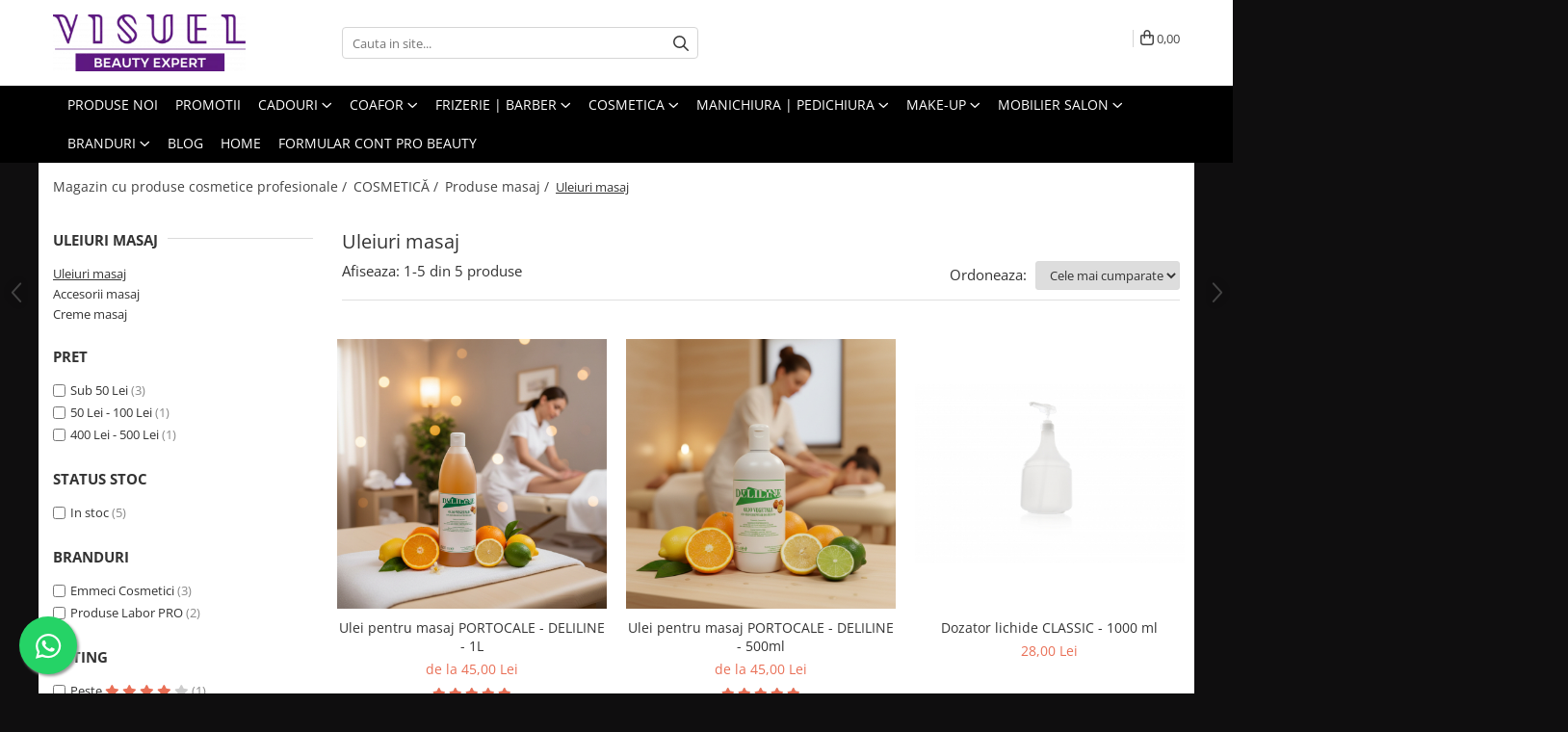

--- FILE ---
content_type: text/html; charset=UTF-8
request_url: https://magazin.visuel.ro/uleiuri-masaj
body_size: 43962
content:
<!DOCTYPE html>

<html lang="ro-ro">

	<head>
		<meta charset="UTF-8">

		<script src="https://gomagcdn.ro/themes/fashion/js/lazysizes.min.js?v=10191338-4.243" async=""></script>

		<script>
			function g_js(callbk){typeof callbk === 'function' ? window.addEventListener("DOMContentLoaded", callbk, false) : false;}
		</script>

		
		<style>
			/*body.loading{overflow:hidden;}
			body.loading #wrapper{opacity: 0;visibility: hidden;}
			body #wrapper{opacity: 1;visibility: visible;transition:all .1s ease-out;}*/

			.main-header .main-menu{min-height:43px;}
			.-g-hide{visibility:hidden;opacity:0;}

					</style>
					<link rel="preconnect" href="https://fonts.googleapis.com" >
					<link rel="preconnect" href="https://fonts.gstatic.com" crossorigin>
		
		<link rel="preconnect" href="https://gomagcdn.ro"><link rel="dns-prefetch" href="https://fonts.googleapis.com" /><link rel="dns-prefetch" href="https://fonts.gstatic.com" /><link rel="dns-prefetch" href="https://connect.facebook.net" /><link rel="dns-prefetch" href="https://www.facebook.com" /><link rel="dns-prefetch" href="https://event.2performant.com" /><link rel="dns-prefetch" href="https://www.googletagmanager.com" /><link rel="dns-prefetch" href="https://static.hotjar.com" /><link rel="dns-prefetch" href="https://analytics.tiktok.com" /><link rel="dns-prefetch" href="https://retargeting.newsmanapp.com" /><link rel="dns-prefetch" href="https://embed.tawk.to" />

					<link rel="preload" as="image" href="https://gomagcdn.ro/domains/visuel.ro/files/product/large/ulei-vegetal-pentru-masaj-portocale-deliline-1l-379774.jpg"   >
					<link rel="preload" as="image" href="https://gomagcdn.ro/domains/visuel.ro/files/product/large/ulei-vegetal-pentru-masaj-portocale-deliline-1l-979604.jpg"   >
					<link rel="preload" as="style" href="https://fonts.googleapis.com/css2?family=Montserrat:ital,wght@0,300;0,400;0,600;0,700;1,300;1,400&display=swap" fetchpriority="high" onload="this.onload=null;this.rel='stylesheet'" crossorigin>
		
		<link rel="preload" href="https://gomagcdn.ro/themes/fashion/js/plugins.js?v=10191338-4.243" as="script">

		
					<link rel="preload" href="https://magazin.visuel.ro/theme/default.js?v=41768472515" as="script">
				
		<link rel="preload" href="https://gomagcdn.ro/themes/fashion/js/dev.js?v=10191338-4.243" as="script">

					<noscript>
				<link rel="stylesheet" href="https://fonts.googleapis.com/css2?family=Montserrat:ital,wght@0,300;0,400;0,600;0,700;1,300;1,400&display=swap">
			</noscript>
		
					<link rel="stylesheet" href="https://gomagcdn.ro/themes/fashion/css/main-min.css?v=10191338-4.243-1" data-values='{"blockScripts": "1"}'>
		
					<link rel="stylesheet" href="https://magazin.visuel.ro/theme/default.css?v=41768472515">
		
						<link rel="stylesheet" href="https://gomagcdn.ro/themes/fashion/css/dev-style.css?v=10191338-4.243-1">
		
		
		
		<link rel="alternate" hreflang="x-default" href="https://magazin.visuel.ro/uleiuri-masaj">
							
		<meta name="expires" content="never">
		<meta name="revisit-after" content="1 days">
					<meta name="author" content="Gomag">
				<title>Uleiuri pentru masaj</title>


					<meta name="robots" content="index,follow" />
						
		<meta name="description" content="Îmbunătățește-ți munca și adaugă noi uleiuri pentru masaj, de care să te bucuri tu și clienții tăi.">
		<meta class="viewport" name="viewport" content="width=device-width, initial-scale=1.0, user-scalable=no">
							<meta property="og:description" content="Îmbunătățește-ți munca și adaugă noi uleiuri pentru masaj, de care să te bucuri tu și clienții tăi."/>
							<meta property="og:image" content="https://magazin.visuel.ro/domains/visuel.ro/files/company/og-image612.png"/>
															<link rel="canonical" href="https://magazin.visuel.ro/uleiuri-masaj" />
			<meta property="og:url" content="https://magazin.visuel.ro/uleiuri-masaj"/>
						
		<meta name="distribution" content="Global">
		<meta name="owner" content="magazin.visuel.ro">
		<meta name="publisher" content="magazin.visuel.ro">
		<meta name="rating" content="General">
		<meta name="copyright" content="Copyright magazin.visuel.ro 2026. All rights reserved">
		<link rel="search" href="https://magazin.visuel.ro/opensearch.ro.xml" type="application/opensearchdescription+xml" title="Cautare"/>

		
							<script src="https://gomagcdn.ro/themes/fashion/js/jquery-2.1.4.min.js"></script>
			<script defer src="https://gomagcdn.ro/themes/fashion/js/jquery.autocomplete.js?v=20181023"></script>
			<script src="https://gomagcdn.ro/themes/fashion/js/gomag.config.js?v=10191338-4.243"></script>
			<script src="https://gomagcdn.ro/themes/fashion/js/gomag.js?v=10191338-4.243"></script>
		
													<script>
$.Gomag.bind('User/Data/AffiliateMarketing/HideTrafiLeak', function(event, data){

    //hide tawk.to widget
	Tawk_API = Tawk_API || {};
	Tawk_API.onBeforeLoad = function(){
		Tawk_API.hideWidget();
	};
});
</script><script>
$.Gomag.bind('User/Data/AffiliateMarketing/HideTrafiLeak', function(event, data){

    $('.whatsappfloat').remove();
});
</script><!-- Global site tag (gtag.js) - Google Analytics -->
<script async src="https://www.googletagmanager.com/gtag/js?id=G-5W1SZJ3SR7"></script>
	<script>
 window.dataLayer = window.dataLayer || [];
  function gtag(){dataLayer.push(arguments);}
    var cookieValue = '';
  var name = 'g_c_consent' + "=";
  var decodedCookie = decodeURIComponent(document.cookie);
  var ca = decodedCookie.split(';');
  for(var i = 0; i <ca.length; i++) {
	var c = ca[i];
	while (c.charAt(0) == ' ') {
	  c = c.substring(1);
	}
	if (c.indexOf(name) == 0) {
	  cookieValue = c.substring(name.length, c.length);
	}
  }



if(cookieValue == ''){
	gtag('consent', 'default', {
	  'ad_storage': 'denied',
	  'ad_user_data': 'denied',
	  'ad_personalization': 'denied',
	  'analytics_storage': 'denied',
	  'personalization_storage': 'denied',
	  'functionality_storage': 'denied',
	  'security_storage': 'denied'
	});
	} else if(cookieValue != '-1'){


			gtag('consent', 'default', {
			'ad_storage': 'granted',
			'ad_user_data': 'granted',
			'ad_personalization': 'granted',
			'analytics_storage': 'granted',
			'personalization_storage': 'granted',
			'functionality_storage': 'granted',
			'security_storage': 'granted'
		});
	} else {
	 gtag('consent', 'default', {
		  'ad_storage': 'denied',
		  'ad_user_data': 'denied',
		  'ad_personalization': 'denied',
		  'analytics_storage': 'denied',
			'personalization_storage': 'denied',
			'functionality_storage': 'denied',
			'security_storage': 'denied'
		});

		 }
</script>
<script>

	
  gtag('js', new Date());

 
$.Gomag.bind('Cookie/Policy/Consent/Denied', function(){
	gtag('consent', 'update', {
		  'ad_storage': 'denied',
		  'ad_user_data': 'denied',
		  'ad_personalization': 'denied',
		  'analytics_storage': 'denied',
			'personalization_storage': 'denied',
			'functionality_storage': 'denied',
			'security_storage': 'denied'
		});
		})
$.Gomag.bind('Cookie/Policy/Consent/Granted', function(){
	gtag('consent', 'update', {
		  'ad_storage': 'granted',
		  'ad_user_data': 'granted',
		  'ad_personalization': 'granted',
		  'analytics_storage': 'granted',
			'personalization_storage': 'granted',
			'functionality_storage': 'granted',
			'security_storage': 'granted'
		});
		})
  gtag('config', 'G-5W1SZJ3SR7', {allow_enhanced_conversions: true });
</script>
<script>
	function gaBuildProductVariant(product)
	{
		let _return = '';
		if(product.version != undefined)
		{
			$.each(product.version, function(i, a){
				_return += (_return == '' ? '' : ', ')+a.value;
			})
		}
		return _return;
	}

</script>
<script>
	$.Gomag.bind('Product/Add/To/Cart/After/Listing', function gaProductAddToCartLV4(event, data) {
		if(data.product !== undefined) {
			var gaProduct = false;
			if(typeof(gaProducts) != 'undefined' && gaProducts[data.product.id] != undefined)
			{
				gaProduct = gaProducts[data.product.id];

			}

			if(gaProduct == false)
			{
				gaProduct = {};
				gaProduct.item_id = data.product.id;
				gaProduct.currency = data.product.currency ? (String(data.product.currency).toLowerCase() == 'lei' ? 'RON' : data.product.currency) : 'RON';
				gaProduct.item_name =  data.product.name ;
				gaProduct.item_variant= gaBuildProductVariant(data.product);
				gaProduct.item_brand = data.product.brand;
				gaProduct.item_category = data.product.category;

			}

			gaProduct.price = parseFloat(data.product.price).toFixed(2);
			gaProduct.quantity = data.product.productQuantity;
			gtag("event", "add_to_cart", {
				currency: gaProduct.currency,
				value: parseFloat(gaProduct.price) * parseFloat(gaProduct.quantity),
				items: [
					gaProduct
				]
			});

		}
	})
	$.Gomag.bind('Product/Add/To/Cart/After/Details', function gaProductAddToCartDV4(event, data){

		if(data.product !== undefined){

			var gaProduct = false;
			if(
				typeof(gaProducts) != 'undefined'
				&&
				gaProducts[data.product.id] != undefined
			)
			{
				var gaProduct = gaProducts[data.product.id];
			}

			if(gaProduct == false)
			{
				gaProduct = {};
				gaProduct.item_id = data.product.id;
				gaProduct.currency = data.product.currency ? (String(data.product.currency).toLowerCase() == 'lei' ? 'RON' : data.product.currency) : 'RON';
				gaProduct.item_name =  data.product.name ;
				gaProduct.item_variant= gaBuildProductVariant(data.product);
				gaProduct.item_brand = data.product.brand;
				gaProduct.item_category = data.product.category;

			}

			gaProduct.price = parseFloat(data.product.price).toFixed(2);
			gaProduct.quantity = data.product.productQuantity;


			gtag("event", "add_to_cart", {
			  currency: gaProduct.currency,
			  value: parseFloat(gaProduct.price) * parseFloat(gaProduct.quantity),
			  items: [
				gaProduct
			  ]
			});
        }

	})
	 $.Gomag.bind('Product/Remove/From/Cart', function gaProductRemovedFromCartV4(event, data){
		var envData = $.Gomag.getEnvData();
		var products = envData.products;

		if(data.data.product !== undefined && products[data.data.product] !== undefined){


			var dataProduct = products[data.data.product];


			gaProduct = {};
			gaProduct.item_id = dataProduct.id;

			gaProduct.item_name =   dataProduct.name ;
			gaProduct.currency = dataProduct.currency ? (String(dataProduct.currency).toLowerCase() == 'lei' ? 'RON' : dataProduct.currency) : 'RON';
			gaProduct.item_category = dataProduct.category;
			gaProduct.item_brand = dataProduct.brand;
			gaProduct.price = parseFloat(dataProduct.price).toFixed(2);
			gaProduct.quantity = data.data.quantity;
			gaProduct.item_variant= gaBuildProductVariant(dataProduct);
			gtag("event", "remove_from_cart", {
			  currency: gaProduct.currency,
			  value: parseFloat(gaProduct.price) * parseFloat(gaProduct.quantity),
			  items: [
				gaProduct
			  ]
			});
        }

	});

	 $.Gomag.bind('Cart/Quantity/Update', function gaCartQuantityUpdateV4(event, data){
		var envData = $.Gomag.getEnvData();
		var products = envData.products;
		if(!data.data.finalQuantity || !data.data.initialQuantity)
		{
			return false;
		}
		var dataProduct = products[data.data.product];
		if(dataProduct == undefined)
		{
			return false;
		}

		gaProduct = {};
		gaProduct.item_id = dataProduct.id;
		gaProduct.currency = dataProduct.currency ? (String(dataProduct.currency).toLowerCase() == 'lei' ? 'RON' : dataProduct.currency) : 'RON';
		gaProduct.item_name =  dataProduct.name ;

		gaProduct.item_category = dataProduct.category;
		gaProduct.item_brand = dataProduct.brand;
		gaProduct.price = parseFloat(dataProduct.price).toFixed(2);
		gaProduct.item_variant= gaBuildProductVariant(dataProduct);
		if(parseFloat(data.data.initialQuantity) < parseFloat(data.data.finalQuantity))
		{
			var quantity = parseFloat(data.data.finalQuantity) - parseFloat(data.data.initialQuantity);
			gaProduct.quantity = quantity;

			gtag("event", "add_to_cart", {
			  currency: gaProduct.currency,
			  value: parseFloat(gaProduct.price) * parseFloat(gaProduct.quantity),
			  items: [
				gaProduct
			  ]
			});
		}
		else if(parseFloat(data.data.initialQuantity) > parseFloat(data.data.finalQuantity))
		{
			var quantity = parseFloat(data.data.initialQuantity) - parseFloat(data.data.finalQuantity);
			gaProduct.quantity = quantity;
			gtag("event", "remove_from_cart", {
			  currency: gaProduct.currency,
			  value: parseFloat(gaProduct.price) * parseFloat(gaProduct.quantity),
			  items: [
				gaProduct
			  ]
			});
		}

	});

</script>
<script>
!function (w, d, t) {
  w.TiktokAnalyticsObject=t;var ttq=w[t]=w[t]||[];ttq.methods=["page","track","identify","instances","debug","on","off","once","ready","alias","group","enableCookie","disableCookie"],ttq.setAndDefer=function(t,e){t[e]=function(){t.push([e].concat(Array.prototype.slice.call(arguments,0)))}};for(var i=0;i<ttq.methods.length;i++)ttq.setAndDefer(ttq,ttq.methods[i]);ttq.instance=function(t){for(var e=ttq._i[t]||[],n=0;n<ttq.methods.length;n++)ttq.setAndDefer(e,ttq.methods[n]);return e},ttq.load=function(e,n){var i="https://analytics.tiktok.com/i18n/pixel/events.js";ttq._i=ttq._i||{},ttq._i[e]=[],ttq._i[e]._u=i,ttq._t=ttq._t||{},ttq._t[e]=+new Date,ttq._o=ttq._o||{},ttq._o[e]=n||{};var o=document.createElement("script");o.type="text/javascript",o.async=!0,o.src=i+"?sdkid="+e+"&lib="+t;var a=document.getElementsByTagName("script")[0];a.parentNode.insertBefore(o,a)};

  ttq.load('CP11TJ3C77UF8F9DBVCG');
  ttq.page();
}(window, document, 'ttq');
</script><script>
function gmsc(name, value)
{
	if(value != undefined && value)
	{
		var expires = new Date();
		expires.setTime(expires.getTime() + parseInt(3600*24*1000*90));
		document.cookie = encodeURIComponent(name) + "=" + encodeURIComponent(value) + '; expires='+ expires.toUTCString() + "; path=/";
	}
}
let gmqs = window.location.search;
let gmup = new URLSearchParams(gmqs);
gmsc('g_sc', gmup.get('shop_campaign'));
gmsc('shop_utm_campaign', gmup.get('utm_campaign'));
gmsc('shop_utm_medium', gmup.get('utm_medium'));
gmsc('shop_utm_source', gmup.get('utm_source'));
</script><!-- Google Tag Manager -->
    <script>(function(w,d,s,l,i){w[l]=w[l]||[];w[l].push({'gtm.start':
    new Date().getTime(),event:'gtm.js'});var f=d.getElementsByTagName(s)[0],
    j=d.createElement(s),dl=l!='dataLayer'?'&l='+l:'';j.async=true;j.src=
    'https://www.googletagmanager.com/gtm.js?id='+i+dl;f.parentNode.insertBefore(j,f);
    })(window,document,'script','dataLayer','GTM-WSQJKF7');</script>
    <!-- End Google Tag Manager --><script>
window.dataLayer = window.dataLayer || [];
window.gtag = window.gtag || function(){dataLayer.push(arguments);}
</script><script defer src='https://attr-2p.com/348ce2894/clc/1.js'></script><!-- Facebook Pixel Code -->
				<script>
				!function(f,b,e,v,n,t,s){if(f.fbq)return;n=f.fbq=function(){n.callMethod?
				n.callMethod.apply(n,arguments):n.queue.push(arguments)};if(!f._fbq)f._fbq=n;
				n.push=n;n.loaded=!0;n.version="2.0";n.queue=[];t=b.createElement(e);t.async=!0;
				t.src=v;s=b.getElementsByTagName(e)[0];s.parentNode.insertBefore(t,s)}(window,
				document,"script","//connect.facebook.net/en_US/fbevents.js");

				fbq("init", "1735781973408907");
				fbq("track", "PageView");</script>
				<!-- End Facebook Pixel Code -->
				<script>
				$.Gomag.bind('User/Ajax/Data/Loaded', function(event, data){
					if(data != undefined && data.data != undefined)
					{
						var eventData = data.data;
						if(eventData.facebookUserData != undefined)
						{
							$('body').append(eventData.facebookUserData);
						}
					}
				})
				</script>
				<meta name="facebook-domain-verification" content="lg8wfgt9i9t81jsec3i34mbb3a4puz" /><meta property="fb:app_id"                       content="287916792751663" />
<meta property="og:type"                         content="website" />
	<meta property="og:title"                        content="VISUEL.RO - Alege să te îngrijești cu produse profesionale de înfrumusețare" />
<!-- Hotjar Tracking Code for https://magazin.visuel.ro/ -->
<script>
    (function(h,o,t,j,a,r){
        h.hj=h.hj||function(){(h.hj.q=h.hj.q||[]).push(arguments)};
        h._hjSettings={hjid:2156306,hjsv:6};
        a=o.getElementsByTagName('head')[0];
        r=o.createElement('script');r.async=1;
        r.src=t+h._hjSettings.hjid+j+h._hjSettings.hjsv;
        a.appendChild(r);
    })(window,document,'https://static.hotjar.com/c/hotjar-','.js?sv=');
</script>					
		
	</head>

	<body class="" style="background: #0f0e0f top center repeat;">

		<script >
			function _addCss(url, attribute, value, loaded){
				var _s = document.createElement('link');
				_s.rel = 'stylesheet';
				_s.href = url;
				_s.type = 'text/css';
				if(attribute)
				{
					_s.setAttribute(attribute, value)
				}
				if(loaded){
					_s.onload = function(){
						var dom = document.getElementsByTagName('body')[0];
						//dom.classList.remove('loading');
					}
				}
				var _st = document.getElementsByTagName('link')[0];
				_st.parentNode.insertBefore(_s, _st);
			}
			//_addCss('https://fonts.googleapis.com/css2?family=Open+Sans:ital,wght@0,300;0,400;0,600;0,700;1,300;1,400&display=swap');
			_addCss('https://gomagcdn.ro/themes/_fonts/Open-Sans.css');

		</script>
		<script>
				/*setTimeout(
				  function()
				  {
				   document.getElementsByTagName('body')[0].classList.remove('loading');
				  }, 1000);*/
		</script>
							
		
		<div id="wrapper">
			<!-- BLOCK:5b4924e58b44f8fbb44cd751f0cc7f86 start -->
<div id="_cartSummary" class="hide"></div>

<script >
	$(document).ready(function() {

		$(document).on('keypress', '.-g-input-loader', function(){
			$(this).addClass('-g-input-loading');
		})

		$.Gomag.bind('Product/Add/To/Cart/After', function(eventResponse, properties)
		{
									var data = JSON.parse(properties.data);
			$('.q-cart').html(data.quantity);
			if(parseFloat(data.quantity) > 0)
			{
				$('.q-cart').removeClass('hide');
			}
			else
			{
				$('.q-cart').addClass('hide');
			}
			$('.cartPrice').html(data.subtotal + ' ' + data.currency);
			$('.cartProductCount').html(data.quantity);


		})
		$('#_cartSummary').on('updateCart', function(event, cart) {
			var t = $(this);

			$.get('https://magazin.visuel.ro/cart-update', {
				cart: cart
			}, function(data) {

				$('.q-cart').html(data.quantity);
				if(parseFloat(data.quantity) > 0)
				{
					$('.q-cart').removeClass('hide');
				}
				else
				{
					$('.q-cart').addClass('hide');
				}
				$('.cartPrice').html(data.subtotal + ' ' + data.currency);
				$('.cartProductCount').html(data.quantity);
			}, 'json');
			window.ga = window.ga || function() {
				(ga.q = ga.q || []).push(arguments)
			};
			ga('send', 'event', 'Buton', 'Click', 'Adauga_Cos');
		});

		if(window.gtag_report_conversion) {
			$(document).on("click", 'li.phone-m', function() {
				var phoneNo = $('li.phone-m').children( "a").attr('href');
				gtag_report_conversion(phoneNo);
			});

		}

	});
</script>



<header class="main-header container-bg clearfix" data-block="headerBlock">
	<div class="discount-tape container-h full -g-hide" id="_gomagHellobar"></div>

		
	<div class="top-head-bg container-h full">

		<div class="top-head container-h">
			<div class="row">
				<div class="col-md-3 col-sm-3 col-xs-5 logo-h">
					
	<a href="https://magazin.visuel.ro" id="logo" data-pageId="2">
		<img src="https://gomagcdn.ro/domains/visuel.ro/files/company/logo-beauty-expert-1-9596149847.png" fetchpriority="high" class="img-responsive" alt="Visuel - beauty expert" title="Visuel - beauty expert" width="200" height="50" style="width:auto;">
	</a>
				</div>
				<div class="col-md-4 col-sm-4 col-xs-7 main search-form-box">
					
<form name="search-form" class="search-form" action="https://magazin.visuel.ro/produse" id="_searchFormMainHeader">

	<input id="_autocompleteSearchMainHeader" name="c" class="input-placeholder -g-input-loader" type="text" placeholder="Cauta in site..." aria-label="Search"  value="">
	<button id="_doSearch" class="search-button" aria-hidden="true">
		<i class="fa fa-search" aria-hidden="true"></i>
	</button>

				<script >
			$(document).ready(function() {

				$('#_autocompleteSearchMainHeader').autocomplete({
					serviceUrl: 'https://magazin.visuel.ro/autocomplete',
					minChars: 2,
					deferRequestBy: 700,
					appendTo: '#_searchFormMainHeader',
					width: parseInt($('#_doSearch').offset().left) - parseInt($('#_autocompleteSearchMainHeader').offset().left),
					formatResult: function(suggestion, currentValue) {
						return suggestion.value;
					},
					onSelect: function(suggestion) {
						$(this).val(suggestion.data);
					},
					onSearchComplete: function(suggestion) {
						$(this).removeClass('-g-input-loading');
					}
				});
				$(document).on('click', '#_doSearch', function(e){
					e.preventDefault();
					if($('#_autocompleteSearchMainHeader').val() != '')
					{
						$('#_searchFormMainHeader').submit();
					}
				})
			});
		</script>
	

</form>
				</div>
				<div class="col-md-5 col-sm-5 acount-section">
					
<ul>
	<li class="search-m hide">
		<a href="#" class="-g-no-url" aria-label="Cauta in site..." data-pageId="">
			<i class="fa fa-search search-open" aria-hidden="true"></i>
			<i style="display:none" class="fa fa-times search-close" aria-hidden="true"></i>
		</a>
	</li>
	<li class="-g-user-icon -g-user-icon-empty">
			
	</li>
	
				<li class="contact-header">
			<a href="tel:0720033996" aria-label="Contacteaza-ne" data-pageId="3">
				<i class="fa fa-phone" aria-hidden="true"></i>
									<span class="count-phone">1</span>
								<span>0720033996</span>
			</a>
		</li>
				<li class="contact-header -g-contact-phone2">
			<a href="tel:0743199979" aria-label="Contacteaza-ne" data-pageId="3">
				<i class="fa fa-phone" aria-hidden="true"></i>
				<span class="count-phone">2</span>
				<span>0743199979</span>
			</a>
		</li>
		<li class="wishlist-header hide">
		<a href="https://magazin.visuel.ro/wishlist" aria-label="Wishlist" data-pageId="28">
			<span class="-g-wishlist-product-count -g-hide"></span>
			<i class="fa fa-heart-o" aria-hidden="true"></i>
			<span class="">Favorite</span>
		</a>
	</li>
	<li class="cart-header-btn cart">
		<a class="cart-drop _showCartHeader" href="https://magazin.visuel.ro/cos-de-cumparaturi" aria-label="Cos de cumparaturi">
			<span class="q-cart hide">0</span>
			<i class="fa fa-shopping-bag" aria-hidden="true"></i>
			<span class="count cartPrice">0,00
				
			</span>
		</a>
					<div class="cart-dd  _cartShow cart-closed"></div>
			</li>

	</ul>

	<script>
		$(document).ready(function() {
			//Cart
							$('.cart').mouseenter(function() {
					$.Gomag.showCartSummary('div._cartShow');
				}).mouseleave(function() {
					$.Gomag.hideCartSummary('div._cartShow');
					$('div._cartShow').removeClass('cart-open');
				});
						$(document).on('click', '.dropdown-toggle', function() {
				window.location = $(this).attr('href');
			})
		})
	</script>

				</div>
			</div>
		</div>
	</div>


<div id="navigation">
	<nav id="main-menu" class="main-menu container-h full clearfix">
		<a href="#" class="menu-trg -g-no-url" title="Produse">
			<span>&nbsp;</span>
		</a>
		
<div class="container-h nav-menu-hh clearfix">

	<!-- BASE MENU -->
	<ul class="
			nav-menu base-menu container-h
			
			
		">

		

			
		<li class="menu-drop __GomagMM ">
								<a
						href="https://magazin.visuel.ro/produse-noi"
						class="    "
						rel="  "
						
						title="Produse Noi"
						data-Gomag=''
						data-block-name="mainMenuD0"  data-block="mainMenuD" data-pageId= "23">
												<span class="list">Produse Noi</span>
					</a>
				
		</li>
		
		<li class="menu-drop __GomagMM ">
								<a
						href="https://magazin.visuel.ro/promotii"
						class="    "
						rel="  "
						
						title="Promotii"
						data-Gomag=''
						data-block-name="mainMenuD0"  data-block="mainMenuD" data-pageId= "13">
												<span class="list">Promotii</span>
					</a>
				
		</li>
		
		<li class="menu-drop __GomagMM ">
							<a
					href="https://magazin.visuel.ro/cadouri"
					class="  "
					rel="  "
					
					title="Cadouri"
					data-Gomag=''
					data-block-name="mainMenuD0"
					data-pageId= "21"
					data-block="mainMenuD">
											<span class="list">Cadouri</span>
						<i class="fa fa-angle-down"></i>
				</a>

									<div class="menu-dd">
										<ul class="drop-list clearfix w100">
																																						<li class="fl">
										<div class="col">
											<p class="title">
												<a
												href="https://magazin.visuel.ro/seturi-cadou"
												class="title    "
												rel="  "
												
												title="Seturi cadou"
												data-Gomag=''
												data-block-name="mainMenuD1"
												data-block="mainMenuD"
												data-pageId= "76"
												>
																										Seturi cadou
												</a>
											</p>
																						
										</div>
									</li>
																																<li class="fl">
										<div class="col">
											<p class="title">
												<a
												href="https://magazin.visuel.ro/cadouri-copii"
												class="title    "
												rel="  "
												
												title="Cadouri copii"
												data-Gomag=''
												data-block-name="mainMenuD1"
												data-block="mainMenuD"
												data-pageId= "35"
												>
																										Cadouri copii
												</a>
											</p>
																						
										</div>
									</li>
																																<li class="fl">
										<div class="col">
											<p class="title">
												<a
												href="https://magazin.visuel.ro/cadouri-pentru-ea"
												class="title    "
												rel="  "
												
												title="Cadouri femei"
												data-Gomag=''
												data-block-name="mainMenuD1"
												data-block="mainMenuD"
												data-pageId= "33"
												>
																										Cadouri femei
												</a>
											</p>
																						
										</div>
									</li>
																																<li class="fl">
										<div class="col">
											<p class="title">
												<a
												href="https://magazin.visuel.ro/cadouri-pentru-el"
												class="title    "
												rel="  "
												
												title="Cadouri barbati"
												data-Gomag=''
												data-block-name="mainMenuD1"
												data-block="mainMenuD"
												data-pageId= "34"
												>
																										Cadouri barbati
												</a>
											</p>
																						
										</div>
									</li>
																																<li class="fl">
										<div class="col">
											<p class="title">
												<a
												href="https://magazin.visuel.ro/cadouri-premium"
												class="title    "
												rel="  "
												
												title="Cadouri premium"
												data-Gomag=''
												data-block-name="mainMenuD1"
												data-block="mainMenuD"
												data-pageId= "39"
												>
																										Cadouri premium
												</a>
											</p>
																						
										</div>
									</li>
																																<li class="fl">
										<div class="col">
											<p class="title">
												<a
												href="https://magazin.visuel.ro/cadouri-sub-50-lei"
												class="title    "
												rel="  "
												
												title="Cadouri sub 50 lei"
												data-Gomag=''
												data-block-name="mainMenuD1"
												data-block="mainMenuD"
												data-pageId= "36"
												>
																										Cadouri sub 50 lei
												</a>
											</p>
																						
										</div>
									</li>
																																<li class="fl">
										<div class="col">
											<p class="title">
												<a
												href="https://magazin.visuel.ro/cadouri-sub-100-lei"
												class="title    "
												rel="  "
												
												title="Cadouri sub 100 lei"
												data-Gomag=''
												data-block-name="mainMenuD1"
												data-block="mainMenuD"
												data-pageId= "37"
												>
																										Cadouri sub 100 lei
												</a>
											</p>
																						
										</div>
									</li>
																																<li class="fl">
										<div class="col">
											<p class="title">
												<a
												href="https://magazin.visuel.ro/cadouri-sub-200"
												class="title    "
												rel="  "
												
												title="Cadouri sub 200 lei"
												data-Gomag=''
												data-block-name="mainMenuD1"
												data-block="mainMenuD"
												data-pageId= "38"
												>
																										Cadouri sub 200 lei
												</a>
											</p>
																						
										</div>
									</li>
																													</ul>
																	</div>
									
		</li>
		
		<li class="menu-drop __GomagMM ">
							<a
					href="https://magazin.visuel.ro/produse-profesionale-par"
					class="  "
					rel="  "
					
					title="Coafor"
					data-Gomag=''
					data-block-name="mainMenuD0"
					data-pageId= "25"
					data-block="mainMenuD">
											<span class="list">Coafor</span>
						<i class="fa fa-angle-down"></i>
				</a>

									<div class="menu-dd">
										<ul class="drop-list clearfix w100">
																																						<li class="fl">
										<div class="col">
											<p class="title">
												<a
												href="https://magazin.visuel.ro/consumabile-coafor"
												class="title    "
												rel="  "
												
												title="Consumabile coafor"
												data-Gomag=''
												data-block-name="mainMenuD1"
												data-block="mainMenuD"
												data-pageId= "63"
												>
																										Consumabile coafor
												</a>
											</p>
																																															<a
														href="https://magazin.visuel.ro/igiena-si-sterilizare"
														rel="  "
														
														title="Igiena si sterilizare"
														class="    "
														data-Gomag=''
														data-block-name="mainMenuD2"
														data-block="mainMenuD"
														data-pageId=""
													>
																												<i class="fa fa-angle-right"></i>
														<span>Igiena si sterilizare</span>
													</a>
																									<a
														href="https://magazin.visuel.ro/folie-aluminiu-coafor"
														rel="  "
														
														title="Folie aluminiu suvite"
														class="    "
														data-Gomag=''
														data-block-name="mainMenuD2"
														data-block="mainMenuD"
														data-pageId=""
													>
																												<i class="fa fa-angle-right"></i>
														<span>Folie aluminiu suvite</span>
													</a>
																									<a
														href="https://magazin.visuel.ro/masti-si-viziere-protectie-frizerie"
														rel="  "
														
														title="Masti si viziere protectie"
														class="    "
														data-Gomag=''
														data-block-name="mainMenuD2"
														data-block="mainMenuD"
														data-pageId=""
													>
																												<i class="fa fa-angle-right"></i>
														<span>Masti si viziere protectie</span>
													</a>
																									<a
														href="https://magazin.visuel.ro/manusi-protectie"
														rel="  "
														
														title="Manusi de unica folosinta"
														class="    "
														data-Gomag=''
														data-block-name="mainMenuD2"
														data-block="mainMenuD"
														data-pageId=""
													>
																												<i class="fa fa-angle-right"></i>
														<span>Manusi de unica folosinta</span>
													</a>
																									<a
														href="https://magazin.visuel.ro/dezinfectanti-autorizati"
														rel="  "
														
														title="Dezinfectanti profesionali"
														class="    "
														data-Gomag=''
														data-block-name="mainMenuD2"
														data-block="mainMenuD"
														data-pageId=""
													>
																												<i class="fa fa-angle-right"></i>
														<span>Dezinfectanti profesionali</span>
													</a>
																									<a
														href="https://magazin.visuel.ro/pelerine-pentru-vopsit-de-unica-folosinta-coafor"
														rel="  "
														
														title="Pelerine pentru vopsit de unica folosinta"
														class="    "
														data-Gomag=''
														data-block-name="mainMenuD2"
														data-block="mainMenuD"
														data-pageId=""
													>
																												<i class="fa fa-angle-right"></i>
														<span>Pelerine pentru vopsit de unica folosinta</span>
													</a>
																									<a
														href="https://magazin.visuel.ro/alte-accesorii-protectie"
														rel="  "
														
														title="Alte accesorii protectie"
														class="    "
														data-Gomag=''
														data-block-name="mainMenuD2"
														data-block="mainMenuD"
														data-pageId=""
													>
																												<i class="fa fa-angle-right"></i>
														<span>Alte accesorii protectie</span>
													</a>
																							
										</div>
									</li>
																																<li class="fl">
										<div class="col">
											<p class="title">
												<a
												href="https://magazin.visuel.ro/produse-cosmetice-par"
												class="title    "
												rel="  "
												
												title="Produse cosmetice par"
												data-Gomag=''
												data-block-name="mainMenuD1"
												data-block="mainMenuD"
												data-pageId= "362"
												>
																										Produse cosmetice par
												</a>
											</p>
																																															<a
														href="https://magazin.visuel.ro/fixative-profesionale-pentru-par"
														rel="  "
														
														title="Fixative"
														class="    "
														data-Gomag=''
														data-block-name="mainMenuD2"
														data-block="mainMenuD"
														data-pageId=""
													>
																												<i class="fa fa-angle-right"></i>
														<span>Fixative</span>
													</a>
																									<a
														href="https://magazin.visuel.ro/geluri-par"
														rel="  "
														
														title="Gel de par"
														class="    "
														data-Gomag=''
														data-block-name="mainMenuD2"
														data-block="mainMenuD"
														data-pageId=""
													>
																												<i class="fa fa-angle-right"></i>
														<span>Gel de par</span>
													</a>
																									<a
														href="https://magazin.visuel.ro/sampoane-profesionale-par"
														rel="  "
														
														title="Sampoane"
														class="    "
														data-Gomag=''
														data-block-name="mainMenuD2"
														data-block="mainMenuD"
														data-pageId=""
													>
																												<i class="fa fa-angle-right"></i>
														<span>Sampoane</span>
													</a>
																									<a
														href="https://magazin.visuel.ro/masti-profesionale-par"
														rel="  "
														
														title="Masti de Par"
														class="    "
														data-Gomag=''
														data-block-name="mainMenuD2"
														data-block="mainMenuD"
														data-pageId=""
													>
																												<i class="fa fa-angle-right"></i>
														<span>Masti de Par</span>
													</a>
																									<a
														href="https://magazin.visuel.ro/uleiuri-par"
														rel="  "
														
														title="Uleiuri de par"
														class="    "
														data-Gomag=''
														data-block-name="mainMenuD2"
														data-block="mainMenuD"
														data-pageId=""
													>
																												<i class="fa fa-angle-right"></i>
														<span>Uleiuri de par</span>
													</a>
																									<a
														href="https://magazin.visuel.ro/spume-profesionale-pentru-par"
														rel="  "
														
														title="Spume de par"
														class="    "
														data-Gomag=''
														data-block-name="mainMenuD2"
														data-block="mainMenuD"
														data-pageId=""
													>
																												<i class="fa fa-angle-right"></i>
														<span>Spume de par</span>
													</a>
																									<a
														href="https://magazin.visuel.ro/vopsele-profesionale-pentru-par"
														rel="  "
														
														title="Vopsele de par"
														class="    "
														data-Gomag=''
														data-block-name="mainMenuD2"
														data-block="mainMenuD"
														data-pageId=""
													>
																												<i class="fa fa-angle-right"></i>
														<span>Vopsele de par</span>
													</a>
																									<a
														href="https://magazin.visuel.ro/oxidanti-profesionali-par"
														rel="  "
														
														title="Oxidanti de par"
														class="    "
														data-Gomag=''
														data-block-name="mainMenuD2"
														data-block="mainMenuD"
														data-pageId=""
													>
																												<i class="fa fa-angle-right"></i>
														<span>Oxidanti de par</span>
													</a>
																									<a
														href="https://magazin.visuel.ro/decoloranti-profesionali-par"
														rel="  "
														
														title="Decolorant de par"
														class="    "
														data-Gomag=''
														data-block-name="mainMenuD2"
														data-block="mainMenuD"
														data-pageId=""
													>
																												<i class="fa fa-angle-right"></i>
														<span>Decolorant de par</span>
													</a>
																									<a
														href="https://magazin.visuel.ro/tratamente-profesionale-par"
														rel="  "
														
														title="Tratamente pentru par"
														class="    "
														data-Gomag=''
														data-block-name="mainMenuD2"
														data-block="mainMenuD"
														data-pageId=""
													>
																												<i class="fa fa-angle-right"></i>
														<span>Tratamente pentru par</span>
													</a>
																							
										</div>
									</li>
																																<li class="fl">
										<div class="col">
											<p class="title">
												<a
												href="https://magazin.visuel.ro/articole-vopsit"
												class="title    "
												rel="  "
												
												title="Articole vopsit"
												data-Gomag=''
												data-block-name="mainMenuD1"
												data-block="mainMenuD"
												data-pageId= "50"
												>
																										Articole vopsit
												</a>
											</p>
																																															<a
														href="https://magazin.visuel.ro/sorturi-protectie-anti-pete"
														rel="  "
														
														title="Sorturi"
														class="    "
														data-Gomag=''
														data-block-name="mainMenuD2"
														data-block="mainMenuD"
														data-pageId=""
													>
																												<i class="fa fa-angle-right"></i>
														<span>Sorturi</span>
													</a>
																									<a
														href="https://magazin.visuel.ro/casti-suvite"
														rel="  "
														
														title="Casti suvite"
														class="    "
														data-Gomag=''
														data-block-name="mainMenuD2"
														data-block="mainMenuD"
														data-pageId=""
													>
																												<i class="fa fa-angle-right"></i>
														<span>Casti suvite</span>
													</a>
																									<a
														href="https://magazin.visuel.ro/seturi-vopsit"
														rel="  "
														
														title="Seturi vopsit"
														class="    "
														data-Gomag=''
														data-block-name="mainMenuD2"
														data-block="mainMenuD"
														data-pageId=""
													>
																												<i class="fa fa-angle-right"></i>
														<span>Seturi vopsit</span>
													</a>
																									<a
														href="https://magazin.visuel.ro/cantare-vopsit"
														rel="  "
														
														title="Cantare vopsit"
														class="    "
														data-Gomag=''
														data-block-name="mainMenuD2"
														data-block="mainMenuD"
														data-pageId=""
													>
																												<i class="fa fa-angle-right"></i>
														<span>Cantare vopsit</span>
													</a>
																									<a
														href="https://magazin.visuel.ro/timmere-vopsit"
														rel="  "
														
														title="Timmere vopsit"
														class="    "
														data-Gomag=''
														data-block-name="mainMenuD2"
														data-block="mainMenuD"
														data-pageId=""
													>
																												<i class="fa fa-angle-right"></i>
														<span>Timmere vopsit</span>
													</a>
																									<a
														href="https://magazin.visuel.ro/consumabile-vopsit"
														rel="  "
														
														title="Consumabile vopsit"
														class="    "
														data-Gomag=''
														data-block-name="mainMenuD2"
														data-block="mainMenuD"
														data-pageId=""
													>
																												<i class="fa fa-angle-right"></i>
														<span>Consumabile vopsit</span>
													</a>
																									<a
														href="https://magazin.visuel.ro/pensule-vopsit"
														rel="  "
														
														title="Pensule de vopsit parul"
														class="    "
														data-Gomag=''
														data-block-name="mainMenuD2"
														data-block="mainMenuD"
														data-pageId=""
													>
																												<i class="fa fa-angle-right"></i>
														<span>Pensule de vopsit parul</span>
													</a>
																									<a
														href="https://magazin.visuel.ro/spatule-vopsit"
														rel="  "
														
														title="Spatule de vopsit parul"
														class="    "
														data-Gomag=''
														data-block-name="mainMenuD2"
														data-block="mainMenuD"
														data-pageId=""
													>
																												<i class="fa fa-angle-right"></i>
														<span>Spatule de vopsit parul</span>
													</a>
																									<a
														href="https://magazin.visuel.ro/solutii-anti-pete-vopsea"
														rel="  "
														
														title="Solutii anti-pete vopsea"
														class="    "
														data-Gomag=''
														data-block-name="mainMenuD2"
														data-block="mainMenuD"
														data-pageId=""
													>
																												<i class="fa fa-angle-right"></i>
														<span>Solutii anti-pete vopsea</span>
													</a>
																									<a
														href="https://magazin.visuel.ro/produse-cosmetice-vopsit"
														rel="  "
														
														title="Produse cosmetice vopsit"
														class="    "
														data-Gomag=''
														data-block-name="mainMenuD2"
														data-block="mainMenuD"
														data-pageId=""
													>
																												<i class="fa fa-angle-right"></i>
														<span>Produse cosmetice vopsit</span>
													</a>
																									<a
														href="https://magazin.visuel.ro/storcatoare-tuburi-vopsea"
														rel="  "
														
														title="Storcatoare tuburi vopsea"
														class="    "
														data-Gomag=''
														data-block-name="mainMenuD2"
														data-block="mainMenuD"
														data-pageId=""
													>
																												<i class="fa fa-angle-right"></i>
														<span>Storcatoare tuburi vopsea</span>
													</a>
																									<a
														href="https://magazin.visuel.ro/boluri-vopsit"
														rel="  "
														
														title="Boluri pentru vopsit parul"
														class="    "
														data-Gomag=''
														data-block-name="mainMenuD2"
														data-block="mainMenuD"
														data-pageId=""
													>
																												<i class="fa fa-angle-right"></i>
														<span>Boluri pentru vopsit parul</span>
													</a>
																							
										</div>
									</li>
																																<li class="fl">
										<div class="col">
											<p class="title">
												<a
												href="https://magazin.visuel.ro/aparatura-par"
												class="title    "
												rel="  "
												
												title="Aparatura coafor"
												data-Gomag=''
												data-block-name="mainMenuD1"
												data-block="mainMenuD"
												data-pageId= "32"
												>
																										Aparatura coafor
												</a>
											</p>
																																															<a
														href="https://magazin.visuel.ro/ondulatoare-par"
														rel="  "
														
														title="Ondulatoare de par"
														class="    "
														data-Gomag=''
														data-block-name="mainMenuD2"
														data-block="mainMenuD"
														data-pageId=""
													>
																												<i class="fa fa-angle-right"></i>
														<span>Ondulatoare de par</span>
													</a>
																									<a
														href="https://magazin.visuel.ro/aparate-sterilizare"
														rel="  "
														
														title="Aparate de sterilizat"
														class="    "
														data-Gomag=''
														data-block-name="mainMenuD2"
														data-block="mainMenuD"
														data-pageId=""
													>
																												<i class="fa fa-angle-right"></i>
														<span>Aparate de sterilizat</span>
													</a>
																									<a
														href="https://magazin.visuel.ro/placi-creponat-parul"
														rel="  "
														
														title="Placa de creponat parul"
														class="    "
														data-Gomag=''
														data-block-name="mainMenuD2"
														data-block="mainMenuD"
														data-pageId=""
													>
																												<i class="fa fa-angle-right"></i>
														<span>Placa de creponat parul</span>
													</a>
																									<a
														href="https://magazin.visuel.ro/placa-de-par-profesionala"
														rel="  "
														
														title="Placi de indreptat parul"
														class="    "
														data-Gomag=''
														data-block-name="mainMenuD2"
														data-block="mainMenuD"
														data-pageId=""
													>
																												<i class="fa fa-angle-right"></i>
														<span>Placi de indreptat parul</span>
													</a>
																									<a
														href="https://magazin.visuel.ro/uscatoare-de-par-profesionale"
														rel="  "
														
														title="Uscatoare de par | feonuri"
														class="    "
														data-Gomag=''
														data-block-name="mainMenuD2"
														data-block="mainMenuD"
														data-pageId=""
													>
																												<i class="fa fa-angle-right"></i>
														<span>Uscatoare de par | feonuri</span>
													</a>
																									<a
														href="https://magazin.visuel.ro/difuzoare-uscatoare-par"
														rel="  "
														
														title="Difuzor pentru uscator de par | feon"
														class="    "
														data-Gomag=''
														data-block-name="mainMenuD2"
														data-block="mainMenuD"
														data-pageId=""
													>
																												<i class="fa fa-angle-right"></i>
														<span>Difuzor pentru uscator de par | feon</span>
													</a>
																							
										</div>
									</li>
																																<li class="fl">
										<div class="col">
											<p class="title">
												<a
												href="https://magazin.visuel.ro/accesorii-coafura"
												class="title    "
												rel="  "
												
												title="Accesorii coafor"
												data-Gomag=''
												data-block-name="mainMenuD1"
												data-block="mainMenuD"
												data-pageId= "107"
												>
																										Accesorii coafor
												</a>
											</p>
																																															<a
														href="https://magazin.visuel.ro/oglinzi"
														rel="  "
														
														title="Oglinzi"
														class="    "
														data-Gomag=''
														data-block-name="mainMenuD2"
														data-block="mainMenuD"
														data-pageId=""
													>
																												<i class="fa fa-angle-right"></i>
														<span>Oglinzi</span>
													</a>
																									<a
														href="https://magazin.visuel.ro/piepteni"
														rel="  "
														
														title="Piepteni"
														class="    "
														data-Gomag=''
														data-block-name="mainMenuD2"
														data-block="mainMenuD"
														data-pageId=""
													>
																												<i class="fa fa-angle-right"></i>
														<span>Piepteni</span>
													</a>
																									<a
														href="https://magazin.visuel.ro/bigudiuri"
														rel="  "
														
														title="Bigudiuri"
														class="    "
														data-Gomag=''
														data-block-name="mainMenuD2"
														data-block="mainMenuD"
														data-pageId=""
													>
																												<i class="fa fa-angle-right"></i>
														<span>Bigudiuri</span>
													</a>
																									<a
														href="https://magazin.visuel.ro/ace-par"
														rel="  "
														
														title="Ace de par"
														class="    "
														data-Gomag=''
														data-block-name="mainMenuD2"
														data-block="mainMenuD"
														data-pageId=""
													>
																												<i class="fa fa-angle-right"></i>
														<span>Ace de par</span>
													</a>
																									<a
														href="https://magazin.visuel.ro/perii-profesionale-par"
														rel="  "
														
														title="Perii de par"
														class="    "
														data-Gomag=''
														data-block-name="mainMenuD2"
														data-block="mainMenuD"
														data-pageId=""
													>
																												<i class="fa fa-angle-right"></i>
														<span>Perii de par</span>
													</a>
																									<a
														href="https://magazin.visuel.ro/bijuterii-par"
														rel="  "
														
														title="Bijuterii par"
														class="    "
														data-Gomag=''
														data-block-name="mainMenuD2"
														data-block="mainMenuD"
														data-pageId=""
													>
																												<i class="fa fa-angle-right"></i>
														<span>Bijuterii par</span>
													</a>
																									<a
														href="https://magazin.visuel.ro/cleme-par"
														rel="  "
														
														title="Cleme de par"
														class="    "
														data-Gomag=''
														data-block-name="mainMenuD2"
														data-block="mainMenuD"
														data-pageId=""
													>
																												<i class="fa fa-angle-right"></i>
														<span>Cleme de par</span>
													</a>
																									<a
														href="https://magazin.visuel.ro/agrafe-par"
														rel="  "
														
														title="Agrafe de par"
														class="    "
														data-Gomag=''
														data-block-name="mainMenuD2"
														data-block="mainMenuD"
														data-pageId=""
													>
																												<i class="fa fa-angle-right"></i>
														<span>Agrafe de par</span>
													</a>
																									<a
														href="https://magazin.visuel.ro/clipsuri-par"
														rel="  "
														
														title="Clipsuri de par"
														class="    "
														data-Gomag=''
														data-block-name="mainMenuD2"
														data-block="mainMenuD"
														data-pageId=""
													>
																												<i class="fa fa-angle-right"></i>
														<span>Clipsuri de par</span>
													</a>
																									<a
														href="https://magazin.visuel.ro/pulverizatoare"
														rel="  "
														
														title="Pulverizatoare"
														class="    "
														data-Gomag=''
														data-block-name="mainMenuD2"
														data-block="mainMenuD"
														data-pageId=""
													>
																												<i class="fa fa-angle-right"></i>
														<span>Pulverizatoare</span>
													</a>
																									<a
														href="https://magazin.visuel.ro/elastice-par"
														rel="  "
														
														title="Elastice de par"
														class="    "
														data-Gomag=''
														data-block-name="mainMenuD2"
														data-block="mainMenuD"
														data-pageId=""
													>
																												<i class="fa fa-angle-right"></i>
														<span>Elastice de par</span>
													</a>
																									<a
														href="https://magazin.visuel.ro/permanent-par"
														rel="  "
														
														title="Permanent par"
														class="    "
														data-Gomag=''
														data-block-name="mainMenuD2"
														data-block="mainMenuD"
														data-pageId=""
													>
																												<i class="fa fa-angle-right"></i>
														<span>Permanent par</span>
													</a>
																									<a
														href="https://magazin.visuel.ro/pelerine"
														rel="  "
														
														title="Pelerine de tuns profesionale"
														class="    "
														data-Gomag=''
														data-block-name="mainMenuD2"
														data-block="mainMenuD"
														data-pageId=""
													>
																												<i class="fa fa-angle-right"></i>
														<span>Pelerine de tuns profesionale</span>
													</a>
																									<a
														href="https://magazin.visuel.ro/pudre-fixare-par"
														rel="  "
														
														title="Pudre fixare par"
														class="    "
														data-Gomag=''
														data-block-name="mainMenuD2"
														data-block="mainMenuD"
														data-pageId=""
													>
																												<i class="fa fa-angle-right"></i>
														<span>Pudre fixare par</span>
													</a>
																									<a
														href="https://magazin.visuel.ro/cordelute-par"
														rel="  "
														
														title="Cordelute de par"
														class="    "
														data-Gomag=''
														data-block-name="mainMenuD2"
														data-block="mainMenuD"
														data-pageId=""
													>
																												<i class="fa fa-angle-right"></i>
														<span>Cordelute de par</span>
													</a>
																									<a
														href="https://magazin.visuel.ro/bureti-coafura"
														rel="  "
														
														title="Burete pentru coc"
														class="    "
														data-Gomag=''
														data-block-name="mainMenuD2"
														data-block="mainMenuD"
														data-pageId=""
													>
																												<i class="fa fa-angle-right"></i>
														<span>Burete pentru coc</span>
													</a>
																									<a
														href="https://magazin.visuel.ro/bandane-turbane"
														rel="  "
														
														title="Bandane | turbane"
														class="    "
														data-Gomag=''
														data-block-name="mainMenuD2"
														data-block="mainMenuD"
														data-pageId=""
													>
																												<i class="fa fa-angle-right"></i>
														<span>Bandane | turbane</span>
													</a>
																									<a
														href="https://magazin.visuel.ro/suporturi-ustensile"
														rel="  "
														
														title="Suporturi ustensile"
														class="    "
														data-Gomag=''
														data-block-name="mainMenuD2"
														data-block="mainMenuD"
														data-pageId=""
													>
																												<i class="fa fa-angle-right"></i>
														<span>Suporturi ustensile</span>
													</a>
																									<a
														href="https://magazin.visuel.ro/echipament-lucru-salon"
														rel="  "
														
														title="Echipament lucru salon"
														class="    "
														data-Gomag=''
														data-block-name="mainMenuD2"
														data-block="mainMenuD"
														data-pageId=""
													>
																												<i class="fa fa-angle-right"></i>
														<span>Echipament lucru salon</span>
													</a>
																									<a
														href="https://magazin.visuel.ro/accesorii-curatare-perii-si-piepteni"
														rel="  "
														
														title="Accesorii curatare perii si piepteni"
														class="    "
														data-Gomag=''
														data-block-name="mainMenuD2"
														data-block="mainMenuD"
														data-pageId=""
													>
																												<i class="fa fa-angle-right"></i>
														<span>Accesorii curatare perii si piepteni</span>
													</a>
																							
										</div>
									</li>
																																<li class="fl">
										<div class="col">
											<p class="title">
												<a
												href="https://magazin.visuel.ro/extensii-par-natural"
												class="title    "
												rel="  "
												
												title="Extensii par natural"
												data-Gomag=''
												data-block-name="mainMenuD1"
												data-block="mainMenuD"
												data-pageId= "106"
												>
																										Extensii par natural
												</a>
											</p>
																																															<a
														href="https://magazin.visuel.ro/accesorii-extensii-par"
														rel="  "
														
														title="Accesorii extensii par"
														class="    "
														data-Gomag=''
														data-block-name="mainMenuD2"
														data-block="mainMenuD"
														data-pageId=""
													>
																												<i class="fa fa-angle-right"></i>
														<span>Accesorii extensii par</span>
													</a>
																							
										</div>
									</li>
																																<li class="fl">
										<div class="col">
											<p class="title">
												<a
												href="https://magazin.visuel.ro/capete-manechin-exersare"
												class="title    "
												rel="  "
												
												title="Cap manechin par natural"
												data-Gomag=''
												data-block-name="mainMenuD1"
												data-block="mainMenuD"
												data-pageId= "45"
												>
																										Cap manechin par natural
												</a>
											</p>
																																															<a
														href="https://magazin.visuel.ro/trepiede"
														rel="  "
														
														title="Trepiede cap manechin"
														class="    "
														data-Gomag=''
														data-block-name="mainMenuD2"
														data-block="mainMenuD"
														data-pageId=""
													>
																												<i class="fa fa-angle-right"></i>
														<span>Trepiede cap manechin</span>
													</a>
																							
										</div>
									</li>
																																<li class="fl">
										<div class="col">
											<p class="title">
												<a
												href="https://magazin.visuel.ro/foarfeci-profesionale"
												class="title    "
												rel="  "
												
												title="Foarfece de tuns"
												data-Gomag=''
												data-block-name="mainMenuD1"
												data-block="mainMenuD"
												data-pageId= "118"
												>
																										Foarfece de tuns
												</a>
											</p>
																																															<a
														href="https://magazin.visuel.ro/foarfeci-filat"
														rel="  "
														
														title="Foarfece de filat"
														class="    "
														data-Gomag=''
														data-block-name="mainMenuD2"
														data-block="mainMenuD"
														data-pageId=""
													>
																												<i class="fa fa-angle-right"></i>
														<span>Foarfece de filat</span>
													</a>
																							
										</div>
									</li>
																													</ul>
																	</div>
									
		</li>
		
		<li class="menu-drop __GomagMM ">
							<a
					href="https://magazin.visuel.ro/frizerie-barber-dotari-saloane"
					class="  "
					rel="  "
					
					title="Frizerie | Barber"
					data-Gomag=''
					data-block-name="mainMenuD0"
					data-pageId= "26"
					data-block="mainMenuD">
											<span class="list">Frizerie | Barber</span>
						<i class="fa fa-angle-down"></i>
				</a>

									<div class="menu-dd">
										<ul class="drop-list clearfix w100">
																																						<li class="fl">
										<div class="col">
											<p class="title">
												<a
												href="https://magazin.visuel.ro/igiena-si-sterilizare-barber"
												class="title    "
												rel="  "
												
												title="Igiena si sterilizare"
												data-Gomag=''
												data-block-name="mainMenuD1"
												data-block="mainMenuD"
												data-pageId= "114"
												>
																										Igiena si sterilizare
												</a>
											</p>
																																															<a
														href="https://magazin.visuel.ro/aparate-sterilizare-barber"
														rel="  "
														
														title="Aparate sterilizare"
														class="    "
														data-Gomag=''
														data-block-name="mainMenuD2"
														data-block="mainMenuD"
														data-pageId=""
													>
																												<i class="fa fa-angle-right"></i>
														<span>Aparate sterilizare</span>
													</a>
																									<a
														href="https://magazin.visuel.ro/consumabile-curatenie-barber"
														rel="  "
														
														title="Consumabile curatenie"
														class="    "
														data-Gomag=''
														data-block-name="mainMenuD2"
														data-block="mainMenuD"
														data-pageId=""
													>
																												<i class="fa fa-angle-right"></i>
														<span>Consumabile curatenie</span>
													</a>
																									<a
														href="https://magazin.visuel.ro/masti-si-viziere-protectie-frizerie"
														rel="  "
														
														title="Masti si viziere protectie"
														class="    "
														data-Gomag=''
														data-block-name="mainMenuD2"
														data-block="mainMenuD"
														data-pageId=""
													>
																												<i class="fa fa-angle-right"></i>
														<span>Masti si viziere protectie</span>
													</a>
																									<a
														href="https://magazin.visuel.ro/manusi-protectie"
														rel="  "
														
														title="Manusi de unica folosinta"
														class="    "
														data-Gomag=''
														data-block-name="mainMenuD2"
														data-block="mainMenuD"
														data-pageId=""
													>
																												<i class="fa fa-angle-right"></i>
														<span>Manusi de unica folosinta</span>
													</a>
																									<a
														href="https://magazin.visuel.ro/dezinfectanti-autorizati"
														rel="  "
														
														title="Dezinfectanti maini si suprafete"
														class="    "
														data-Gomag=''
														data-block-name="mainMenuD2"
														data-block="mainMenuD"
														data-pageId=""
													>
																												<i class="fa fa-angle-right"></i>
														<span>Dezinfectanti maini si suprafete</span>
													</a>
																							
										</div>
									</li>
																																<li class="fl">
										<div class="col">
											<p class="title">
												<a
												href="https://magazin.visuel.ro/aparatura-frizerie"
												class="title    "
												rel="  "
												
												title="Aparatura frizerie"
												data-Gomag=''
												data-block-name="mainMenuD1"
												data-block="mainMenuD"
												data-pageId= "18"
												>
																										Aparatura frizerie
												</a>
											</p>
																																															<a
														href="https://magazin.visuel.ro/shavere"
														rel="  "
														
														title="Shavere"
														class="    "
														data-Gomag=''
														data-block-name="mainMenuD2"
														data-block="mainMenuD"
														data-pageId=""
													>
																												<i class="fa fa-angle-right"></i>
														<span>Shavere</span>
													</a>
																									<a
														href="https://magazin.visuel.ro/masini-de-tuns"
														rel="  "
														
														title="Masini de tuns"
														class="    "
														data-Gomag=''
														data-block-name="mainMenuD2"
														data-block="mainMenuD"
														data-pageId=""
													>
																												<i class="fa fa-angle-right"></i>
														<span>Masini de tuns</span>
													</a>
																									<a
														href="https://magazin.visuel.ro/masini-contur"
														rel="  "
														
														title="Masini de contur"
														class="    "
														data-Gomag=''
														data-block-name="mainMenuD2"
														data-block="mainMenuD"
														data-pageId=""
													>
																												<i class="fa fa-angle-right"></i>
														<span>Masini de contur</span>
													</a>
																									<a
														href="https://magazin.visuel.ro/lame-schimb-masini-tuns"
														rel="  "
														
														title="Lame schimb masini tuns"
														class="    "
														data-Gomag=''
														data-block-name="mainMenuD2"
														data-block="mainMenuD"
														data-pageId=""
													>
																												<i class="fa fa-angle-right"></i>
														<span>Lame schimb masini tuns</span>
													</a>
																									<a
														href="https://magazin.visuel.ro/uscatoare-de-par-profesionale"
														rel="  "
														
														title="Uscatoare de par | feonuri"
														class="    "
														data-Gomag=''
														data-block-name="mainMenuD2"
														data-block="mainMenuD"
														data-pageId=""
													>
																												<i class="fa fa-angle-right"></i>
														<span>Uscatoare de par | feonuri</span>
													</a>
																									<a
														href="https://magazin.visuel.ro/cadouri"
														rel="  "
														
														title="Accesorii aparatura frizerie"
														class="    "
														data-Gomag=''
														data-block-name="mainMenuD2"
														data-block="mainMenuD"
														data-pageId=""
													>
																												<i class="fa fa-angle-right"></i>
														<span>Accesorii aparatura frizerie</span>
													</a>
																									<a
														href="https://magazin.visuel.ro/masini-tuns-par-nas-si-urechi"
														rel="  "
														
														title="Masini tuns par nas si urechi"
														class="    "
														data-Gomag=''
														data-block-name="mainMenuD2"
														data-block="mainMenuD"
														data-pageId=""
													>
																												<i class="fa fa-angle-right"></i>
														<span>Masini tuns par nas si urechi</span>
													</a>
																							
										</div>
									</li>
																																<li class="fl">
										<div class="col">
											<p class="title">
												<a
												href="https://magazin.visuel.ro/foarfeci-profesionale"
												class="title    "
												rel="  "
												
												title="Foarfece de tuns"
												data-Gomag=''
												data-block-name="mainMenuD1"
												data-block="mainMenuD"
												data-pageId= "118"
												>
																										Foarfece de tuns
												</a>
											</p>
																																															<a
														href="https://magazin.visuel.ro/foarfeci-tuns"
														rel="  "
														
														title="Foarfeci tuns"
														class="    "
														data-Gomag=''
														data-block-name="mainMenuD2"
														data-block="mainMenuD"
														data-pageId=""
													>
																												<i class="fa fa-angle-right"></i>
														<span>Foarfeci tuns</span>
													</a>
																									<a
														href="https://magazin.visuel.ro/foarfeci-filat"
														rel="  "
														
														title="Foarfece de filat"
														class="    "
														data-Gomag=''
														data-block-name="mainMenuD2"
														data-block="mainMenuD"
														data-pageId=""
													>
																												<i class="fa fa-angle-right"></i>
														<span>Foarfece de filat</span>
													</a>
																									<a
														href="https://magazin.visuel.ro/suporturi-foarfeci"
														rel="  "
														
														title="Suporturi foarfeci"
														class="    "
														data-Gomag=''
														data-block-name="mainMenuD2"
														data-block="mainMenuD"
														data-pageId=""
													>
																												<i class="fa fa-angle-right"></i>
														<span>Suporturi foarfeci</span>
													</a>
																							
										</div>
									</li>
																																<li class="fl">
										<div class="col">
											<p class="title">
												<a
												href="https://magazin.visuel.ro/alte-accesori-frizerie"
												class="title    "
												rel="  "
												
												title="Accesorii pentru frizerie"
												data-Gomag=''
												data-block-name="mainMenuD1"
												data-block="mainMenuD"
												data-pageId= "405"
												>
																										Accesorii pentru frizerie
												</a>
											</p>
																																															<a
														href="https://magazin.visuel.ro/oglinzi-barber"
														rel="  "
														
														title="Oglinzi"
														class="    "
														data-Gomag=''
														data-block-name="mainMenuD2"
														data-block="mainMenuD"
														data-pageId=""
													>
																												<i class="fa fa-angle-right"></i>
														<span>Oglinzi</span>
													</a>
																									<a
														href="https://magazin.visuel.ro/piepteni"
														rel="  "
														
														title="Piepteni"
														class="    "
														data-Gomag=''
														data-block-name="mainMenuD2"
														data-block="mainMenuD"
														data-pageId=""
													>
																												<i class="fa fa-angle-right"></i>
														<span>Piepteni</span>
													</a>
																									<a
														href="https://magazin.visuel.ro/pamatufuri"
														rel="  "
														
														title="Pamatufuri"
														class="    "
														data-Gomag=''
														data-block-name="mainMenuD2"
														data-block="mainMenuD"
														data-pageId=""
													>
																												<i class="fa fa-angle-right"></i>
														<span>Pamatufuri</span>
													</a>
																									<a
														href="https://magazin.visuel.ro/perii-profesionale-par"
														rel="  "
														
														title="Perii de par"
														class="    "
														data-Gomag=''
														data-block-name="mainMenuD2"
														data-block="mainMenuD"
														data-pageId=""
													>
																												<i class="fa fa-angle-right"></i>
														<span>Perii de par</span>
													</a>
																									<a
														href="https://magazin.visuel.ro/pulverizatoare"
														rel="  "
														
														title="Pulverizatoare"
														class="    "
														data-Gomag=''
														data-block-name="mainMenuD2"
														data-block="mainMenuD"
														data-pageId=""
													>
																												<i class="fa fa-angle-right"></i>
														<span>Pulverizatoare</span>
													</a>
																									<a
														href="https://magazin.visuel.ro/pelerine"
														rel="  "
														
														title="Pelerine de tuns profesionale"
														class="    "
														data-Gomag=''
														data-block-name="mainMenuD2"
														data-block="mainMenuD"
														data-pageId=""
													>
																												<i class="fa fa-angle-right"></i>
														<span>Pelerine de tuns profesionale</span>
													</a>
																									<a
														href="https://magazin.visuel.ro/lame-briciuri"
														rel="  "
														
														title="Lame briciuri"
														class="    "
														data-Gomag=''
														data-block-name="mainMenuD2"
														data-block="mainMenuD"
														data-pageId=""
													>
																												<i class="fa fa-angle-right"></i>
														<span>Lame briciuri</span>
													</a>
																									<a
														href="https://magazin.visuel.ro/briciuri"
														rel="  "
														
														title="Briciuri de barbierit"
														class="    "
														data-Gomag=''
														data-block-name="mainMenuD2"
														data-block="mainMenuD"
														data-pageId=""
													>
																												<i class="fa fa-angle-right"></i>
														<span>Briciuri de barbierit</span>
													</a>
																							
										</div>
									</li>
																																<li class="fl">
										<div class="col">
											<p class="title">
												<a
												href="https://magazin.visuel.ro/consumabile-frizerie-dotari-saloane"
												class="title    "
												rel="  "
												
												title="Consumabile frizerie"
												data-Gomag=''
												data-block-name="mainMenuD1"
												data-block="mainMenuD"
												data-pageId= "24"
												>
																										Consumabile frizerie
												</a>
											</p>
																						
										</div>
									</li>
																																<li class="fl">
										<div class="col">
											<p class="title">
												<a
												href="https://magazin.visuel.ro/produse-cosmetice-barber"
												class="title    "
												rel="  "
												
												title="Produse cosmetice barber"
												data-Gomag=''
												data-block-name="mainMenuD1"
												data-block="mainMenuD"
												data-pageId= "372"
												>
																										Produse cosmetice barber
												</a>
											</p>
																						
										</div>
									</li>
																																<li class="fl">
										<div class="col">
											<p class="title">
												<a
												href="https://magazin.visuel.ro/echipament-lucru-frizerie"
												class="title    "
												rel="  "
												
												title="Echipament lucru frizerie"
												data-Gomag=''
												data-block-name="mainMenuD1"
												data-block="mainMenuD"
												data-pageId= "408"
												>
																										Echipament lucru frizerie
												</a>
											</p>
																						
										</div>
									</li>
																																<li class="fl">
										<div class="col">
											<p class="title">
												<a
												href="https://magazin.visuel.ro/mobilier-barber"
												class="title    "
												rel="  "
												
												title="Mobilier barber"
												data-Gomag=''
												data-block-name="mainMenuD1"
												data-block="mainMenuD"
												data-pageId= "17"
												>
																										Mobilier barber
												</a>
											</p>
																						
										</div>
									</li>
																													</ul>
																	</div>
									
		</li>
		
		<li class="menu-drop __GomagMM ">
							<a
					href="https://magazin.visuel.ro/cosmetica"
					class="  "
					rel="  "
					
					title="Cosmetica"
					data-Gomag=''
					data-block-name="mainMenuD0"
					data-pageId= "27"
					data-block="mainMenuD">
											<span class="list">Cosmetica</span>
						<i class="fa fa-angle-down"></i>
				</a>

									<div class="menu-dd">
										<ul class="drop-list clearfix w100">
																																						<li class="fl">
										<div class="col">
											<p class="title">
												<a
												href="https://magazin.visuel.ro/igiena-si-sterilizare-cosmetica"
												class="title    "
												rel="  "
												
												title="Igiena si sterilizare"
												data-Gomag=''
												data-block-name="mainMenuD1"
												data-block="mainMenuD"
												data-pageId= "133"
												>
																										Igiena si sterilizare
												</a>
											</p>
																																															<a
														href="https://magazin.visuel.ro/aparate-sterilizare"
														rel="  "
														
														title="Aparate sterilizare"
														class="    "
														data-Gomag=''
														data-block-name="mainMenuD2"
														data-block="mainMenuD"
														data-pageId=""
													>
																												<i class="fa fa-angle-right"></i>
														<span>Aparate sterilizare</span>
													</a>
																									<a
														href="https://magazin.visuel.ro/consumabile-curatenie-cosmetica"
														rel="  "
														
														title="Consumabile curatenie"
														class="    "
														data-Gomag=''
														data-block-name="mainMenuD2"
														data-block="mainMenuD"
														data-pageId=""
													>
																												<i class="fa fa-angle-right"></i>
														<span>Consumabile curatenie</span>
													</a>
																									<a
														href="https://magazin.visuel.ro/masti-si-viziere-protectie-cosmetica"
														rel="  "
														
														title="Masti si viziere protectie"
														class="    "
														data-Gomag=''
														data-block-name="mainMenuD2"
														data-block="mainMenuD"
														data-pageId=""
													>
																												<i class="fa fa-angle-right"></i>
														<span>Masti si viziere protectie</span>
													</a>
																									<a
														href="https://magazin.visuel.ro/manusi-protectie"
														rel="  "
														
														title="Manusi de unica folosinta"
														class="    "
														data-Gomag=''
														data-block-name="mainMenuD2"
														data-block="mainMenuD"
														data-pageId=""
													>
																												<i class="fa fa-angle-right"></i>
														<span>Manusi de unica folosinta</span>
													</a>
																									<a
														href="https://magazin.visuel.ro/dezinfectanti-autorizati"
														rel="  "
														
														title="Dezinfectanti maini si suprafete"
														class="    "
														data-Gomag=''
														data-block-name="mainMenuD2"
														data-block="mainMenuD"
														data-pageId=""
													>
																												<i class="fa fa-angle-right"></i>
														<span>Dezinfectanti maini si suprafete</span>
													</a>
																							
										</div>
									</li>
																																<li class="fl">
										<div class="col">
											<p class="title">
												<a
												href="https://magazin.visuel.ro/produse-cosmetice-profesionale"
												class="title    "
												rel="  "
												
												title="Produse cosmetice"
												data-Gomag=''
												data-block-name="mainMenuD1"
												data-block="mainMenuD"
												data-pageId= "134"
												>
																										Produse cosmetice
												</a>
											</p>
																																															<a
														href="https://magazin.visuel.ro/produse-ingrijire-fata"
														rel="  "
														
														title="Produse ingrijire fata"
														class="    "
														data-Gomag=''
														data-block-name="mainMenuD2"
														data-block="mainMenuD"
														data-pageId=""
													>
																												<i class="fa fa-angle-right"></i>
														<span>Produse ingrijire fata</span>
													</a>
																									<a
														href="https://magazin.visuel.ro/produse-ingrijire-corp"
														rel="  "
														
														title="Produse ingrijire corp"
														class="    "
														data-Gomag=''
														data-block-name="mainMenuD2"
														data-block="mainMenuD"
														data-pageId=""
													>
																												<i class="fa fa-angle-right"></i>
														<span>Produse ingrijire corp</span>
													</a>
																									<a
														href="https://magazin.visuel.ro/produse-ingrijire-maini"
														rel="  "
														
														title="Produse ingrijire maini"
														class="    "
														data-Gomag=''
														data-block-name="mainMenuD2"
														data-block="mainMenuD"
														data-pageId=""
													>
																												<i class="fa fa-angle-right"></i>
														<span>Produse ingrijire maini</span>
													</a>
																									<a
														href="https://magazin.visuel.ro/produse-ingrijire-picioare"
														rel="  "
														
														title="Produse ingrijire picioare"
														class="    "
														data-Gomag=''
														data-block-name="mainMenuD2"
														data-block="mainMenuD"
														data-pageId=""
													>
																												<i class="fa fa-angle-right"></i>
														<span>Produse ingrijire picioare</span>
													</a>
																							
										</div>
									</li>
																																<li class="fl">
										<div class="col">
											<p class="title">
												<a
												href="https://magazin.visuel.ro/produse-epilat"
												class="title    "
												rel="  "
												
												title="Produse pentru epilare"
												data-Gomag=''
												data-block-name="mainMenuD1"
												data-block="mainMenuD"
												data-pageId= "143"
												>
																										Produse pentru epilare
												</a>
											</p>
																																															<a
														href="https://magazin.visuel.ro/seturi-epilat"
														rel="  "
														
														title="Kit epilare"
														class="    "
														data-Gomag=''
														data-block-name="mainMenuD2"
														data-block="mainMenuD"
														data-pageId=""
													>
																												<i class="fa fa-angle-right"></i>
														<span>Kit epilare</span>
													</a>
																									<a
														href="https://magazin.visuel.ro/ceara-profesionala-epilat"
														rel="  "
														
														title="Ceara de epilat"
														class="    "
														data-Gomag=''
														data-block-name="mainMenuD2"
														data-block="mainMenuD"
														data-pageId=""
													>
																												<i class="fa fa-angle-right"></i>
														<span>Ceara de epilat</span>
													</a>
																									<a
														href="https://magazin.visuel.ro/incalzitoare-ceara-epilat"
														rel="  "
														
														title="Incalzitor ceara"
														class="    "
														data-Gomag=''
														data-block-name="mainMenuD2"
														data-block="mainMenuD"
														data-pageId=""
													>
																												<i class="fa fa-angle-right"></i>
														<span>Incalzitor ceara</span>
													</a>
																									<a
														href="https://magazin.visuel.ro/hartie-epilat"
														rel="  "
														
														title="Hartie epilatoare"
														class="    "
														data-Gomag=''
														data-block-name="mainMenuD2"
														data-block="mainMenuD"
														data-pageId=""
													>
																												<i class="fa fa-angle-right"></i>
														<span>Hartie epilatoare</span>
													</a>
																									<a
														href="https://magazin.visuel.ro/solutii-pre-si-post-epilat"
														rel="  "
														
														title="Produse pre si post epilat"
														class="    "
														data-Gomag=''
														data-block-name="mainMenuD2"
														data-block="mainMenuD"
														data-pageId=""
													>
																												<i class="fa fa-angle-right"></i>
														<span>Produse pre si post epilat</span>
													</a>
																									<a
														href="https://magazin.visuel.ro/accesorii-epilat"
														rel="  "
														
														title="Accesorii epilat"
														class="    "
														data-Gomag=''
														data-block-name="mainMenuD2"
														data-block="mainMenuD"
														data-pageId=""
													>
																												<i class="fa fa-angle-right"></i>
														<span>Accesorii epilat</span>
													</a>
																							
										</div>
									</li>
																																<li class="fl">
										<div class="col">
											<p class="title">
												<a
												href="https://magazin.visuel.ro/produse-masaj"
												class="title    "
												rel="  "
												
												title="Produse masaj"
												data-Gomag=''
												data-block-name="mainMenuD1"
												data-block="mainMenuD"
												data-pageId= "159"
												>
																										Produse masaj
												</a>
											</p>
																																															<a
														href="https://magazin.visuel.ro/uleiuri-masaj"
														rel="  "
														
														title="Uleiuri masaj"
														class="  -g-active-menu  "
														data-Gomag=''
														data-block-name="mainMenuD2"
														data-block="mainMenuD"
														data-pageId=""
													>
																												<i class="fa fa-angle-right"></i>
														<span>Uleiuri masaj</span>
													</a>
																									<a
														href="https://magazin.visuel.ro/accesorii-masaj"
														rel="  "
														
														title="Accesorii masaj"
														class="    "
														data-Gomag=''
														data-block-name="mainMenuD2"
														data-block="mainMenuD"
														data-pageId=""
													>
																												<i class="fa fa-angle-right"></i>
														<span>Accesorii masaj</span>
													</a>
																							
										</div>
									</li>
																																<li class="fl">
										<div class="col">
											<p class="title">
												<a
												href="https://magazin.visuel.ro/kimono-uri"
												class="title    "
												rel="  "
												
												title="Kimono-uri"
												data-Gomag=''
												data-block-name="mainMenuD1"
												data-block="mainMenuD"
												data-pageId= "407"
												>
																										Kimono-uri
												</a>
											</p>
																						
										</div>
									</li>
																																<li class="fl">
										<div class="col">
											<p class="title">
												<a
												href="https://magazin.visuel.ro/mobilier-cosmetică"
												class="title    "
												rel="  "
												
												title="Mobilier cosmetic"
												data-Gomag=''
												data-block-name="mainMenuD1"
												data-block="mainMenuD"
												data-pageId= "161"
												>
																										Mobilier cosmetic
												</a>
											</p>
																						
										</div>
									</li>
																																<li class="fl">
										<div class="col">
											<p class="title">
												<a
												href="https://magazin.visuel.ro/produse-spa-relax"
												class="title    "
												rel="  "
												
												title="Produse SPA relax"
												data-Gomag=''
												data-block-name="mainMenuD1"
												data-block="mainMenuD"
												data-pageId= "44"
												>
																										Produse SPA relax
												</a>
											</p>
																						
										</div>
									</li>
																																<li class="fl">
										<div class="col">
											<p class="title">
												<a
												href="https://magazin.visuel.ro/aparatura-cosmetica-profesionala"
												class="title    "
												rel="  "
												
												title="Aparatura cosmetica"
												data-Gomag=''
												data-block-name="mainMenuD1"
												data-block="mainMenuD"
												data-pageId= "160"
												>
																										Aparatura cosmetica
												</a>
											</p>
																						
										</div>
									</li>
																																<li class="fl">
										<div class="col">
											<p class="title">
												<a
												href="https://magazin.visuel.ro/forfecute-spancene"
												class="title    "
												rel="  "
												
												title="Forfecute sprancene"
												data-Gomag=''
												data-block-name="mainMenuD1"
												data-block="mainMenuD"
												data-pageId= "141"
												>
																										Forfecute sprancene
												</a>
											</p>
																						
										</div>
									</li>
																																<li class="fl">
										<div class="col">
											<p class="title">
												<a
												href="https://magazin.visuel.ro/produse-unica-folosinta-cosmetica"
												class="title    "
												rel="  "
												
												title="Consumabile cosmetica"
												data-Gomag=''
												data-block-name="mainMenuD1"
												data-block="mainMenuD"
												data-pageId= "40"
												>
																										Consumabile cosmetica
												</a>
											</p>
																						
										</div>
									</li>
																																<li class="fl">
										<div class="col">
											<p class="title">
												<a
												href="https://magazin.visuel.ro/pensete-profesionale"
												class="title    "
												rel="  "
												
												title="Pensete pentru sprancene"
												data-Gomag=''
												data-block-name="mainMenuD1"
												data-block="mainMenuD"
												data-pageId= "140"
												>
																										Pensete pentru sprancene
												</a>
											</p>
																						
										</div>
									</li>
																																<li class="fl">
										<div class="col">
											<p class="title">
												<a
												href="https://magazin.visuel.ro/vopsea-sprancene"
												class="title    "
												rel="  "
												
												title="Vopsea sprancene profesionala"
												data-Gomag=''
												data-block-name="mainMenuD1"
												data-block="mainMenuD"
												data-pageId= "142"
												>
																										Vopsea sprancene profesionala
												</a>
											</p>
																						
										</div>
									</li>
																																<li class="fl">
										<div class="col">
											<p class="title">
												<a
												href="https://magazin.visuel.ro/produse-gene-sprancene"
												class="title    "
												rel="  "
												
												title="Produse gene si sprancene"
												data-Gomag=''
												data-block-name="mainMenuD1"
												data-block="mainMenuD"
												data-pageId= "139"
												>
																										Produse gene si sprancene
												</a>
											</p>
																						
										</div>
									</li>
																																<li class="fl">
										<div class="col">
											<p class="title">
												<a
												href="https://magazin.visuel.ro/produse-laminare-gene-si-sprancene"
												class="title    "
												rel="  "
												
												title="Kit laminare gene si sprancene"
												data-Gomag=''
												data-block-name="mainMenuD1"
												data-block="mainMenuD"
												data-pageId= "10"
												>
																										Kit laminare gene si sprancene
												</a>
											</p>
																						
										</div>
									</li>
																													</ul>
																	</div>
									
		</li>
		
		<li class="menu-drop __GomagMM ">
							<a
					href="https://magazin.visuel.ro/manichiura-pedichiura"
					class="  "
					rel="  "
					
					title="Manichiura | Pedichiura"
					data-Gomag=''
					data-block-name="mainMenuD0"
					data-pageId= "29"
					data-block="mainMenuD">
											<span class="list">Manichiura | Pedichiura</span>
						<i class="fa fa-angle-down"></i>
				</a>

									<div class="menu-dd">
										<ul class="drop-list clearfix w100">
																																						<li class="fl">
										<div class="col">
											<p class="title">
												<a
												href="https://magazin.visuel.ro/cleste-unghii"
												class="title    "
												rel="  "
												
												title="Clesti"
												data-Gomag=''
												data-block-name="mainMenuD1"
												data-block="mainMenuD"
												data-pageId= "169"
												>
																										Clesti
												</a>
											</p>
																						
										</div>
									</li>
																																<li class="fl">
										<div class="col">
											<p class="title">
												<a
												href="https://magazin.visuel.ro/unghiere"
												class="title    "
												rel="  "
												
												title="Unghiere"
												data-Gomag=''
												data-block-name="mainMenuD1"
												data-block="mainMenuD"
												data-pageId= "13"
												>
																										Unghiere
												</a>
											</p>
																						
										</div>
									</li>
																																<li class="fl">
										<div class="col">
											<p class="title">
												<a
												href="https://magazin.visuel.ro/forfecute-profesionale"
												class="title    "
												rel="  "
												
												title="Forfecute"
												data-Gomag=''
												data-block-name="mainMenuD1"
												data-block="mainMenuD"
												data-pageId= "166"
												>
																										Forfecute
												</a>
											</p>
																																															<a
														href="https://magazin.visuel.ro/forfecute-unghii"
														rel="  "
														
														title="Forfecute unghii"
														class="    "
														data-Gomag=''
														data-block-name="mainMenuD2"
														data-block="mainMenuD"
														data-pageId=""
													>
																												<i class="fa fa-angle-right"></i>
														<span>Forfecute unghii</span>
													</a>
																									<a
														href="https://magazin.visuel.ro/forfecute-cuticule"
														rel="  "
														
														title="Forfecute cuticule"
														class="    "
														data-Gomag=''
														data-block-name="mainMenuD2"
														data-block="mainMenuD"
														data-pageId=""
													>
																												<i class="fa fa-angle-right"></i>
														<span>Forfecute cuticule</span>
													</a>
																							
										</div>
									</li>
																																<li class="fl">
										<div class="col">
											<p class="title">
												<a
												href="https://magazin.visuel.ro/pile"
												class="title    "
												rel="  "
												
												title="Pile unghii"
												data-Gomag=''
												data-block-name="mainMenuD1"
												data-block="mainMenuD"
												data-pageId= "14"
												>
																										Pile unghii
												</a>
											</p>
																						
										</div>
									</li>
																																<li class="fl">
										<div class="col">
											<p class="title">
												<a
												href="https://magazin.visuel.ro/pile-calcaie"
												class="title    "
												rel="  "
												
												title="Pile calcaie"
												data-Gomag=''
												data-block-name="mainMenuD1"
												data-block="mainMenuD"
												data-pageId= "173"
												>
																										Pile calcaie
												</a>
											</p>
																						
										</div>
									</li>
																																<li class="fl">
										<div class="col">
											<p class="title">
												<a
												href="https://magazin.visuel.ro/sare-de-baie"
												class="title    "
												rel="  "
												
												title="Sare de baie"
												data-Gomag=''
												data-block-name="mainMenuD1"
												data-block="mainMenuD"
												data-pageId= "172"
												>
																										Sare de baie
												</a>
											</p>
																						
										</div>
									</li>
																																<li class="fl">
										<div class="col">
											<p class="title">
												<a
												href="https://magazin.visuel.ro/pile-electrice"
												class="title    "
												rel="  "
												
												title="Pile electrice"
												data-Gomag=''
												data-block-name="mainMenuD1"
												data-block="mainMenuD"
												data-pageId= "406"
												>
																										Pile electrice
												</a>
											</p>
																						
										</div>
									</li>
																																<li class="fl">
										<div class="col">
											<p class="title">
												<a
												href="https://magazin.visuel.ro/alte-accesorii"
												class="title    "
												rel="  "
												
												title="Alte accesorii"
												data-Gomag=''
												data-block-name="mainMenuD1"
												data-block="mainMenuD"
												data-pageId= "398"
												>
																										Alte accesorii
												</a>
											</p>
																						
										</div>
									</li>
																																<li class="fl">
										<div class="col">
											<p class="title">
												<a
												href="https://magazin.visuel.ro/buffere-unghii"
												class="title    "
												rel="  "
												
												title="Buffere unghii"
												data-Gomag=''
												data-block-name="mainMenuD1"
												data-block="mainMenuD"
												data-pageId= "164"
												>
																										Buffere unghii
												</a>
											</p>
																						
										</div>
									</li>
																																<li class="fl">
										<div class="col">
											<p class="title">
												<a
												href="https://magazin.visuel.ro/lacuri-clasice-unghii"
												class="title    "
												rel="  "
												
												title="Lacuri de unghii"
												data-Gomag=''
												data-block-name="mainMenuD1"
												data-block="mainMenuD"
												data-pageId= "49"
												>
																										Lacuri de unghii
												</a>
											</p>
																						
										</div>
									</li>
																																<li class="fl">
										<div class="col">
											<p class="title">
												<a
												href="https://magazin.visuel.ro/freze-manichiura"
												class="title    "
												rel="  "
												
												title="Freze manichiura"
												data-Gomag=''
												data-block-name="mainMenuD1"
												data-block="mainMenuD"
												data-pageId= "163"
												>
																										Freze manichiura
												</a>
											</p>
																						
										</div>
									</li>
																																<li class="fl">
										<div class="col">
											<p class="title">
												<a
												href="https://magazin.visuel.ro/capete-freza-unghii"
												class="title    "
												rel="  "
												
												title="Capete freza unghii"
												data-Gomag=''
												data-block-name="mainMenuD1"
												data-block="mainMenuD"
												data-pageId= "457"
												>
																										Capete freza unghii
												</a>
											</p>
																						
										</div>
									</li>
																																<li class="fl">
										<div class="col">
											<p class="title">
												<a
												href="https://magazin.visuel.ro/instrumente-pedichiura"
												class="title    "
												rel="  "
												
												title="Instrumente otel"
												data-Gomag=''
												data-block-name="mainMenuD1"
												data-block="mainMenuD"
												data-pageId= "170"
												>
																										Instrumente otel
												</a>
											</p>
																						
										</div>
									</li>
																																<li class="fl">
										<div class="col">
											<p class="title">
												<a
												href="https://magazin.visuel.ro/perini-manichiura"
												class="title    "
												rel="  "
												
												title="Perini manichiura"
												data-Gomag=''
												data-block-name="mainMenuD1"
												data-block="mainMenuD"
												data-pageId= "403"
												>
																										Perini manichiura
												</a>
											</p>
																						
										</div>
									</li>
																																<li class="fl">
										<div class="col">
											<p class="title">
												<a
												href="https://magazin.visuel.ro/trolere-manichiura"
												class="title    "
												rel="  "
												
												title="Trolere manichiura"
												data-Gomag=''
												data-block-name="mainMenuD1"
												data-block="mainMenuD"
												data-pageId= "394"
												>
																										Trolere manichiura
												</a>
											</p>
																						
										</div>
									</li>
																																<li class="fl">
										<div class="col">
											<p class="title">
												<a
												href="https://magazin.visuel.ro/incalzitoare-parafina"
												class="title    "
												rel="  "
												
												title="Tratamente parafina"
												data-Gomag=''
												data-block-name="mainMenuD1"
												data-block="mainMenuD"
												data-pageId= "171"
												>
																										Tratamente parafina
												</a>
											</p>
																						
										</div>
									</li>
																																<li class="fl">
										<div class="col">
											<p class="title">
												<a
												href="https://magazin.visuel.ro/consumabile-mani-pedi"
												class="title    "
												rel="  "
												
												title="Consumabile manichiura pedichiura"
												data-Gomag=''
												data-block-name="mainMenuD1"
												data-block="mainMenuD"
												data-pageId= "418"
												>
																										Consumabile manichiura pedichiura
												</a>
											</p>
																						
										</div>
									</li>
																																<li class="fl">
										<div class="col">
											<p class="title">
												<a
												href="https://magazin.visuel.ro/lampi-manichiura-led-uv"
												class="title    "
												rel="  "
												
												title="Lampi manichiura LED/UV"
												data-Gomag=''
												data-block-name="mainMenuD1"
												data-block="mainMenuD"
												data-pageId= "47"
												>
																										Lampi manichiura LED/UV
												</a>
											</p>
																						
										</div>
									</li>
																													</ul>
																	</div>
									
		</li>
		
		<li class="menu-drop __GomagMM ">
							<a
					href="https://magazin.visuel.ro/produse-make-up-profesionale"
					class="  "
					rel="  "
					
					title="Make-Up"
					data-Gomag=''
					data-block-name="mainMenuD0"
					data-pageId= "28"
					data-block="mainMenuD">
											<span class="list">Make-Up</span>
						<i class="fa fa-angle-down"></i>
				</a>

									<div class="menu-dd">
										<ul class="drop-list clearfix w100">
																																						<li class="fl">
										<div class="col">
											<p class="title">
												<a
												href="https://magazin.visuel.ro/gene-false"
												class="title    "
												rel="  "
												
												title="Gene false"
												data-Gomag=''
												data-block-name="mainMenuD1"
												data-block="mainMenuD"
												data-pageId= "176"
												>
																										Gene false
												</a>
											</p>
																																															<a
														href="https://magazin.visuel.ro/gene-false-smocuri"
														rel="  "
														
														title="Gene false smocuri"
														class="    "
														data-Gomag=''
														data-block-name="mainMenuD2"
														data-block="mainMenuD"
														data-pageId=""
													>
																												<i class="fa fa-angle-right"></i>
														<span>Gene false smocuri</span>
													</a>
																									<a
														href="https://magazin.visuel.ro/gene-false-banda"
														rel="  "
														
														title="Gene false cu banda"
														class="    "
														data-Gomag=''
														data-block-name="mainMenuD2"
														data-block="mainMenuD"
														data-pageId=""
													>
																												<i class="fa fa-angle-right"></i>
														<span>Gene false cu banda</span>
													</a>
																									<a
														href="https://magazin.visuel.ro/lipici-gene-false"
														rel="  "
														
														title="Lipici gene false"
														class="    "
														data-Gomag=''
														data-block-name="mainMenuD2"
														data-block="mainMenuD"
														data-pageId=""
													>
																												<i class="fa fa-angle-right"></i>
														<span>Lipici gene false</span>
													</a>
																							
										</div>
									</li>
																																<li class="fl">
										<div class="col">
											<p class="title">
												<a
												href="https://magazin.visuel.ro/alte-accesorii-make-up"
												class="title    "
												rel="  "
												
												title="Alte accesorii"
												data-Gomag=''
												data-block-name="mainMenuD1"
												data-block="mainMenuD"
												data-pageId= "399"
												>
																										Alte accesorii
												</a>
											</p>
																						
										</div>
									</li>
																																<li class="fl">
										<div class="col">
											<p class="title">
												<a
												href="https://magazin.visuel.ro/bureti-de-machiaj"
												class="title    "
												rel="  "
												
												title="Bureti make-up"
												data-Gomag=''
												data-block-name="mainMenuD1"
												data-block="mainMenuD"
												data-pageId= "188"
												>
																										Bureti make-up
												</a>
											</p>
																						
										</div>
									</li>
																																<li class="fl">
										<div class="col">
											<p class="title">
												<a
												href="https://magazin.visuel.ro/pensule-machiaj"
												class="title    "
												rel="  "
												
												title="Pensule machiaj profesionale"
												data-Gomag=''
												data-block-name="mainMenuD1"
												data-block="mainMenuD"
												data-pageId= "175"
												>
																										Pensule machiaj profesionale
												</a>
											</p>
																						
										</div>
									</li>
																																<li class="fl">
										<div class="col">
											<p class="title">
												<a
												href="https://magazin.visuel.ro/instrumente-cosmetica"
												class="title    "
												rel="  "
												
												title="Instrumente cosmetica"
												data-Gomag=''
												data-block-name="mainMenuD1"
												data-block="mainMenuD"
												data-pageId= "419"
												>
																										Instrumente cosmetica
												</a>
											</p>
																						
										</div>
									</li>
																																<li class="fl">
										<div class="col">
											<p class="title">
												<a
												href="https://magazin.visuel.ro/pensete-profesionale"
												class="title    "
												rel="  "
												
												title="Pensete pentru sprancene"
												data-Gomag=''
												data-block-name="mainMenuD1"
												data-block="mainMenuD"
												data-pageId= "140"
												>
																										Pensete pentru sprancene
												</a>
											</p>
																						
										</div>
									</li>
																																<li class="fl">
										<div class="col">
											<p class="title">
												<a
												href="https://magazin.visuel.ro/balsamuri-buze"
												class="title    "
												rel="  "
												
												title="Strugurel | Balsam de buze"
												data-Gomag=''
												data-block-name="mainMenuD1"
												data-block="mainMenuD"
												data-pageId= "427"
												>
																										Strugurel | Balsam de buze
												</a>
											</p>
																						
										</div>
									</li>
																													</ul>
																	</div>
									
		</li>
		
		<li class="menu-drop __GomagMM ">
							<a
					href="https://magazin.visuel.ro/mobilier-salon-dotari-saloane-infrumusetare"
					class="  "
					rel="  "
					
					title="Mobilier Salon"
					data-Gomag=''
					data-block-name="mainMenuD0"
					data-pageId= "30"
					data-block="mainMenuD">
											<span class="list">Mobilier Salon</span>
						<i class="fa fa-angle-down"></i>
				</a>

									<div class="menu-dd">
										<ul class="drop-list clearfix w100">
																																						<li class="fl">
										<div class="col">
											<p class="title">
												<a
												href="https://magazin.visuel.ro/climazon"
												class="title    "
												rel="  "
												
												title="Climazon"
												data-Gomag=''
												data-block-name="mainMenuD1"
												data-block="mainMenuD"
												data-pageId= "422"
												>
																										Climazon
												</a>
											</p>
																						
										</div>
									</li>
																																<li class="fl">
										<div class="col">
											<p class="title">
												<a
												href="https://magazin.visuel.ro/ucenici-coafor"
												class="title    "
												rel="  "
												
												title="Ucenici coafor"
												data-Gomag=''
												data-block-name="mainMenuD1"
												data-block="mainMenuD"
												data-pageId= "404"
												>
																										Ucenici coafor
												</a>
											</p>
																						
										</div>
									</li>
																																<li class="fl">
										<div class="col">
											<p class="title">
												<a
												href="https://magazin.visuel.ro/scaune-frizerie"
												class="title    "
												rel="  "
												
												title="Scaune frizerie"
												data-Gomag=''
												data-block-name="mainMenuD1"
												data-block="mainMenuD"
												data-pageId= "412"
												>
																										Scaune frizerie
												</a>
											</p>
																						
										</div>
									</li>
																																<li class="fl">
										<div class="col">
											<p class="title">
												<a
												href="https://magazin.visuel.ro/posturi-lucru-coafură"
												class="title    "
												rel="  "
												
												title="Posturi lucru coafura"
												data-Gomag=''
												data-block-name="mainMenuD1"
												data-block="mainMenuD"
												data-pageId= "428"
												>
																										Posturi lucru coafura
												</a>
											</p>
																						
										</div>
									</li>
																																<li class="fl">
										<div class="col">
											<p class="title">
												<a
												href="https://magazin.visuel.ro/paturi-cosmetice-si-masaj"
												class="title    "
												rel="  "
												
												title="Paturi cosmetice si masaj"
												data-Gomag=''
												data-block-name="mainMenuD1"
												data-block="mainMenuD"
												data-pageId= "414"
												>
																										Paturi cosmetice si masaj
												</a>
											</p>
																						
										</div>
									</li>
																																<li class="fl">
										<div class="col">
											<p class="title">
												<a
												href="https://magazin.visuel.ro/scaune-coafura"
												class="title    "
												rel="  "
												
												title="Scaune coafor | frizerie"
												data-Gomag=''
												data-block-name="mainMenuD1"
												data-block="mainMenuD"
												data-pageId= "411"
												>
																										Scaune coafor | frizerie
												</a>
											</p>
																						
										</div>
									</li>
																																<li class="fl">
										<div class="col">
											<p class="title">
												<a
												href="https://magazin.visuel.ro/unitati-spalare"
												class="title    "
												rel="  "
												
												title="Scafa salon coafor | frizerie"
												data-Gomag=''
												data-block-name="mainMenuD1"
												data-block="mainMenuD"
												data-pageId= "410"
												>
																										Scafa salon coafor | frizerie
												</a>
											</p>
																						
										</div>
									</li>
																													</ul>
																	</div>
									
		</li>
		
		<li class="menu-drop __GomagMM ">
							<a
					href="#"
					class="  -g-no-url "
					rel="  "
					
					title="Branduri"
					data-Gomag=''
					data-block-name="mainMenuD0"
					data-pageId= ""
					data-block="mainMenuD">
											<span class="list">Branduri</span>
						<i class="fa fa-angle-down"></i>
				</a>

									<div class="menu-dd">
										<ul class="drop-list clearfix w100">
																																						<li class="fl">
										<div class="col">
											<p class="title">
												<a
												href="https://magazin.visuel.ro/produse/biemme"
												class="title    "
												rel="  "
												
												title="Biemme"
												data-Gomag=''
												data-block-name="mainMenuD1"
												data-block="mainMenuD"
												data-pageId= "40"
												>
																										Biemme
												</a>
											</p>
																						
										</div>
									</li>
																																<li class="fl">
										<div class="col">
											<p class="title">
												<a
												href="https://magazin.visuel.ro/produse/bandido"
												class="title    "
												rel="  "
												
												title="Bandido"
												data-Gomag=''
												data-block-name="mainMenuD1"
												data-block="mainMenuD"
												data-pageId= "83"
												>
																										Bandido
												</a>
											</p>
																						
										</div>
									</li>
																																<li class="fl">
										<div class="col">
											<p class="title">
												<a
												href="https://magazin.visuel.ro/produse/benexere"
												class="title    "
												rel="  "
												
												title="BeneXere"
												data-Gomag=''
												data-block-name="mainMenuD1"
												data-block="mainMenuD"
												data-pageId= "41"
												>
																										BeneXere
												</a>
											</p>
																						
										</div>
									</li>
																																<li class="fl">
										<div class="col">
											<p class="title">
												<a
												href="https://magazin.visuel.ro/produse/bifull"
												class="title    "
												rel="  "
												
												title="BiFull"
												data-Gomag=''
												data-block-name="mainMenuD1"
												data-block="mainMenuD"
												data-pageId= "125"
												>
																										BiFull
												</a>
											</p>
																						
										</div>
									</li>
																																<li class="fl">
										<div class="col">
											<p class="title">
												<a
												href="https://magazin.visuel.ro/produse/binacil"
												class="title    "
												rel="  "
												
												title="Binacil"
												data-Gomag=''
												data-block-name="mainMenuD1"
												data-block="mainMenuD"
												data-pageId= "46"
												>
																										Binacil
												</a>
											</p>
																						
										</div>
									</li>
																																<li class="fl">
										<div class="col">
											<p class="title">
												<a
												href="https://magazin.visuel.ro/produse/crazycolor"
												class="title    "
												rel="  "
												
												title="Crazy Color"
												data-Gomag=''
												data-block-name="mainMenuD1"
												data-block="mainMenuD"
												data-pageId= "8"
												>
																										Crazy Color
												</a>
											</p>
																						
										</div>
									</li>
																																<li class="fl">
										<div class="col">
											<p class="title">
												<a
												href="https://magazin.visuel.ro/produse/dr-mayer"
												class="title    "
												rel="  "
												
												title="Dr. Mayer"
												data-Gomag=''
												data-block-name="mainMenuD1"
												data-block="mainMenuD"
												data-pageId= "42"
												>
																										Dr. Mayer
												</a>
											</p>
																						
										</div>
									</li>
																																<li class="fl">
										<div class="col">
											<p class="title">
												<a
												href="https://magazin.visuel.ro/produse/emmeci-cosmetici"
												class="title    "
												rel="  "
												
												title="Emmeci"
												data-Gomag=''
												data-block-name="mainMenuD1"
												data-block="mainMenuD"
												data-pageId= "9"
												>
																										Emmeci
												</a>
											</p>
																						
										</div>
									</li>
																																<li class="fl">
										<div class="col">
											<p class="title">
												<a
												href="https://magazin.visuel.ro/produse/enery"
												class="title    "
												rel="  "
												
												title="Everton"
												data-Gomag=''
												data-block-name="mainMenuD1"
												data-block="mainMenuD"
												data-pageId= "20"
												>
																										Everton
												</a>
											</p>
																						
										</div>
									</li>
																																<li class="fl">
										<div class="col">
											<p class="title">
												<a
												href="https://magazin.visuel.ro/produse/exalto"
												class="title    "
												rel="  "
												
												title="Exalto"
												data-Gomag=''
												data-block-name="mainMenuD1"
												data-block="mainMenuD"
												data-pageId= "85"
												>
																										Exalto
												</a>
											</p>
																						
										</div>
									</li>
																																<li class="fl">
										<div class="col">
											<p class="title">
												<a
												href="https://magazin.visuel.ro/produse/framar"
												class="title    "
												rel="  "
												
												title="Framar"
												data-Gomag=''
												data-block-name="mainMenuD1"
												data-block="mainMenuD"
												data-pageId= "88"
												>
																										Framar
												</a>
											</p>
																						
										</div>
									</li>
																																<li class="fl">
										<div class="col">
											<p class="title">
												<a
												href="https://magazin.visuel.ro/produse/fuji"
												class="title    "
												rel="  "
												
												title="Fuji"
												data-Gomag=''
												data-block-name="mainMenuD1"
												data-block="mainMenuD"
												data-pageId= "11"
												>
																										Fuji
												</a>
											</p>
																						
										</div>
									</li>
																																<li class="fl">
										<div class="col">
											<p class="title">
												<a
												href="https://magazin.visuel.ro/produse/gordon"
												class="title    "
												rel="  "
												
												title="GORDON"
												data-Gomag=''
												data-block-name="mainMenuD1"
												data-block="mainMenuD"
												data-pageId= "4"
												>
																										GORDON
												</a>
											</p>
																						
										</div>
									</li>
																																<li class="fl">
										<div class="col">
											<p class="title">
												<a
												href="https://magazin.visuel.ro/produse/gamma-piu"
												class="title    "
												rel="  "
												
												title="Gamma+"
												data-Gomag=''
												data-block-name="mainMenuD1"
												data-block="mainMenuD"
												data-pageId= "16"
												>
																										Gamma+
												</a>
											</p>
																						
										</div>
									</li>
																																<li class="fl">
										<div class="col">
											<p class="title">
												<a
												href="https://magazin.visuel.ro/produse/gettin-fluo"
												class="title    "
												rel="  "
												
												title="Gettin Fluo"
												data-Gomag=''
												data-block-name="mainMenuD1"
												data-block="mainMenuD"
												data-pageId= "64"
												>
																										Gettin Fluo
												</a>
											</p>
																						
										</div>
									</li>
																																<li class="fl">
										<div class="col">
											<p class="title">
												<a
												href="https://magazin.visuel.ro/produse/glemen"
												class="title    "
												rel="  "
												
												title="Glemen"
												data-Gomag=''
												data-block-name="mainMenuD1"
												data-block="mainMenuD"
												data-pageId= "113"
												>
																										Glemen
												</a>
											</p>
																						
										</div>
									</li>
																																<li class="fl">
										<div class="col">
											<p class="title">
												<a
												href="https://magazin.visuel.ro/produse/italicare"
												class="title    "
												rel="  "
												
												title="Italicare"
												data-Gomag=''
												data-block-name="mainMenuD1"
												data-block="mainMenuD"
												data-pageId= "17"
												>
																										Italicare
												</a>
											</p>
																						
										</div>
									</li>
																																<li class="fl">
										<div class="col">
											<p class="title">
												<a
												href="https://magazin.visuel.ro/produse/jaguar"
												class="title    "
												rel="  "
												
												title="Jaguar"
												data-Gomag=''
												data-block-name="mainMenuD1"
												data-block="mainMenuD"
												data-pageId= "29"
												>
																										Jaguar
												</a>
											</p>
																						
										</div>
									</li>
																																<li class="fl">
										<div class="col">
											<p class="title">
												<a
												href="https://magazin.visuel.ro/produse/jrl"
												class="title    "
												rel="  "
												
												title="JRL"
												data-Gomag=''
												data-block-name="mainMenuD1"
												data-block="mainMenuD"
												data-pageId= "123"
												>
																										JRL
												</a>
											</p>
																						
										</div>
									</li>
																																<li class="fl">
										<div class="col">
											<p class="title">
												<a
												href="https://magazin.visuel.ro/produse/kiepe"
												class="title    "
												rel="  "
												
												title="Kiepe"
												data-Gomag=''
												data-block-name="mainMenuD1"
												data-block="mainMenuD"
												data-pageId= "136"
												>
																										Kiepe
												</a>
											</p>
																						
										</div>
									</li>
																																<li class="fl">
										<div class="col">
											<p class="title">
												<a
												href="https://magazin.visuel.ro/produse/klintensiv"
												class="title    "
												rel="  "
												
												title="Klintensiv"
												data-Gomag=''
												data-block-name="mainMenuD1"
												data-block="mainMenuD"
												data-pageId= "53"
												>
																										Klintensiv
												</a>
											</p>
																						
										</div>
									</li>
																																<li class="fl">
										<div class="col">
											<p class="title">
												<a
												href="https://magazin.visuel.ro/produse/laborpro"
												class="title    "
												rel="  "
												
												title="Labor Pro"
												data-Gomag=''
												data-block-name="mainMenuD1"
												data-block="mainMenuD"
												data-pageId= "3"
												>
																										Labor Pro
												</a>
											</p>
																						
										</div>
									</li>
																																<li class="fl">
										<div class="col">
											<p class="title">
												<a
												href="https://magazin.visuel.ro/produse/nish-lady"
												class="title    "
												rel="  "
												
												title="Nish Lady"
												data-Gomag=''
												data-block-name="mainMenuD1"
												data-block="mainMenuD"
												data-pageId= "135"
												>
																										Nish Lady
												</a>
											</p>
																						
										</div>
									</li>
																																<li class="fl">
										<div class="col">
											<p class="title">
												<a
												href="https://magazin.visuel.ro/produse/nish-man"
												class="title    "
												rel="  "
												
												title="Nish Man"
												data-Gomag=''
												data-block-name="mainMenuD1"
												data-block="mainMenuD"
												data-pageId= "98"
												>
																										Nish Man
												</a>
											</p>
																						
										</div>
									</li>
																																<li class="fl">
										<div class="col">
											<p class="title">
												<a
												href="https://magazin.visuel.ro/produse/noemi"
												class="title    "
												rel="  "
												
												title="Noemi"
												data-Gomag=''
												data-block-name="mainMenuD1"
												data-block="mainMenuD"
												data-pageId= "110"
												>
																										Noemi
												</a>
											</p>
																						
										</div>
									</li>
																																<li class="fl">
										<div class="col">
											<p class="title">
												<a
												href="https://magazin.visuel.ro/produse/perfectbeauty"
												class="title    "
												rel="  "
												
												title="PerfectBeauty"
												data-Gomag=''
												data-block-name="mainMenuD1"
												data-block="mainMenuD"
												data-pageId= "128"
												>
																										PerfectBeauty
												</a>
											</p>
																						
										</div>
									</li>
																																<li class="fl">
										<div class="col">
											<p class="title">
												<a
												href="https://magazin.visuel.ro/produse/proco"
												class="title    "
												rel="  "
												
												title="Proco"
												data-Gomag=''
												data-block-name="mainMenuD1"
												data-block="mainMenuD"
												data-pageId= "66"
												>
																										Proco
												</a>
											</p>
																						
										</div>
									</li>
																																<li class="fl">
										<div class="col">
											<p class="title">
												<a
												href="https://magazin.visuel.ro/produse/rovra"
												class="title    "
												rel="  "
												
												title="Rovra"
												data-Gomag=''
												data-block-name="mainMenuD1"
												data-block="mainMenuD"
												data-pageId= "97"
												>
																										Rovra
												</a>
											</p>
																						
										</div>
									</li>
																																<li class="fl">
										<div class="col">
											<p class="title">
												<a
												href="https://magazin.visuel.ro/produse/refectocil"
												class="title    "
												rel="  "
												
												title="Refectocil"
												data-Gomag=''
												data-block-name="mainMenuD1"
												data-block="mainMenuD"
												data-pageId= "47"
												>
																										Refectocil
												</a>
											</p>
																						
										</div>
									</li>
																																<li class="fl">
										<div class="col">
											<p class="title">
												<a
												href="https://magazin.visuel.ro/produse/shot"
												class="title    "
												rel="  "
												
												title="Shot"
												data-Gomag=''
												data-block-name="mainMenuD1"
												data-block="mainMenuD"
												data-pageId= "10"
												>
																										Shot
												</a>
											</p>
																						
										</div>
									</li>
																																<li class="fl">
										<div class="col">
											<p class="title">
												<a
												href="https://magazin.visuel.ro/produse/splendor"
												class="title    "
												rel="  "
												
												title="Splendor"
												data-Gomag=''
												data-block-name="mainMenuD1"
												data-block="mainMenuD"
												data-pageId= "52"
												>
																										Splendor
												</a>
											</p>
																						
										</div>
									</li>
																																<li class="fl">
										<div class="col">
											<p class="title">
												<a
												href="https://magazin.visuel.ro/produse/termix"
												class="title    "
												rel="  "
												
												title="Termix"
												data-Gomag=''
												data-block-name="mainMenuD1"
												data-block="mainMenuD"
												data-pageId= "26"
												>
																										Termix
												</a>
											</p>
																						
										</div>
									</li>
																																<li class="fl">
										<div class="col">
											<p class="title">
												<a
												href="https://magazin.visuel.ro/produse/thuya"
												class="title    "
												rel="  "
												
												title="Thuya"
												data-Gomag=''
												data-block-name="mainMenuD1"
												data-block="mainMenuD"
												data-pageId= "100"
												>
																										Thuya
												</a>
											</p>
																						
										</div>
									</li>
																																<li class="fl">
										<div class="col">
											<p class="title">
												<a
												href="https://magazin.visuel.ro/produse/tondeo"
												class="title    "
												rel="  "
												
												title="Tondeo"
												data-Gomag=''
												data-block-name="mainMenuD1"
												data-block="mainMenuD"
												data-pageId= "28"
												>
																										Tondeo
												</a>
											</p>
																						
										</div>
									</li>
																																<li class="fl">
										<div class="col">
											<p class="title">
												<a
												href="https://magazin.visuel.ro/produse/upgrade-2"
												class="title    "
												rel="  "
												
												title="Upgrade"
												data-Gomag=''
												data-block-name="mainMenuD1"
												data-block="mainMenuD"
												data-pageId= "1"
												>
																										Upgrade
												</a>
											</p>
																						
										</div>
									</li>
																																<li class="fl">
										<div class="col">
											<p class="title">
												<a
												href="https://magazin.visuel.ro/produse/vocea-parului"
												class="title    "
												rel="  "
												
												title="Vocea Parului"
												data-Gomag=''
												data-block-name="mainMenuD1"
												data-block="mainMenuD"
												data-pageId= "115"
												>
																										Vocea Parului
												</a>
											</p>
																						
										</div>
									</li>
																																<li class="fl">
										<div class="col">
											<p class="title">
												<a
												href="https://magazin.visuel.ro/produse/xps"
												class="title    "
												rel="  "
												
												title="XPS"
												data-Gomag=''
												data-block-name="mainMenuD1"
												data-block="mainMenuD"
												data-pageId= "37"
												>
																										XPS
												</a>
											</p>
																						
										</div>
									</li>
																																<li class="fl">
										<div class="col">
											<p class="title">
												<a
												href="https://magazin.visuel.ro/produse/ys-spark"
												class="title    "
												rel="  "
												
												title="YS PARK"
												data-Gomag=''
												data-block-name="mainMenuD1"
												data-block="mainMenuD"
												data-pageId= "75"
												>
																										YS PARK
												</a>
											</p>
																						
										</div>
									</li>
																													</ul>
																	</div>
									
		</li>
		
		<li class="menu-drop __GomagMM ">
								<a
						href="https://magazin.visuel.ro/blog"
						class="    "
						rel="  "
						
						title="Blog"
						data-Gomag=''
						data-block-name="mainMenuD0"  data-block="mainMenuD" data-pageId= "">
												<span class="list">Blog</span>
					</a>
				
		</li>
		
		<li class="menu-drop __GomagMM ">
								<a
						href="https://magazin.visuel.ro/"
						class="    home-in-menu"
						rel="  "
						
						title="HOME"
						data-Gomag=''
						data-block-name="mainMenuD0"  data-block="mainMenuD" data-pageId= "2">
												<span class="list">HOME</span>
					</a>
				
		</li>
		
		<li class="menu-drop __GomagMM ">
								<a
						href="https://magazin.visuel.ro/formular-profesionist-beauty-visuel-pro"
						class="    "
						rel="  "
						
						title="Formular CONT PRO BEAUTY"
						data-Gomag=''
						data-block-name="mainMenuD0"  data-block="mainMenuD" data-pageId= "">
												<span class="list">Formular CONT PRO BEAUTY</span>
					</a>
				
		</li>
						
		


		
	</ul> <!-- end of BASE MENU -->

</div>		<ul class="mobile-icon fr">

							<li class="phone-m">
					<a href="tel:0720033996" title="Contacteaza-ne">
													<span class="count-phone">1</span>
												<i class="fa fa-phone" aria-hidden="true"></i>
					</a>
				</li>
										<li class="phone-m -g-contact-phone2">
					<a href="tel:0743199979" title="Contacteaza-ne">
						<span class="count-phone">2</span>
						<i class="fa fa-phone" aria-hidden="true"></i>
					</a>
				</li>
						<li class="user-m -g-user-icon -g-user-icon-empty">
			</li>
			<li class="wishlist-header-m hide">
				<a href="https://magazin.visuel.ro/wishlist">
					<span class="-g-wishlist-product-count"></span>
					<i class="fa fa-heart-o" aria-hidden="true"></i>

				</a>
			</li>
			<li class="cart-m">
				<a href="https://magazin.visuel.ro/cos-de-cumparaturi">
					<span class="q-cart hide">0</span>
					<i class="fa fa-shopping-bag" aria-hidden="true"></i>
				</a>
			</li>
			<li class="search-m">
				<a href="#" class="-g-no-url" aria-label="Cauta in site...">
					<i class="fa fa-search search-open" aria-hidden="true"></i>
					<i style="display:none" class="fa fa-times search-close" aria-hidden="true"></i>
				</a>
			</li>
					</ul>
	</nav>
	<!-- end main-nav -->

	<div style="display:none" class="search-form-box search-toggle">
		<form name="search-form" class="search-form" action="https://magazin.visuel.ro/produse" id="_searchFormMobileToggle">
			<input id="_autocompleteSearchMobileToggle" name="c" class="input-placeholder -g-input-loader" type="text" autofocus="autofocus" value="" placeholder="Cauta in site..." aria-label="Search">
			<button id="_doSearchMobile" class="search-button" aria-hidden="true">
				<i class="fa fa-search" aria-hidden="true"></i>
			</button>

										<script >
					$(document).ready(function() {
						$('#_autocompleteSearchMobileToggle').autocomplete({
							serviceUrl: 'https://magazin.visuel.ro/autocomplete',
							minChars: 2,
							deferRequestBy: 700,
							appendTo: '#_searchFormMobileToggle',
							width: parseInt($('#_doSearchMobile').offset().left) - parseInt($('#_autocompleteSearchMobileToggle').offset().left),
							formatResult: function(suggestion, currentValue) {
								return suggestion.value;
							},
							onSelect: function(suggestion) {
								$(this).val(suggestion.data);
							},
							onSearchComplete: function(suggestion) {
								$(this).removeClass('-g-input-loading');
							}
						});

						$(document).on('click', '#_doSearchMobile', function(e){
							e.preventDefault();
							if($('#_autocompleteSearchMobileToggle').val() != '')
							{
								$('#_searchFormMobileToggle').submit();
							}
						})
					});
				</script>
			
		</form>
	</div>
</div>

</header>
<!-- end main-header --><!-- BLOCK:5b4924e58b44f8fbb44cd751f0cc7f86 end -->
			
<!-- category page start -->
 

		<div class="container-h container-bg breadcrumb-box clearfix  -g-breadcrumbs-container">
			<div class="breadcrumb breadcrumb2 bread-static">
				<div class="breadcrumbs-box">
					<ol>
						<li><a href="https://magazin.visuel.ro/">Magazin cu produse cosmetice profesionale&nbsp;/&nbsp;</a></li>

													<li><a href="https://magazin.visuel.ro/cosmetica">COSMETICĂ&nbsp;/&nbsp;</a></li>
													<li><a href="https://magazin.visuel.ro/produse-masaj">Produse masaj&nbsp;/&nbsp;</a></li>
																											<li class="active">Uleiuri masaj</li>
													
											</ol>
				</div>
			</div>
		</div>
 
<div id="category-page" class="container-h container-bg  ">
	<div class="row">

		<div class="category-content col-sm-9 col-xs-12 fr">

						
										<h1 class="catTitle"> Uleiuri masaj </h1>
			
					</div>

		
			<div class="filter-group col-sm-3 col-xs-12" id="nav-filter">
				<div class="filter-holder">
															<div class="filter box -g-category-sidebar-categories -g-category-sidebar-leaf" data-filterkey="categories">
											<div class="title-h line">
																							 											<p class="title" data-categoryimage="">
											Uleiuri masaj
										</p>
																														</div>
										<ul class="option-group cat ignoreMore">
																																																																																																																																																																																																																																																																																																																																																																																																																																																																																																																																																																																																																																																												
																																																																								<li>
												<a
													class="active-account"
													href="https://magazin.visuel.ro/uleiuri-masaj">
													Uleiuri masaj
												</a>
												<span></span>
											</li>
																																																																								<li>
												<a
													
													href="https://magazin.visuel.ro/accesorii-masaj">
													Accesorii masaj
												</a>
												<span></span>
											</li>
																																																																																							<li>
												<a
													
													href="https://magazin.visuel.ro/creme-masaj">
													Creme masaj
												</a>
												<span></span>
											</li>
																																																																																																																																																																																																																																																</ul>
				</div>
					
		
			
																																					<div class="filter box " data-filterkey="Pret">
								<div class="title-h">
									<p class="title">
										Pret
									</p>
								</div>

																	<ul class="option-group   ">
																																	<li class="">
													<label for="__labelprice-0-50">
														<input id="__labelprice-0-50"  type="checkbox" value="https://magazin.visuel.ro/uleiuri-masaj/p0-50?_crawl=0" class="-g-filter-input" data-baseurl="p0-50" data-addnocrawl="1">
														<a href="https://magazin.visuel.ro/uleiuri-masaj/p0-50?_crawl=0" class="-g-filter-label" data-filtervalue="p0-50">Sub 50 Lei</a>
																													<span>(3)</span>
																											</label>
												</li>
																																												<li class="">
													<label for="__labelprice-50-100">
														<input id="__labelprice-50-100"  type="checkbox" value="https://magazin.visuel.ro/uleiuri-masaj/p50-100?_crawl=0" class="-g-filter-input" data-baseurl="p50-100" data-addnocrawl="1">
														<a href="https://magazin.visuel.ro/uleiuri-masaj/p50-100?_crawl=0" class="-g-filter-label" data-filtervalue="p50-100">50 Lei - 100 Lei</a>
																													<span>(1)</span>
																											</label>
												</li>
																																												<li class="">
													<label for="__labelprice-400-500">
														<input id="__labelprice-400-500"  type="checkbox" value="https://magazin.visuel.ro/uleiuri-masaj/p400-500?_crawl=0" class="-g-filter-input" data-baseurl="p400-500" data-addnocrawl="1">
														<a href="https://magazin.visuel.ro/uleiuri-masaj/p400-500?_crawl=0" class="-g-filter-label" data-filtervalue="p400-500">400 Lei - 500 Lei</a>
																													<span>(1)</span>
																											</label>
												</li>
																														</ul>
									<span class="more-filter " data-text-swap="Vezi mai putine">Vezi mai multe</span>

															</div>
																																	<div class="filter box " data-filterkey="Status stoc">
								<div class="title-h">
									<p class="title">
										Status stoc
									</p>
								</div>

																	<ul class="option-group   ">
																																	<li class="">
													<label for="__labelstockStatus-0">
														<input id="__labelstockStatus-0"  type="checkbox" value="https://magazin.visuel.ro/uleiuri-masaj/s-instock?_crawl=0" class="-g-filter-input" data-baseurl="s-instock" data-addnocrawl="1">
														<a href="https://magazin.visuel.ro/uleiuri-masaj/s-instock?_crawl=0" class="-g-filter-label" data-filtervalue="s-instock">In stoc</a>
																													<span>(5)</span>
																											</label>
												</li>
																														</ul>
									<span class="more-filter " data-text-swap="Vezi mai putine">Vezi mai multe</span>

															</div>
																																	<div class="filter box " data-filterkey="Branduri">
								<div class="title-h">
									<p class="title">
										Branduri
									</p>
								</div>

																	<ul class="option-group   ">
																																	<li class="">
													<label for="__labelbrand-9">
														<input id="__labelbrand-9"  type="checkbox" value="https://magazin.visuel.ro/uleiuri-masaj/emmeci-cosmetici" class="-g-filter-input" data-baseurl="emmeci-cosmetici" data-addnocrawl="">
														<a href="https://magazin.visuel.ro/uleiuri-masaj/emmeci-cosmetici" class="-g-filter-label" data-filtervalue="emmeci-cosmetici">Emmeci Cosmetici</a>
																													<span>(3)</span>
																											</label>
												</li>
																																												<li class="">
													<label for="__labelbrand-3">
														<input id="__labelbrand-3"  type="checkbox" value="https://magazin.visuel.ro/uleiuri-masaj/laborpro" class="-g-filter-input" data-baseurl="laborpro" data-addnocrawl="">
														<a href="https://magazin.visuel.ro/uleiuri-masaj/laborpro" class="-g-filter-label" data-filtervalue="laborpro">Produse Labor PRO</a>
																													<span>(2)</span>
																											</label>
												</li>
																														</ul>
									<span class="more-filter " data-text-swap="Vezi mai putine">Vezi mai multe</span>

															</div>
																																	<div class="filter box " data-filterkey="Rating">
								<div class="title-h">
									<p class="title">
										Rating
									</p>
								</div>

																	<ul class="option-group option-imageAndText-group ">
										 																							<li class="">
													<label for="">
														<input  type="checkbox" value="https://magazin.visuel.ro/uleiuri-masaj/r4-5?_crawl=0"  class="-g-filter-input" data-baseurl="r4-5" data-addnocrawl="1">
														<a href="https://magazin.visuel.ro/uleiuri-masaj/r4-5?_crawl=0" class="-g-filter-label" data-filtervalue="r4-5" >Peste
															<div class="rating">
																																	<i class="fa fa-star on" aria-hidden="true"></i>
																																	<i class="fa fa-star on" aria-hidden="true"></i>
																																	<i class="fa fa-star on" aria-hidden="true"></i>
																																	<i class="fa fa-star on" aria-hidden="true"></i>
																																	<i class="fa fa-star " aria-hidden="true"></i>
																															</div>
														</a>
																													<span>(1)</span>
																											</label>
												</li>
																																												<li class="">
													<label for="">
														<input  type="checkbox" value="https://magazin.visuel.ro/uleiuri-masaj/r3-5?_crawl=0"  class="-g-filter-input" data-baseurl="r3-5" data-addnocrawl="1">
														<a href="https://magazin.visuel.ro/uleiuri-masaj/r3-5?_crawl=0" class="-g-filter-label" data-filtervalue="r3-5" >Peste
															<div class="rating">
																																	<i class="fa fa-star on" aria-hidden="true"></i>
																																	<i class="fa fa-star on" aria-hidden="true"></i>
																																	<i class="fa fa-star on" aria-hidden="true"></i>
																																	<i class="fa fa-star " aria-hidden="true"></i>
																																	<i class="fa fa-star " aria-hidden="true"></i>
																															</div>
														</a>
																													<span>(1)</span>
																											</label>
												</li>
																																												<li class="">
													<label for="">
														<input  type="checkbox" value="https://magazin.visuel.ro/uleiuri-masaj/r2-5?_crawl=0"  class="-g-filter-input" data-baseurl="r2-5" data-addnocrawl="1">
														<a href="https://magazin.visuel.ro/uleiuri-masaj/r2-5?_crawl=0" class="-g-filter-label" data-filtervalue="r2-5" >Peste
															<div class="rating">
																																	<i class="fa fa-star on" aria-hidden="true"></i>
																																	<i class="fa fa-star on" aria-hidden="true"></i>
																																	<i class="fa fa-star " aria-hidden="true"></i>
																																	<i class="fa fa-star " aria-hidden="true"></i>
																																	<i class="fa fa-star " aria-hidden="true"></i>
																															</div>
														</a>
																													<span>(1)</span>
																											</label>
												</li>
																																												<li class="">
													<label for="">
														<input  type="checkbox" value="https://magazin.visuel.ro/uleiuri-masaj/r1-5?_crawl=0"  class="-g-filter-input" data-baseurl="r1-5" data-addnocrawl="1">
														<a href="https://magazin.visuel.ro/uleiuri-masaj/r1-5?_crawl=0" class="-g-filter-label" data-filtervalue="r1-5" >Peste
															<div class="rating">
																																	<i class="fa fa-star on" aria-hidden="true"></i>
																																	<i class="fa fa-star " aria-hidden="true"></i>
																																	<i class="fa fa-star " aria-hidden="true"></i>
																																	<i class="fa fa-star " aria-hidden="true"></i>
																																	<i class="fa fa-star " aria-hidden="true"></i>
																															</div>
														</a>
																													<span>(1)</span>
																											</label>
												</li>
																																												<li class="">
													<label for="">
														<input  type="checkbox" value="https://magazin.visuel.ro/uleiuri-masaj/r0-5?_crawl=0"  class="-g-filter-input" data-baseurl="r0-5" data-addnocrawl="1">
														<a href="https://magazin.visuel.ro/uleiuri-masaj/r0-5?_crawl=0" class="-g-filter-label" data-filtervalue="r0-5" >Peste
															<div class="rating">
																																	<i class="fa fa-star " aria-hidden="true"></i>
																																	<i class="fa fa-star " aria-hidden="true"></i>
																																	<i class="fa fa-star " aria-hidden="true"></i>
																																	<i class="fa fa-star " aria-hidden="true"></i>
																																	<i class="fa fa-star " aria-hidden="true"></i>
																															</div>
														</a>
																													<span>(3)</span>
																											</label>
												</li>
																														</ul>
									<span class="more-filter " data-text-swap="Vezi mai putine">Vezi mai multe</span>

															</div>
																																	<div class="filter box " data-filterkey="Gramaj">
								<div class="title-h">
									<p class="title">
										Gramaj
									</p>
								</div>

																	<ul class="option-group   ">
																																	<li class="">
													<label for="__label977">
														<input id="__label977"  type="checkbox" value="https://magazin.visuel.ro/uleiuri-masaj/1000-ml-1l?_crawl=0" class="-g-filter-input" data-baseurl="1000-ml-1l" data-addnocrawl="1">
														<a href="https://magazin.visuel.ro/uleiuri-masaj/1000-ml-1l?_crawl=0" class="-g-filter-label" data-filtervalue="1000-ml-1l">1000 ml (1L)</a>
																													<span>(1)</span>
																											</label>
												</li>
																																												<li class="">
													<label for="__label978">
														<input id="__label978"  type="checkbox" value="https://magazin.visuel.ro/uleiuri-masaj/500-ml-2?_crawl=0" class="-g-filter-input" data-baseurl="500-ml-2" data-addnocrawl="1">
														<a href="https://magazin.visuel.ro/uleiuri-masaj/500-ml-2?_crawl=0" class="-g-filter-label" data-filtervalue="500-ml-2">500 ml</a>
																													<span>(1)</span>
																											</label>
												</li>
																														</ul>
									<span class="more-filter " data-text-swap="Vezi mai putine">Vezi mai multe</span>

															</div>
														
			
		
			
		
			
		
			
		
			
		
										<script>
			$(document).ready(function(){
				$(document).on('click', '.-g-filter-input', function(e){
					let parentElement = $(this).parents('#nav-filter');
					$.Gomag.trigger('Product/Filter/Before/Redirect', {filters: $(this).val(),parent: parentElement});
					window.location = $(this).val();
				})
				})
			</script>

			
		
				</div>
			</div> <!-- end filter-section -->
		
		<div class="category-content col-sm-9 col-xs-12 fr">
									
				

								
				<div class="result-section clearfix ">

					<p class="result col"><span class="-g-category-result-prefix">Afiseaza:</span>

													<span>1-<span id="pageCountProducts">5</span></span>
							din
												<span>5</span>
						<span class="-g-category-result-sufix">produse</span>
					</p>

					
					<a href="#" class="filter-trg btn std -g-no-url"><i class="fa fa-sliders" aria-hidden="true"></i> &nbsp;Filtre</a>

										<script>
					function handleSelectionChange(sortType) {

						$.Gomag.trigger('Product/Sort/Before/Redirect', {sort: sortType});
						sortType.options[sortType.selectedIndex].value && (window.location = sortType.options[sortType.selectedIndex].value);
					};

					</script>
					<label for="orderType" class="order-type col">
						<span>Ordoneaza:</span>
						<select class="input-s" name="orderType" id="orderType" onchange="handleSelectionChange(this)">
																							<option
									selected="selected"
									value="
										https://magazin.visuel.ro/uleiuri-masaj"
										data-sorttype="BUYS"
									>
									Cele mai cumparate
									</option>
																															<option
									
									value="
										https://magazin.visuel.ro/uleiuri-masaj?o=news"
									data-sorttype="NEWS"
									>
									Cele mai noi
									</option>
																															<option
									
									value="
										https://magazin.visuel.ro/uleiuri-masaj?o=discount"
									data-sorttype="DISCOUNT"
									>
									Discount
									</option>
																															<option
									
									value="
										https://magazin.visuel.ro/uleiuri-masaj?o=rating"
									data-sorttype="RATING"
									>
									Rating
									</option>
																															<option
									
									value="
										https://magazin.visuel.ro/uleiuri-masaj?o=price-asc"
									data-sorttype="PRICE_ASC"
									>
									Pret (Crescator)
									</option>
																															<option
									
									value="
										https://magazin.visuel.ro/uleiuri-masaj?o=price-desc"
									data-sorttype="PRICE_DESC"
									>
									Pret (Descrescator)
									</option>
																															<option
									
									value="
										https://magazin.visuel.ro/uleiuri-masaj?o=custom-position"
									data-sorttype="CUSTOM_POSITION"
									>
									Recomandate
									</option>
																					</select>
					</label>

				</div> <!-- end result-section -->
			
										
						<div class="product-listing clearfix">
				<div class="row product">
														

<div
		class="product-box  center col-md-4 col-xs-6 dataProductId __GomagListingProductBox -g-product-box-5307"
					data-Gomag='{"Lei_price":"75.00","Lei_final_price":"75.00","Lei":"Lei","Lei_vat":"","Euro_price":"14.58","Euro_final_price":"14.58","Euro":"Euro","Euro_vat":""}' data-block-name="ListingName"
				data-product-id="5307"
	>
		<div class="box-holder">
					<div class="image-holder">
						<a href="https://magazin.visuel.ro/ulei-vegetal-pentru-masaj-portocale-1l-deliline.html" data-pageId="79" class="image _productMainUrl_5307  " >
					
						<img 
							src="https://gomagcdn.ro/domains/visuel.ro/files/product/medium/ulei-vegetal-pentru-masaj-portocale-deliline-1l-379774.jpg"
							data-src="https://gomagcdn.ro/domains/visuel.ro/files/product/medium/ulei-vegetal-pentru-masaj-portocale-deliline-1l-379774.jpg"
								
							loading="lazy"
							alt="Uleiuri masaj - ulei-vegetal-pentru-masaj-portocale-1l-deliline-cosmetica-ulei-masaj-visuel-beauty-shop-produse-profesionale-de-infrumusetare-dotari-saloane-infrumusetare" 
							title="ulei-vegetal-pentru-masaj-portocale-1l-deliline-cosmetica-ulei-masaj-visuel-beauty-shop-produse-profesionale-de-infrumusetare-dotari-saloane-infrumusetare" 
							class="img-responsive listImage _productMainImage_5307 -g-product-list-image-flip" 
							data-flip="https://gomagcdn.ro/domains/visuel.ro/files/product/medium/ulei-vegetal-pentru-masaj-portocale-1l-deliline-5307-8094.jpg" 
							data-main="https://gomagcdn.ro/domains/visuel.ro/files/product/medium/ulei-vegetal-pentru-masaj-portocale-deliline-1l-379774.jpg"
							width="280" height="280"
						>

									</a>
									<div class="product-icon-box -g-product-icon-box-5307">
																			
																								</div>
					<div class="product-icon-box bottom -g-product-icon-bottom-box-5307">
											</div>
				
						</div>
			<div class="figcaption">
			
			<div class="top-side-box">

				
				
				<h2 style="line-height:initial;" class="title-holder"><a href="https://magazin.visuel.ro/ulei-vegetal-pentru-masaj-portocale-1l-deliline.html" data-pageId="79" class="title _productUrl_5307 " data-block="ListingName">Ulei pentru masaj PORTOCALE - DELILINE - 1L</a></h2>
																					<div class="price -g-hide -g-list-price-5307" data-block="ListingPrice">
																									<s class="price-full -g-product-box-full-price-5307">
																			</s>
																		<span class="text-main -g-product-box-final-price-5307">
																																	de la 45,00 Lei
																														</span>

									
									
									<span class="-g-product-listing-um -g-product-box-um-5307 hide"></span>

									
									
																							</div>
										
									<div class="rating">
						<div class="total-rate">
							<i class="fa fa-star" aria-hidden="true"></i>
							<i class="fa fa-star" aria-hidden="true"></i>
							<i class="fa fa-star" aria-hidden="true"></i>
							<i class="fa fa-star" aria-hidden="true"></i>
							<i class="fa fa-star" aria-hidden="true"></i>
															<span class="fullRate" style="width:100%;">
									<i class="fa fa-star" aria-hidden="true"></i>
									<i class="fa fa-star" aria-hidden="true"></i>
									<i class="fa fa-star" aria-hidden="true"></i>
									<i class="fa fa-star" aria-hidden="true"></i>
									<i class="fa fa-star" aria-hidden="true"></i>
								</span>
													</div>
													<span class="-g-listing-review-count "><b>(1)</b></span>
											</div>
								

			</div>

				<div class="bottom-side-box">
					
					
						<a href="#" class="details-button quick-order-btn -g-no-url" onclick="$.Gomag.openDefaultPopup('.quick-order-btn', {iframe : {css : {width : '800px'}}, src: 'https://magazin.visuel.ro/cart-add?product=5307'});"><i class="fa fa-search"></i>detalii</a>
					
											<div class="add-list clearfix">
															<div class="qty-regulator clearfix hide -g-product-qty-regulator-5307">
									<a href="#" class="minus _qtyminus qtyminus -g-no-url" data-id="5307">
										<i class="fa fa-minus" aria-hidden="true" style="font-weight: 400;"></i>
									</a>

									<input class="qty-val qty"  name="quantity" id="quantity_5307" data-id="5307" type="text" value="1">
									<input id="step_quantity_5307" type="hidden" data-id="5307" value="1.00">

									<input type="hidden" data-id="5307" value="17" class="form-control" id="quantityProduct_5307">
									<input type="hidden" data-id="5307" value="1" class="form-control" id="orderMinimQuantity_5307">
									<input type="hidden" value="17" class="form-control" id="productQuantity_5307">

									<a href="#" data-id="5307" class="plus qtyplus -g-no-url">
										<i class="fa fa-plus" aria-hidden="true" style="font-weight: 400;"></i>
									</a>
								</div>
								<a class="btn btn-cmd btn-cart custom add2cartList __retargetingAddToCartSelector _addToCartListProduct_5307 -g-product-list-add-cart-5307 -g-product-add-to-cart -g-no-url" href="#" onClick="$.Gomag.addToCart({'p':5307, 'l':'l'})" data-id="5307" data-name="Ulei pentru masaj PORTOCALE - DELILINE - 1L" rel="nofollow">
									<i class="fa fa-shopping-bag fa-hide" aria-hidden="true"></i>
									<span>Adauga in cos</span>
								</a>
																				</div>
						<div class="clear"></div>
										
				</div>

						</div>
					</div>
	</div>
					

<div
		class="product-box  center col-md-4 col-xs-6 dataProductId __GomagListingProductBox -g-product-box-8545"
					data-Gomag='{"Lei_price":"45.00","Lei_final_price":"45.00","Lei":"Lei","Lei_vat":"","Euro_price":"8.75","Euro_final_price":"8.75","Euro":"Euro","Euro_vat":""}' data-block-name="ListingName"
				data-product-id="8545"
	>
		<div class="box-holder">
					<div class="image-holder">
						<a href="https://magazin.visuel.ro/ulei-vegetal-pentru-masaj-portocale-1l-deliline-8545.html" data-pageId="79" class="image _productMainUrl_8545  " >
					
						<img 
							src="https://gomagcdn.ro/domains/visuel.ro/files/product/medium/ulei-vegetal-pentru-masaj-portocale-deliline-1l-979604.jpg"
							data-src="https://gomagcdn.ro/domains/visuel.ro/files/product/medium/ulei-vegetal-pentru-masaj-portocale-deliline-1l-979604.jpg"
								
							loading="lazy"
							alt="Uleiuri masaj - ulei-vegetal-pentru-masaj-portocale-1l-deliline-cosmetica-ulei-masaj-visuel-beauty-shop-produse-profesionale-de-infrumusetare-dotari-saloane-infrumusetare" 
							title="ulei-vegetal-pentru-masaj-portocale-1l-deliline-cosmetica-ulei-masaj-visuel-beauty-shop-produse-profesionale-de-infrumusetare-dotari-saloane-infrumusetare" 
							class="img-responsive listImage _productMainImage_8545 " 
							data-flip="" 
							data-main="https://gomagcdn.ro/domains/visuel.ro/files/product/medium/ulei-vegetal-pentru-masaj-portocale-deliline-1l-979604.jpg"
							width="280" height="280"
						>

									</a>
									<div class="product-icon-box -g-product-icon-box-8545">
																			
																								</div>
					<div class="product-icon-box bottom -g-product-icon-bottom-box-8545">
											</div>
				
						</div>
			<div class="figcaption">
			
			<div class="top-side-box">

				
				
				<h2 style="line-height:initial;" class="title-holder"><a href="https://magazin.visuel.ro/ulei-vegetal-pentru-masaj-portocale-1l-deliline-8545.html" data-pageId="79" class="title _productUrl_8545 " data-block="ListingName">Ulei pentru masaj PORTOCALE - DELILINE - 500ml</a></h2>
																					<div class="price -g-hide -g-list-price-8545" data-block="ListingPrice">
																									<s class="price-full -g-product-box-full-price-8545">
																			</s>
																		<span class="text-main -g-product-box-final-price-8545">
																																	de la 45,00 Lei
																														</span>

									
									
									<span class="-g-product-listing-um -g-product-box-um-8545 hide"></span>

									
									
																							</div>
										
									<div class="rating">
						<div class="total-rate">
							<i class="fa fa-star" aria-hidden="true"></i>
							<i class="fa fa-star" aria-hidden="true"></i>
							<i class="fa fa-star" aria-hidden="true"></i>
							<i class="fa fa-star" aria-hidden="true"></i>
							<i class="fa fa-star" aria-hidden="true"></i>
															<span class="fullRate" style="width:100%;">
									<i class="fa fa-star" aria-hidden="true"></i>
									<i class="fa fa-star" aria-hidden="true"></i>
									<i class="fa fa-star" aria-hidden="true"></i>
									<i class="fa fa-star" aria-hidden="true"></i>
									<i class="fa fa-star" aria-hidden="true"></i>
								</span>
													</div>
													<span class="-g-listing-review-count "><b>(1)</b></span>
											</div>
								

			</div>

				<div class="bottom-side-box">
					
					
						<a href="#" class="details-button quick-order-btn -g-no-url" onclick="$.Gomag.openDefaultPopup('.quick-order-btn', {iframe : {css : {width : '800px'}}, src: 'https://magazin.visuel.ro/cart-add?product=8545'});"><i class="fa fa-search"></i>detalii</a>
					
											<div class="add-list clearfix">
															<div class="qty-regulator clearfix hide -g-product-qty-regulator-8545">
									<a href="#" class="minus _qtyminus qtyminus -g-no-url" data-id="8545">
										<i class="fa fa-minus" aria-hidden="true" style="font-weight: 400;"></i>
									</a>

									<input class="qty-val qty"  name="quantity" id="quantity_8545" data-id="8545" type="text" value="1">
									<input id="step_quantity_8545" type="hidden" data-id="8545" value="1.00">

									<input type="hidden" data-id="8545" value="12" class="form-control" id="quantityProduct_8545">
									<input type="hidden" data-id="8545" value="1" class="form-control" id="orderMinimQuantity_8545">
									<input type="hidden" value="12" class="form-control" id="productQuantity_8545">

									<a href="#" data-id="8545" class="plus qtyplus -g-no-url">
										<i class="fa fa-plus" aria-hidden="true" style="font-weight: 400;"></i>
									</a>
								</div>
								<a class="btn btn-cmd btn-cart custom add2cartList __retargetingAddToCartSelector _addToCartListProduct_8545 -g-product-list-add-cart-8545 -g-product-add-to-cart -g-no-url" href="#" onClick="$.Gomag.addToCart({'p':8545, 'l':'l'})" data-id="8545" data-name="Ulei pentru masaj PORTOCALE - DELILINE - 500ml" rel="nofollow">
									<i class="fa fa-shopping-bag fa-hide" aria-hidden="true"></i>
									<span>Adauga in cos</span>
								</a>
																				</div>
						<div class="clear"></div>
										
				</div>

						</div>
					</div>
	</div>
					

<div
		class="product-box  center col-md-4 col-xs-6 dataProductId __GomagListingProductBox -g-product-box-2729"
					data-Gomag='{"Lei_price":"28.00","Lei_final_price":"28.00","Lei":"Lei","Lei_vat":"","Euro_price":"5.44","Euro_final_price":"5.44","Euro":"Euro","Euro_vat":""}' data-block-name="ListingName"
				data-product-id="2729"
	>
		<div class="box-holder">
					<div class="image-holder">
						<a href="https://magazin.visuel.ro/dozator-lichide-classic-1000-ml.html" data-pageId="79" class="image _productMainUrl_2729  " >
					
						<img 
							src="https://gomagcdn.ro/domains/visuel.ro/files/product/medium/dozator-lichide-classic-1000-ml-2729-8605.jpg"
							data-src="https://gomagcdn.ro/domains/visuel.ro/files/product/medium/dozator-lichide-classic-1000-ml-2729-8605.jpg"
								
							loading="lazy"
							alt="Uleiuri masaj - dozator-lichide-classic-1000-ml-coafura-pulverizatoare-accesorii-coafura-visuel-beauty-shop-produse-profesionale-de-infrumusetare-dotari-saloane-infrumusetare" 
							title="dozator-lichide-classic-1000-ml-coafura-pulverizatoare-accesorii-coafura-visuel-beauty-shop-produse-profesionale-de-infrumusetare-dotari-saloane-infrumusetare" 
							class="img-responsive listImage _productMainImage_2729 -g-product-list-image-flip" 
							data-flip="https://gomagcdn.ro/domains/visuel.ro/files/product/medium/dozator-lichide-classic-1000-ml-2729-488233.jpg" 
							data-main="https://gomagcdn.ro/domains/visuel.ro/files/product/medium/dozator-lichide-classic-1000-ml-2729-8605.jpg"
							width="280" height="280"
						>

									</a>
									<div class="product-icon-box -g-product-icon-box-2729">
																			
																								</div>
					<div class="product-icon-box bottom -g-product-icon-bottom-box-2729">
											</div>
				
						</div>
			<div class="figcaption">
			
			<div class="top-side-box">

				
				
				<h2 style="line-height:initial;" class="title-holder"><a href="https://magazin.visuel.ro/dozator-lichide-classic-1000-ml.html" data-pageId="79" class="title _productUrl_2729 " data-block="ListingName">Dozator lichide CLASSIC - 1000 ml</a></h2>
																					<div class="price  -g-hide -g-list-price-2729" data-block="ListingPrice">
																										<s class="price-full -g-product-box-full-price-2729">
											
																					</s>
										<span class="text-main -g-product-box-final-price-2729">28,00 Lei</span>

									
									
									<span class="-g-product-listing-um -g-product-box-um-2729 hide"></span>
									
																																</div>
										
								

			</div>

				<div class="bottom-side-box">
					
					
						<a href="#" class="details-button quick-order-btn -g-no-url" onclick="$.Gomag.openDefaultPopup('.quick-order-btn', {iframe : {css : {width : '800px'}}, src: 'https://magazin.visuel.ro/cart-add?product=2729'});"><i class="fa fa-search"></i>detalii</a>
					
											<div class="add-list clearfix">
															<div class="qty-regulator clearfix hide -g-product-qty-regulator-2729">
									<a href="#" class="minus _qtyminus qtyminus -g-no-url" data-id="2729">
										<i class="fa fa-minus" aria-hidden="true" style="font-weight: 400;"></i>
									</a>

									<input class="qty-val qty"  name="quantity" id="quantity_2729" data-id="2729" type="text" value="1">
									<input id="step_quantity_2729" type="hidden" data-id="2729" value="1.00">

									<input type="hidden" data-id="2729" value="2" class="form-control" id="quantityProduct_2729">
									<input type="hidden" data-id="2729" value="1" class="form-control" id="orderMinimQuantity_2729">
									<input type="hidden" value="2" class="form-control" id="productQuantity_2729">

									<a href="#" data-id="2729" class="plus qtyplus -g-no-url">
										<i class="fa fa-plus" aria-hidden="true" style="font-weight: 400;"></i>
									</a>
								</div>
								<a class="btn btn-cmd btn-cart custom add2cartList __retargetingAddToCartSelector _addToCartListProduct_2729 -g-product-list-add-cart-2729 -g-product-add-to-cart -g-no-url" href="#" onClick="$.Gomag.addToCart({'p':2729, 'l':'l'})" data-id="2729" data-name="Dozator lichide CLASSIC - 1000 ml" rel="nofollow">
									<i class="fa fa-shopping-bag fa-hide" aria-hidden="true"></i>
									<span>Adauga in cos</span>
								</a>
																				</div>
						<div class="clear"></div>
										
				</div>

						</div>
					</div>
	</div>
					

<div
		class="product-box  center col-md-4 col-xs-6 dataProductId __GomagListingProductBox -g-product-box-2052"
					data-Gomag='{"Lei_price":"418.00","Lei_final_price":"418.00","Lei":"Lei","Lei_vat":"","Euro_price":"81.26","Euro_final_price":"81.26","Euro":"Euro","Euro_vat":""}' data-block-name="ListingName"
				data-product-id="2052"
	>
		<div class="box-holder">
					<div class="image-holder">
						<a href="https://magazin.visuel.ro/aparat-profesional-incalzire-ulei-masaj.html" data-pageId="79" class="image _productMainUrl_2052  " >
					
						<img 
							src="https://gomagcdn.ro/domains/visuel.ro/files/product/medium/aparat-profesional-incalzire-ulei-masaj-022174.jpg"
							data-src="https://gomagcdn.ro/domains/visuel.ro/files/product/medium/aparat-profesional-incalzire-ulei-masaj-022174.jpg"
								
							loading="lazy"
							alt="Uleiuri masaj - -cosmetica-ulei-masaj-visuel-beauty-shop-produse-profesionale-de-infrumusetare-dotari-saloane-infrumusetare" 
							title="-cosmetica-ulei-masaj-visuel-beauty-shop-produse-profesionale-de-infrumusetare-dotari-saloane-infrumusetare" 
							class="img-responsive listImage _productMainImage_2052 -g-product-list-image-flip" 
							data-flip="https://gomagcdn.ro/domains/visuel.ro/files/product/medium/aparat-profesional-incalzire-ulei-masaj-070520.png" 
							data-main="https://gomagcdn.ro/domains/visuel.ro/files/product/medium/aparat-profesional-incalzire-ulei-masaj-022174.jpg"
							width="280" height="280"
						>

									</a>
									<div class="product-icon-box -g-product-icon-box-2052">
																			
																								</div>
					<div class="product-icon-box bottom -g-product-icon-bottom-box-2052">
											</div>
				
						</div>
			<div class="figcaption">
			
			<div class="top-side-box">

				
				
				<h2 style="line-height:initial;" class="title-holder"><a href="https://magazin.visuel.ro/aparat-profesional-incalzire-ulei-masaj.html" data-pageId="79" class="title _productUrl_2052 " data-block="ListingName">Aparat profesional incalzire ulei masaj</a></h2>
																					<div class="price  -g-hide -g-list-price-2052" data-block="ListingPrice">
																										<s class="price-full -g-product-box-full-price-2052">
											
																					</s>
										<span class="text-main -g-product-box-final-price-2052">418,00 Lei</span>

									
									
									<span class="-g-product-listing-um -g-product-box-um-2052 hide"></span>
									
																																</div>
										
								

			</div>

				<div class="bottom-side-box">
					
					
						<a href="#" class="details-button quick-order-btn -g-no-url" onclick="$.Gomag.openDefaultPopup('.quick-order-btn', {iframe : {css : {width : '800px'}}, src: 'https://magazin.visuel.ro/cart-add?product=2052'});"><i class="fa fa-search"></i>detalii</a>
					
											<div class="add-list clearfix">
															<div class="qty-regulator clearfix hide -g-product-qty-regulator-2052">
									<a href="#" class="minus _qtyminus qtyminus -g-no-url" data-id="2052">
										<i class="fa fa-minus" aria-hidden="true" style="font-weight: 400;"></i>
									</a>

									<input class="qty-val qty"  name="quantity" id="quantity_2052" data-id="2052" type="text" value="1">
									<input id="step_quantity_2052" type="hidden" data-id="2052" value="1.00">

									<input type="hidden" data-id="2052" value="1" class="form-control" id="quantityProduct_2052">
									<input type="hidden" data-id="2052" value="1" class="form-control" id="orderMinimQuantity_2052">
									<input type="hidden" value="1" class="form-control" id="productQuantity_2052">

									<a href="#" data-id="2052" class="plus qtyplus -g-no-url">
										<i class="fa fa-plus" aria-hidden="true" style="font-weight: 400;"></i>
									</a>
								</div>
								<a class="btn btn-cmd btn-cart custom add2cartList __retargetingAddToCartSelector _addToCartListProduct_2052 -g-product-list-add-cart-2052 -g-product-add-to-cart -g-no-url" href="#" onClick="$.Gomag.addToCart({'p':2052, 'l':'l'})" data-id="2052" data-name="Aparat profesional incalzire ulei masaj" rel="nofollow">
									<i class="fa fa-shopping-bag fa-hide" aria-hidden="true"></i>
									<span>Adauga in cos</span>
								</a>
																				</div>
						<div class="clear"></div>
										
				</div>

						</div>
					</div>
	</div>
					

<div
		class="product-box  center col-md-4 col-xs-6 dataProductId __GomagListingProductBox -g-product-box-8280"
					data-Gomag='{"Lei_price":"46.00","Lei_final_price":"46.00","Lei":"Lei","Lei_vat":"","Euro_price":"8.94","Euro_final_price":"8.94","Euro":"Euro","Euro_vat":""}' data-block-name="ListingName"
				data-product-id="8280"
	>
		<div class="box-holder">
					<div class="image-holder">
						<a href="https://magazin.visuel.ro/ulei-pentru-masaj-anticelulitic-1l-deliline-8280.html" data-pageId="79" class="image _productMainUrl_8280  " >
					
						<img 
							src="https://gomagcdn.ro/domains/visuel.ro/files/product/medium/ulei-pentru-masaj-anticelulitic-deliline-1l-396998.jpg"
							data-src="https://gomagcdn.ro/domains/visuel.ro/files/product/medium/ulei-pentru-masaj-anticelulitic-deliline-1l-396998.jpg"
								
							loading="lazy"
							alt="Uleiuri masaj - ulei-pentru-masaj-anticelulitic-1l-deliline-cosmetica-aparatura-cosmetica-profesionala-visuel-beauty-shop-produse-profesionale-de-infrumusetare-dotari-saloane-infrumusetare" 
							title="ulei-pentru-masaj-anticelulitic-1l-deliline-cosmetica-aparatura-cosmetica-profesionala-visuel-beauty-shop-produse-profesionale-de-infrumusetare-dotari-saloane-infrumusetare" 
							class="img-responsive listImage _productMainImage_8280 -g-product-list-image-flip" 
							data-flip="https://gomagcdn.ro/domains/visuel.ro/files/product/medium/ulei-pentru-masaj-anticelulitic-deliline-1l-263925.jpg" 
							data-main="https://gomagcdn.ro/domains/visuel.ro/files/product/medium/ulei-pentru-masaj-anticelulitic-deliline-1l-396998.jpg"
							width="280" height="280"
						>

									</a>
									<div class="product-icon-box -g-product-icon-box-8280">
																			
																								</div>
					<div class="product-icon-box bottom -g-product-icon-bottom-box-8280">
											</div>
				
						</div>
			<div class="figcaption">
			
			<div class="top-side-box">

				
				
				<h2 style="line-height:initial;" class="title-holder"><a href="https://magazin.visuel.ro/ulei-pentru-masaj-anticelulitic-1l-deliline-8280.html" data-pageId="79" class="title _productUrl_8280 " data-block="ListingName">Ulei pentru masaj ANTICELULITIC - DELILINE- 500ml</a></h2>
																					<div class="price  -g-hide -g-list-price-8280" data-block="ListingPrice">
																										<s class="price-full -g-product-box-full-price-8280">
											
																					</s>
										<span class="text-main -g-product-box-final-price-8280">46,00 Lei</span>

									
									
									<span class="-g-product-listing-um -g-product-box-um-8280 hide"></span>
									
																																</div>
										
									<div class="rating">
						<div class="total-rate">
							<i class="fa fa-star" aria-hidden="true"></i>
							<i class="fa fa-star" aria-hidden="true"></i>
							<i class="fa fa-star" aria-hidden="true"></i>
							<i class="fa fa-star" aria-hidden="true"></i>
							<i class="fa fa-star" aria-hidden="true"></i>
															<span class="fullRate" style="width:100%;">
									<i class="fa fa-star" aria-hidden="true"></i>
									<i class="fa fa-star" aria-hidden="true"></i>
									<i class="fa fa-star" aria-hidden="true"></i>
									<i class="fa fa-star" aria-hidden="true"></i>
									<i class="fa fa-star" aria-hidden="true"></i>
								</span>
													</div>
													<span class="-g-listing-review-count "><b>(1)</b></span>
											</div>
								

			</div>

				<div class="bottom-side-box">
					
					
						<a href="#" class="details-button quick-order-btn -g-no-url" onclick="$.Gomag.openDefaultPopup('.quick-order-btn', {iframe : {css : {width : '800px'}}, src: 'https://magazin.visuel.ro/cart-add?product=8280'});"><i class="fa fa-search"></i>detalii</a>
					
											<div class="add-list clearfix">
															<div class="qty-regulator clearfix hide -g-product-qty-regulator-8280">
									<a href="#" class="minus _qtyminus qtyminus -g-no-url" data-id="8280">
										<i class="fa fa-minus" aria-hidden="true" style="font-weight: 400;"></i>
									</a>

									<input class="qty-val qty"  name="quantity" id="quantity_8280" data-id="8280" type="text" value="1">
									<input id="step_quantity_8280" type="hidden" data-id="8280" value="1.00">

									<input type="hidden" data-id="8280" value="46" class="form-control" id="quantityProduct_8280">
									<input type="hidden" data-id="8280" value="1" class="form-control" id="orderMinimQuantity_8280">
									<input type="hidden" value="46" class="form-control" id="productQuantity_8280">

									<a href="#" data-id="8280" class="plus qtyplus -g-no-url">
										<i class="fa fa-plus" aria-hidden="true" style="font-weight: 400;"></i>
									</a>
								</div>
								<a class="btn btn-cmd btn-cart custom add2cartList __retargetingAddToCartSelector _addToCartListProduct_8280 -g-product-list-add-cart-8280 -g-product-add-to-cart -g-no-url" href="#" onClick="$.Gomag.addToCart({'p':8280, 'l':'l'})" data-id="8280" data-name="Ulei pentru masaj ANTICELULITIC - DELILINE- 500ml" rel="nofollow">
									<i class="fa fa-shopping-bag fa-hide" aria-hidden="true"></i>
									<span>Adauga in cos</span>
								</a>
																				</div>
						<div class="clear"></div>
										
				</div>

						</div>
					</div>
	</div>
		

					
									</div>

							</div>

			

			<div class="clear"></div>
			
			
				
				
			
						  
		</div>

	</div>




	
	<div class="testimonial-holder container-bg gomagComponent -g-component-id-9662 "  data-gomag-component="1">
		<div class="container-h">
									<script >
				$(document).ready(function () {
					var sync1 = $("#testimonials_02934");
					sync1.owlCarousel({
						items: 3,
						navigation:true,
						pagination:true,
						autoPlay : 3000,
						itemsCustom : [
							[0, 1],
							[479, 2],
							[768, 2],
							[979, 3],
							[1199, 3]
						]
					});
				});
			</script>
			

			<ul class="testimonial-sld" id="testimonials_02934"  >
									<li class="">
						<div class="avatar-h">
															<img
									class="img-center img-responsive lazyload"
									src="data:image/svg+xml,%3Csvg%20viewBox='0%200%2070%2070'%20xmlns='http://www.w3.org/2000/svg'%3E%3Crect%20fill='%23ffffff'%20fill-opacity='0'%20width='100%25'%20height='100%25'%20/%3E%3C/svg%3E"
									data-src="https://gomagcdn.ro/domains/visuel.ro/files/testimonials/18624.png"
									alt="client" title="client"
									width="70" height="70"
								>
													</div>
						<div class="testimonial-content">
							<p class="title">
								Dejana Marcso
															</p>
															<div class="content">
									<span class="quot"><img src="https://gomagcdn.ro/themes/fashion/gfx/quot.png" alt="quot" title="quot" width="28" height="22"></span>
									Sunt foarte mulțumită de calitatea produselor . Comanda o primesc &icirc;ntotdeauna &icirc;n timp util ! Iar personalul este foarte amabil și prietenos .<br />
Recomand cu &icirc;ncredere !
								</div>
													</div>
					</li>
									<li class="">
						<div class="avatar-h">
															<img
									class="img-center img-responsive lazyload"
									src="data:image/svg+xml,%3Csvg%20viewBox='0%200%2070%2070'%20xmlns='http://www.w3.org/2000/svg'%3E%3Crect%20fill='%23ffffff'%20fill-opacity='0'%20width='100%25'%20height='100%25'%20/%3E%3C/svg%3E"
									data-src="https://gomagcdn.ro/domains/visuel.ro/files/testimonials/128283810_3431347966901562_8509568991091972442_o7181.jpg"
									alt="client" title="client"
									width="70" height="70"
								>
													</div>
						<div class="testimonial-content">
							<p class="title">
								Cristina Ramona Chioreanu
															</p>
															<div class="content">
									<span class="quot"><img src="https://gomagcdn.ro/themes/fashion/gfx/quot.png" alt="quot" title="quot" width="28" height="22"></span>
									Foarte &icirc;ncantata de produsele de hairstyle. Recomand!
								</div>
													</div>
					</li>
									<li class="">
						<div class="avatar-h">
															<img
									class="img-center img-responsive lazyload"
									src="data:image/svg+xml,%3Csvg%20viewBox='0%200%2070%2070'%20xmlns='http://www.w3.org/2000/svg'%3E%3Crect%20fill='%23ffffff'%20fill-opacity='0'%20width='100%25'%20height='100%25'%20/%3E%3C/svg%3E"
									data-src="https://gomagcdn.ro/domains/visuel.ro/files/testimonials/79244454_3209206332486849_7287358095880093696_n4102.jpg"
									alt="client" title="client"
									width="70" height="70"
								>
													</div>
						<div class="testimonial-content">
							<p class="title">
								Nuti Chelaru
															</p>
															<div class="content">
									<span class="quot"><img src="https://gomagcdn.ro/themes/fashion/gfx/quot.png" alt="quot" title="quot" width="28" height="22"></span>
									&Icirc;mi plac foarte mult genele false de la VISUEL. Sunt de calitate superioară, &icirc;mi ușurează munca si au preț bun. Echipa VISUEL este mereu amabiă si disponibilă.
								</div>
													</div>
					</li>
									<li class="">
						<div class="avatar-h">
															C M
													</div>
						<div class="testimonial-content">
							<p class="title">
								Camelia Mihaela
															</p>
															<div class="content">
									<span class="quot"><img src="https://gomagcdn.ro/themes/fashion/gfx/quot.png" alt="quot" title="quot" width="28" height="22"></span>
									Produse foarte bune super incantata !
								</div>
													</div>
					</li>
									<li class="">
						<div class="avatar-h">
															<img
									class="img-center img-responsive lazyload"
									src="data:image/svg+xml,%3Csvg%20viewBox='0%200%2070%2070'%20xmlns='http://www.w3.org/2000/svg'%3E%3Crect%20fill='%23ffffff'%20fill-opacity='0'%20width='100%25'%20height='100%25'%20/%3E%3C/svg%3E"
									data-src="https://gomagcdn.ro/domains/visuel.ro/files/testimonials/131262590_3460438380736678_356917324167466698_o4304.jpg"
									alt="client" title="client"
									width="70" height="70"
								>
													</div>
						<div class="testimonial-content">
							<p class="title">
								Lory Loree
															</p>
															<div class="content">
									<span class="quot"><img src="https://gomagcdn.ro/themes/fashion/gfx/quot.png" alt="quot" title="quot" width="28" height="22"></span>
									Recomand, produse foarte bune si livrare foarte rapidă.
								</div>
													</div>
					</li>
									<li class="">
						<div class="avatar-h">
															<img
									class="img-center img-responsive lazyload"
									src="data:image/svg+xml,%3Csvg%20viewBox='0%200%2070%2070'%20xmlns='http://www.w3.org/2000/svg'%3E%3Crect%20fill='%23ffffff'%20fill-opacity='0'%20width='100%25'%20height='100%25'%20/%3E%3C/svg%3E"
									data-src="https://gomagcdn.ro/domains/visuel.ro/files/testimonials/98038769_3022962034420108_6360701468495839232_o9449.jpg"
									alt="client" title="client"
									width="70" height="70"
								>
													</div>
						<div class="testimonial-content">
							<p class="title">
								Cristina Tobias
															</p>
															<div class="content">
									<span class="quot"><img src="https://gomagcdn.ro/themes/fashion/gfx/quot.png" alt="quot" title="quot" width="28" height="22"></span>
									Mulțumesc Visuel pentru profesionalism, implicare și rapiditatea livrării &icirc;n special &icirc;n această perioadă &icirc;ncărcată &icirc;n ceea ce privește comenzile online si livrarea lor. Mi-a pus z&acirc;mbetul pe buze bilețelul din pachet. Nota 10 pentru&nbsp; afișare stoc disponibil pe site, confirmare comandă, livrare a doua zi.
								</div>
													</div>
					</li>
									<li class="">
						<div class="avatar-h">
															<img
									class="img-center img-responsive lazyload"
									src="data:image/svg+xml,%3Csvg%20viewBox='0%200%2070%2070'%20xmlns='http://www.w3.org/2000/svg'%3E%3Crect%20fill='%23ffffff'%20fill-opacity='0'%20width='100%25'%20height='100%25'%20/%3E%3C/svg%3E"
									data-src="https://gomagcdn.ro/domains/visuel.ro/files/testimonials/120902438_3350794415003129_4378596178315712057_n4584.jpg"
									alt="client" title="client"
									width="70" height="70"
								>
													</div>
						<div class="testimonial-content">
							<p class="title">
								Anamaria Micota-Moldovan
															</p>
															<div class="content">
									<span class="quot"><img src="https://gomagcdn.ro/themes/fashion/gfx/quot.png" alt="quot" title="quot" width="28" height="22"></span>
									Doresc sa va multumesc din suflet pentru amabilitate, rapiditatea de care ati dat dovada si biletelul care mi-a facut ziua mai frumoasă.<br />
Recomand cu drag si cu &icirc;ncredere.
								</div>
													</div>
					</li>
									<li class="">
						<div class="avatar-h">
															<img
									class="img-center img-responsive lazyload"
									src="data:image/svg+xml,%3Csvg%20viewBox='0%200%2070%2070'%20xmlns='http://www.w3.org/2000/svg'%3E%3Crect%20fill='%23ffffff'%20fill-opacity='0'%20width='100%25'%20height='100%25'%20/%3E%3C/svg%3E"
									data-src="https://gomagcdn.ro/domains/visuel.ro/files/testimonials/127097132_3546513122063661_4699393087728167958_o1485.jpg"
									alt="client" title="client"
									width="70" height="70"
								>
													</div>
						<div class="testimonial-content">
							<p class="title">
								Daniela Paveloni
															</p>
															<div class="content">
									<span class="quot"><img src="https://gomagcdn.ro/themes/fashion/gfx/quot.png" alt="quot" title="quot" width="28" height="22"></span>
									Produse de calitate, seriozitate, livrare prompta! Mulțumesc pentru comanda!
								</div>
													</div>
					</li>
									<li class="">
						<div class="avatar-h">
															<img
									class="img-center img-responsive lazyload"
									src="data:image/svg+xml,%3Csvg%20viewBox='0%200%2070%2070'%20xmlns='http://www.w3.org/2000/svg'%3E%3Crect%20fill='%23ffffff'%20fill-opacity='0'%20width='100%25'%20height='100%25'%20/%3E%3C/svg%3E"
									data-src="https://gomagcdn.ro/domains/visuel.ro/files/testimonials/131114942_3892543730798228_6833483195795002845_o4043.jpg"
									alt="client" title="client"
									width="70" height="70"
								>
													</div>
						<div class="testimonial-content">
							<p class="title">
								Sabina Maria Ifrim
															</p>
															<div class="content">
									<span class="quot"><img src="https://gomagcdn.ro/themes/fashion/gfx/quot.png" alt="quot" title="quot" width="28" height="22"></span>
									5 stele
								</div>
													</div>
					</li>
									<li class="">
						<div class="avatar-h">
															<img
									class="img-center img-responsive lazyload"
									src="data:image/svg+xml,%3Csvg%20viewBox='0%200%2070%2070'%20xmlns='http://www.w3.org/2000/svg'%3E%3Crect%20fill='%23ffffff'%20fill-opacity='0'%20width='100%25'%20height='100%25'%20/%3E%3C/svg%3E"
									data-src="https://gomagcdn.ro/domains/visuel.ro/files/testimonials/123951314_2859713834252201_8928058460173267317_o1675.jpg"
									alt="client" title="client"
									width="70" height="70"
								>
													</div>
						<div class="testimonial-content">
							<p class="title">
								Angy Budacia
															</p>
															<div class="content">
									<span class="quot"><img src="https://gomagcdn.ro/themes/fashion/gfx/quot.png" alt="quot" title="quot" width="28" height="22"></span>
									5 stele
								</div>
													</div>
					</li>
									<li class="">
						<div class="avatar-h">
															<img
									class="img-center img-responsive lazyload"
									src="data:image/svg+xml,%3Csvg%20viewBox='0%200%2070%2070'%20xmlns='http://www.w3.org/2000/svg'%3E%3Crect%20fill='%23ffffff'%20fill-opacity='0'%20width='100%25'%20height='100%25'%20/%3E%3C/svg%3E"
									data-src="https://gomagcdn.ro/domains/visuel.ro/files/testimonials/21199716_707692892762164_5082443568515925523_o1691.jpg"
									alt="client" title="client"
									width="70" height="70"
								>
													</div>
						<div class="testimonial-content">
							<p class="title">
								Andreea Mihaita
															</p>
															<div class="content">
									<span class="quot"><img src="https://gomagcdn.ro/themes/fashion/gfx/quot.png" alt="quot" title="quot" width="28" height="22"></span>
									Am comandat gene smocuri si adeziv de pe site ul Visuel. Comanda a venit in timp optim, nu am asteptat.o mai mult decat era normal. Am fost multumita de acest aspect. La fel, de calitatea produselor.&nbsp;&nbsp;Adezivul este foarte usor, nu lasa impresia de gene incarcate si se lucreaza foarte bine cu el. Genele la fel: se simt foarte usor pe pleoape si nu incarca deloc pleoapa. Sunt usoare ca niste fulgi. Intregul aspect fizic arata foarte natural, asta pt ca firele genelor nu sunt stufoase, ci au un aspect natural. Recomand produsele Visuel
								</div>
													</div>
					</li>
									<li class="">
						<div class="avatar-h">
															<img
									class="img-center img-responsive lazyload"
									src="data:image/svg+xml,%3Csvg%20viewBox='0%200%2070%2070'%20xmlns='http://www.w3.org/2000/svg'%3E%3Crect%20fill='%23ffffff'%20fill-opacity='0'%20width='100%25'%20height='100%25'%20/%3E%3C/svg%3E"
									data-src="https://gomagcdn.ro/domains/visuel.ro/files/testimonials/131479800_1729681837209367_5409734948616694461_n1807.jpg"
									alt="client" title="client"
									width="70" height="70"
								>
													</div>
						<div class="testimonial-content">
							<p class="title">
								Masha Kotelea
															</p>
															<div class="content">
									<span class="quot"><img src="https://gomagcdn.ro/themes/fashion/gfx/quot.png" alt="quot" title="quot" width="28" height="22"></span>
									Sunteti minunati! Multumesc pentru amabilitatea si promptitudinea de care ati dat dovada. Detaliile fac diferenta, in cazul meu, si prin asta m-ati cucerit. Cardul scris de m&acirc;na și broșa cadou au fost o surpriza plăcută. C&acirc;t despre produse ( placa de creponat T/Line Frise și setul Combinato Duo Profi3 ) sunt foarte mulțumita. Sunteți profi!!! Va mulțumesc!! Felicitari!�
								</div>
													</div>
					</li>
									<li class="">
						<div class="avatar-h">
															<img
									class="img-center img-responsive lazyload"
									src="data:image/svg+xml,%3Csvg%20viewBox='0%200%2070%2070'%20xmlns='http://www.w3.org/2000/svg'%3E%3Crect%20fill='%23ffffff'%20fill-opacity='0'%20width='100%25'%20height='100%25'%20/%3E%3C/svg%3E"
									data-src="https://gomagcdn.ro/domains/visuel.ro/files/testimonials/79291589_2455844277861720_1327740095326846976_n1432.jpg"
									alt="client" title="client"
									width="70" height="70"
								>
													</div>
						<div class="testimonial-content">
							<p class="title">
								Roxana Jasmina
															</p>
															<div class="content">
									<span class="quot"><img src="https://gomagcdn.ro/themes/fashion/gfx/quot.png" alt="quot" title="quot" width="28" height="22"></span>
									Super produse! Recomand cu mare drag! �
								</div>
													</div>
					</li>
									<li class="">
						<div class="avatar-h">
															<img
									class="img-center img-responsive lazyload"
									src="data:image/svg+xml,%3Csvg%20viewBox='0%200%2070%2070'%20xmlns='http://www.w3.org/2000/svg'%3E%3Crect%20fill='%23ffffff'%20fill-opacity='0'%20width='100%25'%20height='100%25'%20/%3E%3C/svg%3E"
									data-src="https://gomagcdn.ro/domains/visuel.ro/files/testimonials/78715730_3507488419293587_7358915042760196096_n7781.jpg"
									alt="client" title="client"
									width="70" height="70"
								>
													</div>
						<div class="testimonial-content">
							<p class="title">
								Mirela Catana
															</p>
															<div class="content">
									<span class="quot"><img src="https://gomagcdn.ro/themes/fashion/gfx/quot.png" alt="quot" title="quot" width="28" height="22"></span>
									Profesionalism!Corectitudine!<img alt="✋" height="16" src="https://static.xx.fbcdn.net/images/emoji.php/v9/t67/1.5/16/270b.png" width="16" />
<ul>
	<li>5 stele</li>
</ul>
								</div>
													</div>
					</li>
									<li class="">
						<div class="avatar-h">
															<img
									class="img-center img-responsive lazyload"
									src="data:image/svg+xml,%3Csvg%20viewBox='0%200%2070%2070'%20xmlns='http://www.w3.org/2000/svg'%3E%3Crect%20fill='%23ffffff'%20fill-opacity='0'%20width='100%25'%20height='100%25'%20/%3E%3C/svg%3E"
									data-src="https://gomagcdn.ro/domains/visuel.ro/files/testimonials/131888788_2096335870497642_7857914100190463136_o3753.jpg"
									alt="client" title="client"
									width="70" height="70"
								>
													</div>
						<div class="testimonial-content">
							<p class="title">
								Zinica Dulcescu
															</p>
															<div class="content">
									<span class="quot"><img src="https://gomagcdn.ro/themes/fashion/gfx/quot.png" alt="quot" title="quot" width="28" height="22"></span>
									Mulțumesc, sunt foarte mulțumita de produse!
								</div>
													</div>
					</li>
									<li class="">
						<div class="avatar-h">
															<img
									class="img-center img-responsive lazyload"
									src="data:image/svg+xml,%3Csvg%20viewBox='0%200%2070%2070'%20xmlns='http://www.w3.org/2000/svg'%3E%3Crect%20fill='%23ffffff'%20fill-opacity='0'%20width='100%25'%20height='100%25'%20/%3E%3C/svg%3E"
									data-src="https://gomagcdn.ro/domains/visuel.ro/files/testimonials/128859551_1561786520687284_7796080534192333320_o9256.jpg"
									alt="client" title="client"
									width="70" height="70"
								>
													</div>
						<div class="testimonial-content">
							<p class="title">
								Erzsebet Kiss
															</p>
															<div class="content">
									<span class="quot"><img src="https://gomagcdn.ro/themes/fashion/gfx/quot.png" alt="quot" title="quot" width="28" height="22"></span>
									Sunt foarte recunoscătoare pentru promptitudinea cu care sunt livrate produsele. Personalul mi-a oferit informațiile de care avem nevoie, amabilitatea &icirc;i caracterizeaza. Produsele sunt de calitate. Serviciile de curierat sunt excelente. Vă mulțumesc!
								</div>
													</div>
					</li>
									<li class="">
						<div class="avatar-h">
															<img
									class="img-center img-responsive lazyload"
									src="data:image/svg+xml,%3Csvg%20viewBox='0%200%2070%2070'%20xmlns='http://www.w3.org/2000/svg'%3E%3Crect%20fill='%23ffffff'%20fill-opacity='0'%20width='100%25'%20height='100%25'%20/%3E%3C/svg%3E"
									data-src="https://gomagcdn.ro/domains/visuel.ro/files/testimonials/119511412_10158621243678560_3561373793734571244_n8459.jpg"
									alt="client" title="client"
									width="70" height="70"
								>
													</div>
						<div class="testimonial-content">
							<p class="title">
								Maria Laura
															</p>
															<div class="content">
									<span class="quot"><img src="https://gomagcdn.ro/themes/fashion/gfx/quot.png" alt="quot" title="quot" width="28" height="22"></span>
									Sunt foarte &icirc;nc&acirc;ntată de produsele achiziționate recent din magazinul Visuel.După ce am plasat comanda, am fost contactată &icirc;n scurt timp de echipa Visuel pentru a &icirc;mi confirma că au produsele mele pe stoc si mi le pot expedia chiar &icirc;n aceiasi zi. Coletul a ajuns foarte repede la mine. Pe l&acirc;ngă produsele achizitionate am avut parte și de mici surprize cum ar fi parfumul plăcut din colet, felicitarea personalizată, o revistă și un voucher cadou. Recomand cu &icirc;ncredere produsele si serviciile lor! Eu sunt extrem de &icirc;nc&acirc;ntată si voi reveni c&acirc;t de cur&acirc;nd cu o nouă comandă. Multumesc, Visuel!
								</div>
													</div>
					</li>
									<li class="">
						<div class="avatar-h">
															<img
									class="img-center img-responsive lazyload"
									src="data:image/svg+xml,%3Csvg%20viewBox='0%200%2070%2070'%20xmlns='http://www.w3.org/2000/svg'%3E%3Crect%20fill='%23ffffff'%20fill-opacity='0'%20width='100%25'%20height='100%25'%20/%3E%3C/svg%3E"
									data-src="https://gomagcdn.ro/domains/visuel.ro/files/testimonials/119747128_3613946618636506_3508299896607000490_o2575.jpg"
									alt="client" title="client"
									width="70" height="70"
								>
													</div>
						<div class="testimonial-content">
							<p class="title">
								Silvia Ionescu
															</p>
															<div class="content">
									<span class="quot"><img src="https://gomagcdn.ro/themes/fashion/gfx/quot.png" alt="quot" title="quot" width="28" height="22"></span>
									Recomand! O echipa frumoasa, orientata către client, livrare rapida, produse de calitate si prețuri corecte. Felicitări!
								</div>
													</div>
					</li>
									<li class="">
						<div class="avatar-h">
															<img
									class="img-center img-responsive lazyload"
									src="data:image/svg+xml,%3Csvg%20viewBox='0%200%2070%2070'%20xmlns='http://www.w3.org/2000/svg'%3E%3Crect%20fill='%23ffffff'%20fill-opacity='0'%20width='100%25'%20height='100%25'%20/%3E%3C/svg%3E"
									data-src="https://gomagcdn.ro/domains/visuel.ro/files/testimonials/119021683_3501200379943854_219804220856459722_o8929.jpg"
									alt="client" title="client"
									width="70" height="70"
								>
													</div>
						<div class="testimonial-content">
							<p class="title">
								Adina Chiriac
															</p>
															<div class="content">
									<span class="quot"><img src="https://gomagcdn.ro/themes/fashion/gfx/quot.png" alt="quot" title="quot" width="28" height="22"></span>
									Am achiziționat un kit de epilat de care sunt foarte mulțumită ceea ce m-a făcut ca după c&acirc;teva zile sa achiziționez un alt kit de care cu siguranță voi fi la fel de mulțumită. Rapiditate, profesionalism, seriozitate, amabilitate, sunt cuvinte ce-i caracterizează pe acești oameni. Recomand cu &icirc;ncredere tuturor!
								</div>
													</div>
					</li>
									<li class="">
						<div class="avatar-h">
															<img
									class="img-center img-responsive lazyload"
									src="data:image/svg+xml,%3Csvg%20viewBox='0%200%2070%2070'%20xmlns='http://www.w3.org/2000/svg'%3E%3Crect%20fill='%23ffffff'%20fill-opacity='0'%20width='100%25'%20height='100%25'%20/%3E%3C/svg%3E"
									data-src="https://gomagcdn.ro/domains/visuel.ro/files/testimonials/31081428_1931226676912084_8882057746866627589_n4217.jpg"
									alt="client" title="client"
									width="70" height="70"
								>
													</div>
						<div class="testimonial-content">
							<p class="title">
								Madalina Ioana Mantu
															</p>
															<div class="content">
									<span class="quot"><img src="https://gomagcdn.ro/themes/fashion/gfx/quot.png" alt="quot" title="quot" width="28" height="22"></span>
									Am achiziționat de pe site-ul visuel cartușe de ceară Emmeci Cosmetici pentru epilat și stripsuri de epilat Gold. Ceara devina fluidă foarte repede, iar cu ajutorul benzilor o pot &icirc;nlătura foarte ușor. Sunt foarte mulțumită de calitatea acestor produse! Recomand cu incredere VISUEL!&nbsp; 5 stele
								</div>
													</div>
					</li>
									<li class="">
						<div class="avatar-h">
															<img
									class="img-center img-responsive lazyload"
									src="data:image/svg+xml,%3Csvg%20viewBox='0%200%2070%2070'%20xmlns='http://www.w3.org/2000/svg'%3E%3Crect%20fill='%23ffffff'%20fill-opacity='0'%20width='100%25'%20height='100%25'%20/%3E%3C/svg%3E"
									data-src="https://gomagcdn.ro/domains/visuel.ro/files/testimonials/67795189_10219834983840177_5735337131933433856_o6378.jpg"
									alt="client" title="client"
									width="70" height="70"
								>
													</div>
						<div class="testimonial-content">
							<p class="title">
								Alex Mateiu
															</p>
															<div class="content">
									<span class="quot"><img src="https://gomagcdn.ro/themes/fashion/gfx/quot.png" alt="quot" title="quot" width="28" height="22"></span>
									O echipa tanara si foarte inspirata sta in spatele lui Visuel. Acest lucru se vede si se simte inca de la primele clipe. Visuel spune: obiceiuri frumose, iar eu mereu spun pe langa asta si :oameni frumosi; caci datorita lor nu ne-am bucura de aceste produse si servicii la noi in tara.<br />
Felicitari pentru implicare si devotament.
								</div>
													</div>
					</li>
									<li class="">
						<div class="avatar-h">
															<img
									class="img-center img-responsive lazyload"
									src="data:image/svg+xml,%3Csvg%20viewBox='0%200%2070%2070'%20xmlns='http://www.w3.org/2000/svg'%3E%3Crect%20fill='%23ffffff'%20fill-opacity='0'%20width='100%25'%20height='100%25'%20/%3E%3C/svg%3E"
									data-src="https://gomagcdn.ro/domains/visuel.ro/files/testimonials/101539802_3024945250874088_6221082406804258816_o7145.jpg"
									alt="client" title="client"
									width="70" height="70"
								>
													</div>
						<div class="testimonial-content">
							<p class="title">
								Ioana Mafteiu
															</p>
															<div class="content">
									<span class="quot"><img src="https://gomagcdn.ro/themes/fashion/gfx/quot.png" alt="quot" title="quot" width="28" height="22"></span>
									Am achiziționat un ondulator UPGRADE NEWAVE si mini ondulator de păr Labor Pro din magazinul online Visuel.<br />
Imi place foarte mult ondulatorul Upgrade Newave cu care pot crea bucle de forma celor beach waves, deoarece se incalzeste foarte repede, se foloseste foarte usor, fiind creat dintr-un material care nu aluneca, iar cablul este foarte lung, acesta fiind un aspect foarte important, deoarece iti confera libertate de miscare. Buclele facute cu acest ondulator tin cam 5-7 zile pe un par moale.<br />
Ondulatorul de par mini de la Labor Pro este ideal pentru vacante, fiind mic si compact, usor de ascuns in ghiozdan si usor de folosit.<br />
Sunt foarte multumita de ambele produse, ma bucur ca le-am achizitionat de la magazinul Visuel, unde am fost informata corect despre produse. Apreciez seriozitatea si amabilitatea acestei firme.<br />
Recomand Visuel tuturor persoanelor care cauta o firma serioasa care vinde produse de calitate superioara, unde clientul este foarte important, iar parerea lui chiar conteaza.<br />
Multumesc Visuel, ramai magazinul meu pe care il recomand cu drag tutoror cunoscuntilor care cauta sa achizitioneze produse pentru infrumusetare. 5 stele
								</div>
													</div>
					</li>
							</ul>
		</div>
	</div>

	<div class="wordpress-articles-h container-h gomagComponent container-bg   -g-component-id-9663" id="" data-gomag-component="">
		<div class="carousel-slide">
			<div class="holder">
				<div class="title-carousel">
					

	<div class="container-bg   " >
				<style>
			.titleComponent h1{font-size: 30px;margin-bottom:20px; padding-bottom: 10px;}
			.titleComponent h2{font-size: 25px;margin-bottom:15px;}
			.titleComponent h2 a{text-decoration: none;}
		</style>
				<div class="title" style="">
							<a href="https://magazin.visuel.ro/blog" class="">
									Postari Blog
							</a>
					</div>
	</div>
					<hr>
				</div>
				<div class="slide-general-3" id="blog-posts-">
											
<div class="-g-post-slide">
	
		
		<a class="-g-post-image" href="https://magazin.visuel.ro/blog/dotarea-unui-salon-de-infrumusetare.html">
			<img
				src="https://gomagcdn.ro/domains/visuel.ro/files/files/screenshot-2025-07-17-at-10-14-46.png"
				data-src="https://gomagcdn.ro/domains/visuel.ro/files/files/screenshot-2025-07-17-at-10-14-46.png"
					
				loading="lazy"
				class="img-responsive"
				title="Dotarea unui salon de infrumusetare: Echipamente esentiale in 2026"
				alt="Dotarea unui salon de infrumusetare: Echipamente esentiale in 2026"
			>
		</a>

		
	<div class="-g-post-slide-holder">
		<div class="-g-post-slide-title">
			<a href="https://magazin.visuel.ro/blog/dotarea-unui-salon-de-infrumusetare.html" target="_blank">Dotarea unui salon de infrumusetare: Echipamente esentiale in 2026</a>
		</div>

		<div class="-g-post-slide-content">
							Surs&#259; foto:unsplash   Deschiderea propriului salon de &#238;nfrumuse&#539;are este un pas important &#238;n cariera ta de specialist. Fie c&#259; e&#537;ti hairstylist, manichiurist&#259;, makeup artist, cosmetician&#259; sau dore&#537;ti s&#259; oferi servicii complete &#238;ntr-un spa&#539;iu elegant, alegerea echipamentelor potrivite &#238;&#539;i va influen&#539;a succesul pe termen lung.    Sau poate e&#537;ti un antreprenor pasionat de beauty...
				<a class="-g-post-readMore" href="https://magazin.visuel.ro/blog/dotarea-unui-salon-de-infrumusetare.html">Citeste mai mult <i class="" aria-hidden="true"></i></a>
					</div>
	</div>
</div>											
<div class="-g-post-slide">
	
		
		<a class="-g-post-image" href="https://magazin.visuel.ro/blog/cea-mai-buna-pudra-decoloranta.html">
			<img
				src="https://gomagcdn.ro/domains/visuel.ro/files/files/banner-articol-blog-pudre-decolorante-2-123654.jpg"
				data-src="https://gomagcdn.ro/domains/visuel.ro/files/files/banner-articol-blog-pudre-decolorante-2-123654.jpg"
					
				loading="lazy"
				class="img-responsive"
				title="Cea mai buna pudra decolorantă profesionala in 2026"
				alt="Cea mai buna pudra decolorantă profesionala in 2026"
			>
		</a>

		
	<div class="-g-post-slide-holder">
		<div class="-g-post-slide-title">
			<a href="https://magazin.visuel.ro/blog/cea-mai-buna-pudra-decoloranta.html" target="_blank">Cea mai buna pudra decolorantă profesionala in 2026</a>
		</div>

		<div class="-g-post-slide-content">
							Dac&#259; e&#537;ti profesionist &#238;ntr-un salon sau preferi s&#259;-&#539;i creezi propria experien&#539;&#259; de vopsire acas&#259;,  alegerea pudrei decolorante potrivite poate face diferen&#539;a &#238;ntre un rezultat standard &#537;i unul excep&#539;ional.     P&#259;rul clien&#539;ilor t&#259;i merit&#259; ce e mai bun.  Poate chiar acel blond uniform, str&#259;lucitor, care s&#259; le dea &#238;ncredere &#537;i s&#259;-i fac&#259; s&#259;...
				<a class="-g-post-readMore" href="https://magazin.visuel.ro/blog/cea-mai-buna-pudra-decoloranta.html">Citeste mai mult <i class="" aria-hidden="true"></i></a>
					</div>
	</div>
</div>											
<div class="-g-post-slide">
	
		
		<a class="-g-post-image" href="https://magazin.visuel.ro/blog/top-10-produse-pentru-cosmetica-si-masaj.html">
			<img
				src="https://gomagcdn.ro/domains/visuel.ro/files/files/top-10-produse-pentru-cosmetica-si-masaj-articol-blog-visuel-ro.jpg"
				data-src="https://gomagcdn.ro/domains/visuel.ro/files/files/top-10-produse-pentru-cosmetica-si-masaj-articol-blog-visuel-ro.jpg"
					
				loading="lazy"
				class="img-responsive"
				title="Top 10 produse care să nu îți lipsească dintr-un salon de cosmetică și masaj | Blog | Visuel.ro"
				alt="Top 10 produse care să nu îți lipsească dintr-un salon de cosmetică și masaj | Blog | Visuel.ro"
			>
		</a>

		
	<div class="-g-post-slide-holder">
		<div class="-g-post-slide-title">
			<a href="https://magazin.visuel.ro/blog/top-10-produse-pentru-cosmetica-si-masaj.html" target="_blank">Top 10 produse care să nu îți lipsească dintr-un salon de cosmetică și masaj | Blog | Visuel.ro</a>
		</div>

		<div class="-g-post-slide-content">
							&#206;ntr-o industrie &#238;n care experien&#539;a clientului este criteriul principal de diferen&#539;iere, alegerea produselor potrivite pentru cosmetic&#259; &#537;i masaj face toat&#259; diferen&#539;a. Fie c&#259; vorbim despre saloane consacrate sau despre profesioni&#537;ti afla&#539;i la &#238;nceput de drum, calitatea materialelor folosite influen&#539;eaz&#259; direct rezultatele tratamentelor, confortul clien&#539;ilor &#537;i reputa&#539;ia...
				<a class="-g-post-readMore" href="https://magazin.visuel.ro/blog/top-10-produse-pentru-cosmetica-si-masaj.html">Citeste mai mult <i class="" aria-hidden="true"></i></a>
					</div>
	</div>
</div>											
<div class="-g-post-slide">
	
		
		<a class="-g-post-image" href="https://magazin.visuel.ro/blog/top-10-produse-coafor-frizerie.html">
			<img
				src="https://gomagcdn.ro/domains/visuel.ro/files/files/top-10-produse-pentru-voafor-si-frizerie-articol-blog-visuel.jpg"
				data-src="https://gomagcdn.ro/domains/visuel.ro/files/files/top-10-produse-pentru-voafor-si-frizerie-articol-blog-visuel.jpg"
					
				loading="lazy"
				class="img-responsive"
				title="Top 10 produse indispensabile pentru un salon de înfrumusețare modern  | Blog | Visuel.ro"
				alt="Top 10 produse indispensabile pentru un salon de înfrumusețare modern  | Blog | Visuel.ro"
			>
		</a>

		
	<div class="-g-post-slide-holder">
		<div class="-g-post-slide-title">
			<a href="https://magazin.visuel.ro/blog/top-10-produse-coafor-frizerie.html" target="_blank">Top 10 produse indispensabile pentru un salon de înfrumusețare modern  | Blog | Visuel.ro</a>
		</div>

		<div class="-g-post-slide-content">
							&#206;ntr-un salon modern, succesul nu se m&#259;soar&#259; doar &#238;n num&#259;rul de clien&#539;i, ci &#238;n nivelul de satisfac&#539;ie &#537;i loialitatea acestora. Iar aceste dou&#259; elemente depind direct de calitatea produselor &#537;i echipamentelor folosite zilnic.   Un  &#537;ampon profesional , o  foarfec&#259; de precizie  sau o  perie  de calitate nu sunt simple instrumente &#8211; sunt investi&#539;ii &#238;n imagine, eficien&#539;&#259;...
				<a class="-g-post-readMore" href="https://magazin.visuel.ro/blog/top-10-produse-coafor-frizerie.html">Citeste mai mult <i class="" aria-hidden="true"></i></a>
					</div>
	</div>
</div>											
<div class="-g-post-slide">
	
		
		<a class="-g-post-image" href="https://magazin.visuel.ro/blog/ghid-complet-pro-co.html">
			<img
				src="https://gomagcdn.ro/domains/visuel.ro/files/files/cum-alegi-oxidant-pentru-vopsea-in-salonul-profesional-visuel-ro.jpg"
				data-src="https://gomagcdn.ro/domains/visuel.ro/files/files/cum-alegi-oxidant-pentru-vopsea-in-salonul-profesional-visuel-ro.jpg"
					
				loading="lazy"
				class="img-responsive"
				title="Ghid complet pentru utilizarea corectă a vopselei și oxidantului PRO.CO"
				alt="Ghid complet pentru utilizarea corectă a vopselei și oxidantului PRO.CO"
			>
		</a>

		
	<div class="-g-post-slide-holder">
		<div class="-g-post-slide-title">
			<a href="https://magazin.visuel.ro/blog/ghid-complet-pro-co.html" target="_blank">Ghid complet pentru utilizarea corectă a vopselei și oxidantului PRO.CO</a>
		</div>

		<div class="-g-post-slide-content">
							Pentru un specialist, colorimetria nu este doar alegerea unei nuan&#539;e &#537;i aplicarea acesteia cu ajutorul unei pensule. Este un set de decizii interdependente care determin&#259; rezultatul estetic, durabilitatea culorii &#537;i s&#259;n&#259;tatea fibrei capilare. Vopseaua PRO.CO, combinat&#259; cu oxidantul &#238;n concentra&#539;iile  3%, 6%, 9% sau 12% , ofer&#259; flexibilitate mare &#238;n controlul gradului de deschidere/&#238;nchidere...
				<a class="-g-post-readMore" href="https://magazin.visuel.ro/blog/ghid-complet-pro-co.html">Citeste mai mult <i class="" aria-hidden="true"></i></a>
					</div>
	</div>
</div>											
<div class="-g-post-slide">
	
		
		<a class="-g-post-image" href="https://magazin.visuel.ro/blog/produse-profesionale-tratamente-cosmetice.html">
			<img
				src="https://gomagcdn.ro/domains/visuel.ro/files/files/tratamente-corporale-profesionale0ce-produse0folosesti0articol0blog-noiembrie-visuel.png"
				data-src="https://gomagcdn.ro/domains/visuel.ro/files/files/tratamente-corporale-profesionale0ce-produse0folosesti0articol0blog-noiembrie-visuel.png"
					
				loading="lazy"
				class="img-responsive"
				title="Tratamente corporale profesionale: ce produse și consumabile nu trebuie să lipsească dintr-un salon  | Blog | Visuel.ro"
				alt="Tratamente corporale profesionale: ce produse și consumabile nu trebuie să lipsească dintr-un salon  | Blog | Visuel.ro"
			>
		</a>

		
	<div class="-g-post-slide-holder">
		<div class="-g-post-slide-title">
			<a href="https://magazin.visuel.ro/blog/produse-profesionale-tratamente-cosmetice.html" target="_blank">Tratamente corporale profesionale: ce produse și consumabile nu trebuie să lipsească dintr-un salon  | Blog | Visuel.ro</a>
		</div>

		<div class="-g-post-slide-content">
							&#206;n saloanele moderne, tratamentele corporale nu mai sunt un simplu r&#259;sf&#259;&#539;  &#8212; ele au devenit  o parte esen&#539;ial&#259; din experien&#539;a complet&#259; oferit&#259; clientelor.  Prin ritualuri bine g&#226;ndite, produse profesionale &#537;i aten&#539;ie la detalii, un salon &#238;&#537;i poate transforma serviciile obi&#537;nuite &#238;n experien&#539;e memorabile. Fiecare procedur&#259; are rolul ei, iar alegerea produselor...
				<a class="-g-post-readMore" href="https://magazin.visuel.ro/blog/produse-profesionale-tratamente-cosmetice.html">Citeste mai mult <i class="" aria-hidden="true"></i></a>
					</div>
	</div>
</div>											
<div class="-g-post-slide">
	
		
		<a class="-g-post-image" href="https://magazin.visuel.ro/blog/cea-mai-buna-vopsea-de-par-fara-amoniac-profesionala.html">
			<img
				src="https://gomagcdn.ro/domains/visuel.ro/files/files/screenshot-2025-09-24-at-13-19-21.png"
				data-src="https://gomagcdn.ro/domains/visuel.ro/files/files/screenshot-2025-09-24-at-13-19-21.png"
					
				loading="lazy"
				class="img-responsive"
				title="Cea mai buna vopsea de par fara amoniac profesionala"
				alt="Cea mai buna vopsea de par fara amoniac profesionala"
			>
		</a>

		
	<div class="-g-post-slide-holder">
		<div class="-g-post-slide-title">
			<a href="https://magazin.visuel.ro/blog/cea-mai-buna-vopsea-de-par-fara-amoniac-profesionala.html" target="_blank">Cea mai buna vopsea de par fara amoniac profesionala</a>
		</div>

		<div class="-g-post-slide-content">
							Lucrezi &#238;n salon sau ai experien&#539;&#259; &#238;n vopsirea p&#259;rului &#537;i cau&#539;i cea mai bun&#259; variant&#259; pentru tine sau clientele tale? Probabil c&#259; &#238;&#539;i dore&#537;ti cea mai bun&#259; vopsea de p&#259;r f&#259;r&#259; amoniac profesional&#259;, care s&#259; &#238;&#539;i ofere nuan&#539;a perfect&#259; f&#259;r&#259; a afecta firul de p&#259;r.  Ei bine, alegerea unei vopsele profesionale f&#259;r&#259; amoniac...
				<a class="-g-post-readMore" href="https://magazin.visuel.ro/blog/cea-mai-buna-vopsea-de-par-fara-amoniac-profesionala.html">Citeste mai mult <i class="" aria-hidden="true"></i></a>
					</div>
	</div>
</div>											
<div class="-g-post-slide">
	
		
		<a class="-g-post-image" href="https://magazin.visuel.ro/blog/solutii-pentru-calcaiele-crapate.html">
			<img
				src="https://gomagcdn.ro/domains/visuel.ro/files/files/cum-sa-ai-grija-de-calcaiele-tale-vara-blog-visuel.jpg"
				data-src="https://gomagcdn.ro/domains/visuel.ro/files/files/cum-sa-ai-grija-de-calcaiele-tale-vara-blog-visuel.jpg"
					
				loading="lazy"
				class="img-responsive"
				title="Călcâiele uscate și crăpate vara: cauze și soluții eficiente  | Blog | Visuel.ro"
				alt="Călcâiele uscate și crăpate vara: cauze și soluții eficiente  | Blog | Visuel.ro"
			>
		</a>

		
	<div class="-g-post-slide-holder">
		<div class="-g-post-slide-title">
			<a href="https://magazin.visuel.ro/blog/solutii-pentru-calcaiele-crapate.html" target="_blank">Călcâiele uscate și crăpate vara: cauze și soluții eficiente  | Blog | Visuel.ro</a>
		</div>

		<div class="-g-post-slide-content">
							Vara e despre libertate, &#238;nc&#259;l&#539;&#259;minte lejer&#259;, plimb&#259;ri pe plaj&#259; &#537;i picioare &#8222;l&#259;sate la aer&#8221;. Dar, de multe ori, odat&#259; cu sandalele &#537;i &#537;lapii, apar &#537;i problemele&#8230; C&#259;lc&#226;iele uscate, aspre sau chiar cr&#259;pate sunt o realitate pentru foarte multe persoane. &#536;i nu e doar o chestiune estetic&#259; &#8211; pot deveni dureroase &#537;i nepl&#259;cute.   Adev&#259;rul...
				<a class="-g-post-readMore" href="https://magazin.visuel.ro/blog/solutii-pentru-calcaiele-crapate.html">Citeste mai mult <i class="" aria-hidden="true"></i></a>
					</div>
	</div>
</div>											
<div class="-g-post-slide">
	
		
		<a class="-g-post-image" href="https://magazin.visuel.ro/blog/trenduri-culoare-2025.html">
			<img
				src="https://gomagcdn.ro/domains/visuel.ro/files/files/tendintele-toamnei-inspiratie-pentru-saloane-imagine-principala-blog-visuel.jpg"
				data-src="https://gomagcdn.ro/domains/visuel.ro/files/files/tendintele-toamnei-inspiratie-pentru-saloane-imagine-principala-blog-visuel.jpg"
					
				loading="lazy"
				class="img-responsive"
				title="Trenduri de culoare pentru toamna 2025: inspirație din saloane de înfrumusețare | Blog | Visuel.ro"
				alt="Trenduri de culoare pentru toamna 2025: inspirație din saloane de înfrumusețare | Blog | Visuel.ro"
			>
		</a>

		
	<div class="-g-post-slide-holder">
		<div class="-g-post-slide-title">
			<a href="https://magazin.visuel.ro/blog/trenduri-culoare-2025.html" target="_blank">Trenduri de culoare pentru toamna 2025: inspirație din saloane de înfrumusețare | Blog | Visuel.ro</a>
		</div>

		<div class="-g-post-slide-content">
							Toamna  e momentul perfect pentru schimbare &#8211; natura se coloreaz&#259; spectaculos, iar noi sim&#539;im nevoia s&#259; ne reinvent&#259;m look-ul. &#206;n saloane deja se vorbe&#537;te despre noile trenduri de culoare pentru p&#259;r, iar ve&#537;tile sunt grozave: sezonul acesta se poart&#259;  intensitatea ,  str&#259;lucirea  &#537;i  nuan&#539;ele cu personalitate . Dac&#259; te-ai g&#226;ndit la o transformare sau doar vrei s&#259; fii la curent...
				<a class="-g-post-readMore" href="https://magazin.visuel.ro/blog/trenduri-culoare-2025.html">Citeste mai mult <i class="" aria-hidden="true"></i></a>
					</div>
	</div>
</div>											
<div class="-g-post-slide">
	
		
		<a class="-g-post-image" href="https://magazin.visuel.ro/blog/produse-mini-pentru-vacanta.html">
			<img
				src="https://gomagcdn.ro/domains/visuel.ro/files/files/produse-mini-pentru-calatorii-blog-visuel.jpg"
				data-src="https://gomagcdn.ro/domains/visuel.ro/files/files/produse-mini-pentru-calatorii-blog-visuel.jpg"
					
				loading="lazy"
				class="img-responsive"
				title="Produse mini pentru vacanțe: cum să ai grijă de frumusețea ta și în bagajul mic | Blog | Visuel.ro"
				alt="Produse mini pentru vacanțe: cum să ai grijă de frumusețea ta și în bagajul mic | Blog | Visuel.ro"
			>
		</a>

		
	<div class="-g-post-slide-holder">
		<div class="-g-post-slide-title">
			<a href="https://magazin.visuel.ro/blog/produse-mini-pentru-vacanta.html" target="_blank">Produse mini pentru vacanțe: cum să ai grijă de frumusețea ta și în bagajul mic | Blog | Visuel.ro</a>
		</div>

		<div class="-g-post-slide-content">
							Chiar dac&#259; vara calendaristic&#259; a ajuns la final, sezonul vacan&#539;elor nu se &#238;ncheie aici. Septembrie &#537;i lunile urm&#259;toare sunt perfecte pentru city break-uri,  escapade la mare &#238;n extra-sezon  sau chiar  vacan&#539;e &#238;n destina&#539;ii tropicale , unde vara pare c&#259; nu se mai termin&#259;. Oriunde alegi s&#259; mergi, frumuse&#539;ea &#537;i &#238;ngrijirea personal&#259; nu trebuie s&#259; r&#259;m&#226;n&#259;...
				<a class="-g-post-readMore" href="https://magazin.visuel.ro/blog/produse-mini-pentru-vacanta.html">Citeste mai mult <i class="" aria-hidden="true"></i></a>
					</div>
	</div>
</div>											
<div class="-g-post-slide">
	
		
		<a class="-g-post-image" href="https://magazin.visuel.ro/blog/protectia-solara-pentru-par.html">
			<img
				src="https://gomagcdn.ro/domains/visuel.ro/files/files/de-ce-este-importanta-protectia-solara-pentru-par-articol-blog-visuel.jpg"
				data-src="https://gomagcdn.ro/domains/visuel.ro/files/files/de-ce-este-importanta-protectia-solara-pentru-par-articol-blog-visuel.jpg"
					
				loading="lazy"
				class="img-responsive"
				title="Protecția solară pentru păr: de ce este esențială | Blog | Visuel.ro"
				alt="Protecția solară pentru păr: de ce este esențială | Blog | Visuel.ro"
			>
		</a>

		
	<div class="-g-post-slide-holder">
		<div class="-g-post-slide-title">
			<a href="https://magazin.visuel.ro/blog/protectia-solara-pentru-par.html" target="_blank">Protecția solară pentru păr: de ce este esențială | Blog | Visuel.ro</a>
		</div>

		<div class="-g-post-slide-content">
							C&#226;nd vine  vara , to&#539;i ne g&#226;ndim la vacan&#539;e, mare, plaj&#259; &#537;i relaxare. Ne preg&#259;tim bagajul cu  costume de baie ,  lo&#539;iuni cu SPF ,  ochelari de soare &#8230; dar de multe ori uit&#259;m ceva esen&#539;ial:  p&#259;rul  nostru. Exact ca pielea, &#537;i  p&#259;rul are nevoie de protec&#539;ie &#238;n fa&#539;a razelor UV, a v&#226;ntului, a apei s&#259;rate sau a clorului din piscin&#259; . Dac&#259; nu &#238;l...
				<a class="-g-post-readMore" href="https://magazin.visuel.ro/blog/protectia-solara-pentru-par.html">Citeste mai mult <i class="" aria-hidden="true"></i></a>
					</div>
	</div>
</div>											
<div class="-g-post-slide">
	
		
		<a class="-g-post-image" href="https://magazin.visuel.ro/blog/cea-mai-buna-vopsea-de-par-ciocolatiu.html">
			<img
				src="https://gomagcdn.ro/domains/visuel.ro/files/files/screenshot-2025-08-27-at-16-22-46.png"
				data-src="https://gomagcdn.ro/domains/visuel.ro/files/files/screenshot-2025-08-27-at-16-22-46.png"
					
				loading="lazy"
				class="img-responsive"
				title="Cea mai buna vopsea de par ciocolatiu"
				alt="Cea mai buna vopsea de par ciocolatiu"
			>
		</a>

		
	<div class="-g-post-slide-holder">
		<div class="-g-post-slide-title">
			<a href="https://magazin.visuel.ro/blog/cea-mai-buna-vopsea-de-par-ciocolatiu.html" target="_blank">Cea mai buna vopsea de par ciocolatiu</a>
		</div>

		<div class="-g-post-slide-content">
							P&#259;rul ciocolatiu are un farmec aparte. Este acel tip de culoare care nu se demodeaz&#259;, pentru c&#259; se potrive&#537;te &#238;n orice sezon &#537;i oric&#259;rui stil personal, fiind o nuan&#539;&#259; foarte natural&#259;. Ciocolatiul poate fi purtat at&#226;t de femeile cu tr&#259;s&#259;turi delicate, care caut&#259; o culoare cald&#259; ce le &#238;ndulce&#537;te chipul, c&#226;t &#537;i de cele care &#238;&#537;i doresc un look sofisticat,...
				<a class="-g-post-readMore" href="https://magazin.visuel.ro/blog/cea-mai-buna-vopsea-de-par-ciocolatiu.html">Citeste mai mult <i class="" aria-hidden="true"></i></a>
					</div>
	</div>
</div>									</div>
			</div>
		</div>
	</div>

	</div>



	<script >
		$(document).ready(function(){

			$.Gomag.bind('Gomag.ajaxContentLoadedComplete', function(event, data){
				$.Gomag.eqProductRow();
			});
			$(document).on('Gomag.ajaxContentLoaded', function(event, data){

				if(data.lastProducts != ''){
					if($('.slide-item-recent .owl-item').length)
					{
						$('.slide-item-recent').data('owlCarousel').destroy();
					}
					$('.slide-item-recent').html(data.lastProducts);

					$('.slide-item-recent').owlCarousel({
						items: 4,
						navigation:true,
						pagination:false,
						itemsCustom : [
							[0,2],
							[479,2],
							[768,3],
							[979,3],
							[1199, 4],
							[1299, 4]
						]
					});

					if(data.stockAlertProducts !== undefined) {
						$.each(data.stockAlertProducts, function(i, v){
							$('.btn-flstockAlertBTN-list'+v).each(function (){
								$(this).find('i').removeClass('fa-bell-o').addClass('fa-check');
								$(this).prop("onclick", null).off("click");
							});
						});
					}
					$('.__recentProducts').removeClass('hide');
					$.Gomag.trigger('Gomag.ajaxContentLoadedComplete');
				}
			});

		});
	</script>

	<div class="container-h container-bg clearfix hide __recentProducts">
		<div class="carousel-slide">
			<div class="holder">
				<div class="title-carousel">

					<p class="title">
						Ultimele produse vizualizate
					</p>

					<hr>
				</div>
				<div class="carousel slide-item-recent"></div>
			</div>
		</div>
	</div> <!-- end carousel-box -->



<script >
	$(document).ready(function(){
		$.Gomag.trigger('Category/Loaded');
	})
</script>

			<!-- BLOCK:d65d6db6b1eaf1cb2604d9c3b2041b0f start -->
<div id="-g-footer-general-before"></div>

	<div class="bottom-section container-h full">
		<div class="holder">
			<div class="container-h flex-box clearfix">
									
<div class="col newsletter">
	<p class="title">Newsletter
		<span>Nu rata ofertele si promotiile noastre</span>
	</p>
	<form id="main-newsletter-form" class="newsletter-form ">
				<input id="_emailAddress" type="text" placeholder="Adresa de email">
		<input type="submit" id="_subscribe" value="Aboneaza-te">

		<div class="custom-chk"><label class="agreement-label -g-agreement-NewsletterInformation"><input type="checkbox" name="agreeNewsletterInformation" value="fb5f7f8cf61a84c21dae3a9d1f4b239b" > <span class="agreement-text"><span style="color:#741ca2">Vreau să primesc NEWSLETTER cu <span style="color:#d03a32">NOUTĂȚILE</span> și <span style="color:#d03a32">OFERTELE SPECIALE</span> de la Visuel!</span> Afla mai multe in <a href="https://magazin.visuel.ro/politica-de-confidentialitate" onclick="$.Gomag.openPopupWithData('#info-btn', {iframe : {css : {width : '600px'}}, src: 'https://magazin.visuel.ro/politica-de-confidentialitate?type=popup'});" class="-g-agreement-link -g-no-url">Politica de Confidentialitate</a></span></label></div>
	</form>
</div>

<script >
	$(document).ready(function(){
		$('#_subscribe').on('click', function(e){
			e.preventDefault();
			$('#_emailAddress').attr('name', 'email');
			

			$.post('https://magazin.visuel.ro/abonare-newsletter', $('#main-newsletter-form').serializeArray(), function(data){
				var result = data.result;

				var p = 'error';

				if(result == 1) {
					p = 'succes';
				} else if(result == 11) {
					p = 'succesOptIn';
				} else if(result == 2) {
					p = 'mail_exists';
				} else if(result == -1) {
					p = 'mail_exists';
				} else if(result == 'noUserAgreement') {
					p = 'noUserAgreement';
				}
				if(p == 'succes' || p == 'succesOptIn' || p == 'mail_exists')
				{
					var values ={email:$('#_emailAddress').val()};
					$.Gomag.trigger('INFO_USER',{data:values});

					$('#_emailAddress').val('');
										$('.-g-agreement-NewsletterInformation').find('input[name="agreeNewsletterInformation"]').attr('checked', false);
				}
				if((p == 'succes' || p == 'succesOptIn' || p == 'mail_exists') && $.Gomag.getWidgets('popup:newletterSubscriptionConfirm') !== false)
				{
					$.Gomag.triggerPopup('popup:newletterSubscriptionConfirm');
				}
				else
				{
					$.Gomag.openDefaultPopup(undefined, {
						src : 'https://magazin.visuel.ro/iframe-newsletter?p='+p,
						iframe : {css : {width : '400px'}}
					});
				}
			}, "json");
		});
	});
</script>

				
									
<div class="col social">
	<p class="title">Social
		<span>Urmareste-ne in social media</span>
	</p>
	<ul>
					<li>
				<a target="_blank" href="https://www.facebook.com/Visuel.CosmeticeProfesionale" aria-label="Facebook" rel="noopener nofollow" >
					<i class="fa fa-facebook"></i>
				</a>
			</li>
									<li>
				<a target="_blank" href="https://www.youtube.com/channel/UCZlnc8AbXEQr7CBmn0TcnNQ/videos" aria-label="Youtube" rel="noopener nofollow">
					<i class="fa fa-youtube"></i>
				</a>
			</li>
							<li>
				<a target="_blank" href="https://twitter.com/VisuelRomania" aria-label="Twitter" rel="noopener nofollow">
					<i class="fa fa-twitter"></i>
				</a>
			</li>
															<li>
				<a target="_blank" href="https://www.instagram.com/visuelromania/" aria-label="Instagram" rel="noopener nofollow">
					<i class="fa fa-instagram"></i>
				</a>
			</li>
			</ul>
</div>
				
									
<div class="col support">
	<p class="title">Suport clienti
		<span>LUNI - VINERI: 8:00 - 16:00</span>
	</p>
	
			<a href="tel:0720033996" class="support-contact" >
			<i class="fa fa-phone" aria-hidden="true"></i> 0720033996
		</a>
		
			<a href="tel:0743199979" class="support-contact -g-contact-phone2" >
			<i class="fa fa-phone" aria-hidden="true"></i> 0743199979
		</a>
		
			<a href="mailto:contact@visuel.ro" data-contact="bWFpbHRvOmNvbnRhY3RAdmlzdWVsLnJv" class="support-contact" >
			<i class="fa fa-envelope-o" aria-hidden="true"></i>
			c&#x6f;ntac&#x74;&#x40;&#118;i&#115;uel&#x2e;r&#x6f;
		</a>
	</div>							</div>
		</div>
	</div> <!-- end bottom-section -->

<footer class="container-h full" id="-g-footer-general">
	<div class="main-footer container-h container-bg clearfix">
		<div class="row">

									
						<div class="col-md-3 col-xs-4 col">

													<div class="-g-footer-group">
						<p class="title">
															<a
									href="#"
									rel="  "
									
									
									
									class="  -g-no-url"
								>
										MAGAZINUL MEU
								</a> <i class="fa fa-angle-down" aria-hidden="true"></i>
													</p>
													<ul class="footer-submenu" data-block="footerFirstColumnLinks">
																	<li>
									<a
										href="https://magazin.visuel.ro/despre-noi"
										rel="  "
										
										
										class=" "
									>
										Despre magazinul Visuel
									</a></li>
																	<li>
									<a
										href="https://magazin.visuel.ro/termeni-si-conditii"
										rel="  "
										
										
										class=" "
									>
										Termenii și Condițiile noastre
									</a></li>
																	<li>
									<a
										href="https://magazin.visuel.ro/politica-de-confidentialitate"
										rel="  "
										
										
										class=" "
									>
										Politica de Confidențialitate
									</a></li>
																	<li>
									<a
										href="https://magazin.visuel.ro/contact"
										rel="  "
										
										
										class=" "
									>
										Pagina de Contact Visuel
									</a></li>
																	<li>
									<a
										href="https://magazin.visuel.ro/testimoniale"
										rel="  "
										
										
										class=" "
									>
										Testimoniale Clienți
									</a></li>
																	<li>
									<a
										href="https://magazin.visuel.ro/blog"
										rel="  "
										
										
										class=" "
									>
										Articole BLOG noi
									</a></li>
															</ul>
											</div>
							</div>
					<div class="col-md-3 col-xs-4 col">

													<div class="-g-footer-group">
						<p class="title">
															<a
									href="#"
									rel="  "
									
									
									
									class="  -g-no-url"
								>
										CLIENȚI
								</a> <i class="fa fa-angle-down" aria-hidden="true"></i>
													</p>
													<ul class="footer-submenu" data-block="footerFirstColumnLinks">
																	<li>
									<a
										href="https://magazin.visuel.ro/formular-profesionist-beauty-visuel-pro"
										rel="  "
										
										
										class=" "
									>
										Formular CONT PROFESIONIST BEAUTY
									</a></li>
																	<li>
									<a
										href="https://magazin.visuel.ro/metode-de-plata"
										rel="  "
										
										
										class=" "
									>
										Metode de Plată
									</a></li>
																	<li>
									<a
										href="https://magazin.visuel.ro/garantia-produselor"
										rel="  "
										
										
										class=" "
									>
										Politica de GARANTIE 
									</a></li>
																	<li>
									<a
										href="https://magazin.visuel.ro/formular-garantie-service-produse"
										rel="  "
										
										
										class=" "
									>
										Formular SERVICE
									</a></li>
																	<li>
									<a
										href="https://magazin.visuel.ro/politica-de-retur"
										rel="  "
										
										
										class=" "
									>
										Politica de RETUR
									</a></li>
																	<li>
									<a
										href="https://magazin.visuel.ro/formular-retur-produs"
										rel="  "
										
										
										class=" "
									>
										Formular RETUR
									</a></li>
																	<li>
									<a
										href="https://ec.europa.eu/consumers/odr/main/index.cfm?event=main.home2.show&amp;lng=RO"
										rel="  "
										
										
										class=" "
									>
										Solutionarea online a litigiilor
									</a></li>
																	<li>
									<a
										href="https://anpc.ro/"
										rel="  "
										
										
										class=" "
									>
										ANPC
									</a></li>
															</ul>
											</div>
							</div>
			
			<div class="col-md-2 col-xs-4 col -g-footer-company-data">
				
<p class="title">Date comerciale <i class="fa fa-angle-down" aria-hidden="true"></i></p>
<ul class="footer-submenu">
	<li class="-g-company-name"><strong>PROFESSIONAL BEAUTY WORLD SRL</strong></li>
	<li>J2018003498357</li>
	<li>RO31786880</li>
	<li>str. Naturii nr. 4A</li>
	<li>Giroc, Timiș</li>
	<li></li>
			<a href="https://m.me/Visuel.CosmeticeProfesionale" target="_blank" class="-g-messenger-button-with-icon">
			<i class="fa fa-facebook-messenger"></i>
			Contacteaza-ne
		</a>
	</ul>
			</div>

			<div class="col-md-4 col-xs-12 col col-right">
				
<div class="payment-accepted" id="-g-payment-accepted">
					<div style="display: inline-block;">
									<script src="https://mny.ro/npId.js?p=125280" type="text/javascript" data-contrast-color='#FFFFFF'></script>
							</div>

														<img src="data:image/svg+xml,%3Csvg%20viewBox='0%200%20114%2050'%20xmlns='http://www.w3.org/2000/svg'%3E%3Crect%20fill='%23ffffff'%20fill-opacity='0'%20width='100%25'%20height='100%25'%20/%3E%3C/svg%3E" data-src="https://gomagcdn.ro/themes/fashion/gfx/tbibank-logo.png" alt="TBIPay 100% Credit Online" title="TBIPay 100% Credit Online" class="img-responsive lazyload" width="114" height="50">
	
													<a href="https://reclamatiisal.anpc.ro/" target="_blank" rel="nofollow noopener"><img src="data:image/svg+xml,%3Csvg%20viewBox='0%200%20250%2050'%20xmlns='http://www.w3.org/2000/svg'%3E%3Crect%20fill='%23ffffff'%20fill-opacity='0'%20width='100%25'%20height='100%25'%20/%3E%3C/svg%3E" data-src="https://gomagcdn.ro/themes/fashion/gfx/sal.png" alt="SAL" title="SAL" class="img-responsive lazyload" width="250" height="50"></a>
		<a href="https://europa.eu/youreurope/business/dealing-with-customers/solving-disputes/alternative-dispute-resolution/index_ro.htm" target="_blank" rel="nofollow noopener"><img src="data:image/svg+xml,%3Csvg%20viewBox='0%200%20250%2050'%20xmlns='http://www.w3.org/2000/svg'%3E%3Crect%20fill='%23ffffff'%20fill-opacity='0'%20width='100%25'%20height='100%25'%20/%3E%3C/svg%3E" data-src="https://gomagcdn.ro/themes/fashion/gfx/sol.png" alt="SOL" title="SOL" class="img-responsive lazyload" width="250" height="50"></a>
	</div>				
<p class="copyright">Professional Beauty World SRL
						<span>Platforma E-commerce by Gomag</span>
			</p>
<div class="-g-footer-copyright-block" data-block="FooterCopyrightBlock">
</div>
			</div>

			<div class="-g-footer-affiliate-block" data-block="FooterAffiliateBlock">
				
						<div class="gomag_footer_end">
				<script type='text/javascript' src='https://event.2performant.com/javascripts/postmessage.js'></script>
<script type='text/javascript'>
window.dp_network_url = 'event.2performant.com';
window.dp_campaign_unique = 'eca048411';
window.dp_cookie_result = function(data){
if(data && data.indexOf(":click:")) {
jQuery(".-g-company-name").hide();
} else {
jQuery(".-g-company-name").show();
}
}
xtd_receive_cookie();
</script>
			</div>
						</div>
		</div>
	</div>
</footer> <!-- end main-footer --><!-- BLOCK:d65d6db6b1eaf1cb2604d9c3b2041b0f end -->			<div id="top"><a href="#top" aria-label="scroll top" style=""><i class="fa fa-angle-up"></i></a></div>
		</div> <!-- end wrapper -->

		
		<script >

			if($.Gomag.isMobile()){
				$($GomagConfig.bannerDesktop).remove()
				$($GomagConfig.bannerMobile).removeClass('hideSlide');
			} else {
				$($GomagConfig.bannerMobile).remove()
				$($GomagConfig.bannerDesktop).removeClass('hideSlide');
			}

			$(document).ready(function(){
				$(document).on('click', '.setCompare', function(){
					if(!$(this).hasClass('ignoreChecked')){
						if($(this).children('.new-checkbox').hasClass('checked')){
							$(this).children('.new-checkbox').removeClass('checked');
							$(this).children('.compareCk').prop('checked', false);
						} else {
							$(this).children('.new-checkbox').addClass('checked');
							$(this).children('.compareCk').prop('checked', true);
						}
					}
					var remove = $(this).children('.new-checkbox').hasClass('checked') ? 0 : $(this).attr('data-product');
					$.get('https://magazin.visuel.ro/set-compare', {product: $(this).attr('data-product'), removeProduct: remove}, function(data){

						if(data.count > 1){
							$.Gomag.openDefaultPopup(undefined, {
								src : 'https://magazin.visuel.ro/get-compare',
								iframe : {css : {width : '1400px'}}
							});
						} else if(data.count == 1) {
							showInfoCompare();
						}
					}, 'json')
				});
			});

			//scroll to top
			$("a[href='#top']").click(function(){return $("html, body").animate({scrollTop:0},"fast"),!1})
			var lastScrollTop = 0;
			$(window).scroll(function(){
				if($(window).scrollTop()>100){
					var st = $(this).scrollTop();
					if (st < lastScrollTop){
						$("#top a").css({opacity:"1",visibility:"visible",transform:"translateX(0)"})
					} else {
						$("#top a").css({opacity:"0",visibility:"hidden",transform:"translateX(50px)"})
					}
					lastScrollTop = st;
				}else {
					$("#top a").css({opacity:"0",visibility:"hidden",transform:"translateX(50px)"})
				}
			});

			$(document).on('click', '.-g-no-url', function(e){ e.preventDefault(); })

		</script>

		<script src="https://gomagcdn.ro/themes/fashion/js/plugins.js?v=10191338-4.243"></script>
		<script async src="https://gomagcdn.ro/themes/fashion/js/plugins-async.js?v=10191338-4.243"></script>

		
					<script src="https://magazin.visuel.ro/theme/default.js?v=41768472515"></script>
				<script src="https://gomagcdn.ro/themes/fashion/js/menu-mobile.js?v=10191338-4.243"></script>

		<script id="gjs-dev" src="https://gomagcdn.ro/themes/fashion/js/dev.js?v=10191338-4.243" data-values='{"seeMore": "Vezi mai multe","seeLess": "Vezi mai putine"}'></script>

									<script>

	var gaProducts = [];
	var gaCurrency = {};
	var gaListIds = [];
	var gaListNames = [];
					var product = {};
		product.item_id = "5307";
		product.item_name = "Ulei pentru masaj PORTOCALE - DELILINE - 1L";
		product.index = "0";
		product.item_brand = "Emmeci Cosmetici";
		product.item_category = "Uleiuri masaj";
		product.item_variant = "1000 ml (1L)";
		product.price = 75;
		product.quantity = "1";
		product.currency = "RON";
		product.item_vat= "21",
		product.category = "Uleiuri masaj";
		gaProducts.push(product);
		gaListNames.push("Ulei pentru masaj PORTOCALE - DELILINE - 1L");
		gaListIds.push("5307");
		
					var product = {};
		product.item_id = "8545";
		product.item_name = "Ulei pentru masaj PORTOCALE - DELILINE - 500ml";
		product.index = "1";
		product.item_brand = "Emmeci Cosmetici";
		product.item_category = "Uleiuri masaj";
		product.item_variant = "500 ml";
		product.price = 45;
		product.quantity = "1";
		product.currency = "RON";
		product.item_vat= "21",
		product.category = "Uleiuri masaj";
		gaProducts.push(product);
		gaListNames.push("Ulei pentru masaj PORTOCALE - DELILINE - 500ml");
		gaListIds.push("8545");
		
					var product = {};
		product.item_id = "2729";
		product.item_name = "Dozator lichide CLASSIC - 1000 ml";
		product.index = "2";
		product.item_brand = "Produse Labor PRO";
		product.item_category = "Uleiuri masaj";
		product.item_variant = "";
		product.price = 28;
		product.quantity = "1";
		product.currency = "RON";
		product.item_vat= "21",
		product.category = "Uleiuri masaj";
		gaProducts.push(product);
		gaListNames.push("Dozator lichide CLASSIC - 1000 ml");
		gaListIds.push("2729");
		
					var product = {};
		product.item_id = "2052";
		product.item_name = "Aparat profesional incalzire ulei masaj";
		product.index = "3";
		product.item_brand = "Produse Labor PRO";
		product.item_category = "Uleiuri masaj";
		product.item_variant = "";
		product.price = 418;
		product.quantity = "1";
		product.currency = "RON";
		product.item_vat= "21",
		product.category = "Uleiuri masaj";
		gaProducts.push(product);
		gaListNames.push("Aparat profesional incalzire ulei masaj");
		gaListIds.push("2052");
		
					var product = {};
		product.item_id = "8280";
		product.item_name = "Ulei pentru masaj ANTICELULITIC - DELILINE- 500ml";
		product.index = "4";
		product.item_brand = "Emmeci Cosmetici";
		product.item_category = "Uleiuri masaj";
		product.item_variant = "500 ml";
		product.price = 46;
		product.quantity = "1";
		product.currency = "RON";
		product.item_vat= "21",
		product.category = "Uleiuri masaj";
		gaProducts.push(product);
		gaListNames.push("Ulei pentru masaj ANTICELULITIC - DELILINE- 500ml");
		gaListIds.push("8280");
		
	gtag("event", "view_item_list", {
  item_list_id: gaListIds,
  item_list_name: gaListNames,
  items: gaProducts
});

	
	
	
	$.Gomag.bind('Product/Box/Click', function enhancedAnalyticsV4(queue){
		$.Gomag.asyncClickBlock(queue);
		if(
			typeof(gaProducts) != 'undefined'
			&& 
			gaProducts[queue.data.product] != undefined
		)
		{
			var clickProduct = gaProducts[queue.data.product];
		}
		else
		{
			var clickProduct = {};
			var productId = queue.data.product;
			
			var envData = $.Gomag.getEnvData();
			var products = envData.products;
	
			if(products[productId] !== undefined){

				var dataProduct = products[productId];
				
				clickProduct.item_id = dataProduct.id ;
				clickProduct.item_name =  dataProduct.name ;
				clickProduct.item_brand = dataProduct.brand;
				clickProduct.item_category = dataProduct.category;
				clickProduct.item_vat = dataProduct.vat;
				clickProduct.price = parseFloat(dataProduct.price).toFixed(2);
				clickProduct.quantity = 1;
				
			}
		}
		
		gtag("event", "select_item", {
		  items: [clickProduct]
		});
		setTimeout(function(){ $.Gomag.asyncClickComplete(queue);}, 200);
	});
</script><script>
    $(document).ready(function () {
        $.Gomag.bind('Product/Sort/Before/Redirect', function productFilterSendData(event, data) {
            if (data && data.sort && data.sort.options && data.sort.selectedIndex !== undefined) {
                var selectedOption = data.sort.options[data.sort.selectedIndex];

                if (selectedOption) {
                    var orderType = $(selectedOption).data('sorttype') || 'unknown';

                    window.dataLayer = window.dataLayer || [];
                    window.dataLayer.push({
                        'event': 'product_sort',
                        'sort_option': orderType
                    });
                }
            }
        });
    });
</script>
<script>
	function processFilterGroupSelected(parent, removeValue = undefined) {
        let eventData = { event: 'product_filter' };

		if (removeValue === 'all') {
			eventData.remove_value = removeValue;
		} else {
			$(parent).find('.filter.box').each(function(){
				let filterKey = $(this).attr('data-filterkey');
				if (filterKey) {

					let filterValues = [];

					$(this).find('a.active-account').each(function(){
						filterValues.push($(this).text().trim());
					});


					$(this).find('.checked').each(function(){
						let linkedText = $(this).parent().find('a').data('filtervalue');
						if ((linkedText && removeValue === undefined )|| (linkedText && removeValue != undefined && removeValue != linkedText) ) {
							filterValues.push(linkedText);
						}
					});


					if (filterValues.length > 0) {
						eventData[filterKey] = filterValues;
					};
				};
			});
		}


		if ($('#orderType').length > 0) {
			let orderType = $('#orderType option:selected').data('sorttype');
			eventData.sort_option = orderType;
		}

		windowsdataLayer = window.dataLayer || [];
		windowsdataLayer.push(eventData);
    }
	$.Gomag.bind('Product/Filter/Before/Redirect', function productFilterSendData(event, data){
			processFilterGroupSelected(data.parent);
		});

	$(document).on('click', '.filter-remove', function (e) {
		let parent = $('#nav-filter');
		let removeValue = ($(this).data('deletefiltervalue') || "").toString().trim();
        processFilterGroupSelected(parent, removeValue);
    });
	$(document).on('click', '.-g-category-filter-remove', function (e) {
		let parent = $('#nav-filter');
        processFilterGroupSelected(parent, 'all');
    });

</script><script>

	var gtmProducts = [];
			var product = {
			item_id: "5307",
			item_name: "Ulei pentru masaj PORTOCALE - DELILINE - 1L",
			currency: "RON",
			discount: 0,
			item_brand: "Emmeci Cosmetici",
			item_category: "Uleiuri masaj",
			item_category2: "",
			item_category3: "",
			item_category4: "",
			item_category5: "",
			price: 75.0000,
			quantity: 1,
			google_business_vertical: "retail"

		};
		gtmProducts.push(product);

			var product = {
			item_id: "8545",
			item_name: "Ulei pentru masaj PORTOCALE - DELILINE - 500ml",
			currency: "RON",
			discount: 0,
			item_brand: "Emmeci Cosmetici",
			item_category: "Uleiuri masaj",
			item_category2: "",
			item_category3: "",
			item_category4: "",
			item_category5: "",
			price: 45.0000,
			quantity: 1,
			google_business_vertical: "retail"

		};
		gtmProducts.push(product);

			var product = {
			item_id: "2729",
			item_name: "Dozator lichide CLASSIC - 1000 ml",
			currency: "RON",
			discount: 0,
			item_brand: "Produse Labor PRO",
			item_category: "Uleiuri masaj",
			item_category2: "",
			item_category3: "",
			item_category4: "",
			item_category5: "",
			price: 28.0000,
			quantity: 1,
			google_business_vertical: "retail"

		};
		gtmProducts.push(product);

			var product = {
			item_id: "2052",
			item_name: "Aparat profesional incalzire ulei masaj",
			currency: "RON",
			discount: 0,
			item_brand: "Produse Labor PRO",
			item_category: "Uleiuri masaj",
			item_category2: "",
			item_category3: "",
			item_category4: "",
			item_category5: "",
			price: 418.0000,
			quantity: 1,
			google_business_vertical: "retail"

		};
		gtmProducts.push(product);

			var product = {
			item_id: "8280",
			item_name: "Ulei pentru masaj ANTICELULITIC - DELILINE- 500ml",
			currency: "RON",
			discount: 0,
			item_brand: "Emmeci Cosmetici",
			item_category: "Uleiuri masaj",
			item_category2: "",
			item_category3: "",
			item_category4: "",
			item_category5: "",
			price: 46.0000,
			quantity: 1,
			google_business_vertical: "retail"

		};
		gtmProducts.push(product);

		windowsdataLayer = window.dataLayer || [];
	windowsdataLayer.push({ ecommerce: null });  // Clear the previous ecommerce object.
	windowsdataLayer.push({
		event: "view_item_list",
		ecommerce: {
			items: gtmProducts
		}
	});

</script><script >
	$.Gomag.bind('User/Ajax/Data/Loaded', function productListDataValues(event, data){

		var categoryProducts = {"5307":5307,"8545":8545,"2729":2729,"2052":2052,"8280":8280};

		if(categoryProducts.length == 0 || categoryProducts == undefined || categoryProducts == null) {
			return false;
		}

		if(data.data.stockAlertProducts !== undefined) {
			$.each(data.data.stockAlertProducts, function(i, v){
				$.each(categoryProducts, function (j, elem) {
					if(v == elem) {
						$('#stockAlertBTN'+v).find('i').removeClass('fa-bell-o').addClass('fa-check');
						$('#stockAlertBTN'+v).prop("onclick", null).off("click");
					}
				});
			});
		}

	})
</script>

<script>
	fbq('trackCustom', 'ViewCategory', {
		content_name: 'Uleiuri masaj',
		content_category: 'Uleiuri masaj',
		content_ids: ['EC022','EC024','E409','H940','EC023'],
		content_type: 'product'
	});
</script>
<script>
	$.Gomag.bind('Product/Add/To/Cart/After', function(eventResponse, properties)
	{
		if(properties.product == undefined)
		{
			return false;
		}
		var product = properties.product;

		fbq('track', 'AddToCart', {
			content_name: product.name,
    		content_category: product.category,
    		content_ids: [product.sku],
    		content_type: 'product',
    		value: parseFloat(product.price).toFixed(2),
    		currency: String(product.currency).toLowerCase() == 'lei' ? 'RON' : product.currency
		});
	});
</script>
<script>
	$.Gomag.bind('Product/Add/To/Wishlist/After', function(eventResponse, properties)
	{

		if(properties.product == undefined)
		{
			return false;
		}
		var product = properties.product;
		fbq('track', 'AddToWishlist', {
			content_name: product.name,
    		content_category: product.category,
    		content_ids: [product.sku],
    		content_type: 'product',
    		value: parseFloat(product.price).toFixed(2),
    		currency: String(product.currency).toLowerCase() == 'lei' ? 'RON' : product.currency
		});
	});
</script>
<script type="application/ld+json">
[
	
	{
	  "@context": "https://schema.org/",
	  "@type": "Product",
	  "name": "Ulei pentru masaj PORTOCALE - DELILINE - 1L",
	  "image": "https://gomagcdn.ro/domains/visuel.ro/files/product/medium/ulei-vegetal-pentru-masaj-portocale-deliline-1l-379774.jpg",
	  "url": "https://magazin.visuel.ro/ulei-vegetal-pentru-masaj-portocale-1l-deliline.html",
	  "description": "Descrierea produsului:     V&amp;#259; dori&amp;#539;i momente de relaxare cu un miros care v&amp;#259; transpune &amp;#238;ntr-o livad&amp;#259; de portocale cu pomii &amp;#238;nflori&amp;#539;i? A&amp;#537;eza&amp;#539;i-v&amp;#259; pe un  pat de masaj  &amp;#537;i l&amp;#259;sa&amp;#539;i-v&amp;#259; r&amp;#259;sf&amp;#259;&amp;#539;a&amp;#539;i de uleiul DELILINE. Acesta este un ulei vegetal natural bogat &amp;#238;n uleiuri esen&amp;#539;iale de portocale &amp;#537;i morcovi. Uleiul esen&amp;#539;ial de portocale ajut&amp;#259; la hidratarea &amp;#238;n profunzime a pielii, pe c&amp;#226;nd uleiul esen&amp;#539;ial de morcovi are diverse propriet&amp;#259;&amp;#539;i antioxidante extrem de importante care ajut&amp;#259; pielea s&amp;#259; r&amp;#259;m&amp;#226;n&amp;#259; t&amp;#226;n&amp;#259;r&amp;#259; &amp;#537;i catifelat&amp;#259;. Recomandat pentru  masaje de relaxare , dar &amp;#537;i pentru cele stimulente cu ajutorul  ventuzelor de masaj .         INSTRUC&amp;#538;IUNI DE FOLOSIRE:         Pentru momente reu&amp;#537;ite de relaxare, se aplic&amp;#259; pe piele uleiul DELILINE. Se recomand&amp;#259; ca acesta s&amp;#259; se maseaz&amp;#259; cu mi&amp;#537;c&amp;#259;ri circulare. Excesul de produs se &amp;#238;ndep&amp;#259;rteaz&amp;#259; mai apoi cu un &amp;#537;erve&amp;#539;el uscat de h&amp;#226;rtie.             AVERTIZ&amp;#258;RI pentru uleiul DELILINE:      Uleiul pentru masaj   este un produs cosmetic &amp;#537;i se folose&amp;#537;te  doar pentru uzul extern.  &amp;#206;n timpul aplic&amp;#259;rii, evita&amp;#539;i contactul cu ochii. &amp;#206;n caz contrar, sp&amp;#259;la&amp;#539;i cu ap&amp;#259; din abunden&amp;#539;&amp;#259;. A nu se l&amp;#259;sa la &amp;#238;ndem&amp;#226;na copiilor. Produsul ar trebui folosit doar pentru scopul pentru care a fost creat.",
	  "sku": "EC022",
	  "mpn": "EC022",
	  "productID": "5307",
	  "brand": {
		"@type": "Brand",
		"name": "Emmeci Cosmetici",
		"url": "https://magazin.visuel.ro/produse/emmeci-cosmetici"
	  },

	  		"aggregateRating": {
			"@type": "AggregateRating",
			"ratingValue": "5",
			"reviewCount": "1",
			"bestRating": "5",
			"worstRating": "1"
		},		"review": [
	  	  	  
	  	   {
		  "@type": "Review",
		  "author": {
				"@type" : "Person",
				"name" : "Ecaaterina Biro"
			},
		  "datePublished": "2021-06-17 00:00:00",
		  "description": "Wow.... are un miros deosebit de placut a citrice, concentratie buna si foarte relaxant dupa masaj, Super multumita, :)",
		  "name": "",
		  "reviewRating": {
			"@type": "Rating",
			"bestRating": "5",
			"ratingValue": "5",
			"worstRating": "1"
		  }
		}	  ],
	  	  "offers": {
		"@type": "Offer",
		"price": "75",
		"availability": "https://schema.org/InStock",
		"priceValidUntil": "2026-01-28",
		"priceCurrency": "RON",
		"itemCondition": "https://schema.org/NewCondition",
		"url": "https://magazin.visuel.ro/ulei-vegetal-pentru-masaj-portocale-1l-deliline.html",
		"seller": {
			"@type": "Organization",
			"name": "PROFESSIONAL BEAUTY WORLD SRL",
			"sameAs": [
				"https://www.facebook.com/Visuel.CosmeticeProfesionale", "https://twitter.com/VisuelRomania", "https://www.youtube.com/channel/UCZlnc8AbXEQr7CBmn0TcnNQ/videos", "https://www.instagram.com/visuelromania/"			]		},
		"hasMerchantReturnPolicy": {
			"@type": "MerchantReturnPolicy",
			"url": "https://magazin.visuel.ro/politica-de-retur",
			"applicableCountry": "RO",
			"returnPolicyCategory": "https://schema.org/MerchantReturnFiniteReturnWindow",
			"merchantReturnDays": 30,
			"returnMethod": "https://schema.org/ReturnByMail",
			"returnFees": "https://schema.org/ReturnFeesCustomerResponsibility"
		}
	  }
	},
	
	{
	  "@context": "https://schema.org/",
	  "@type": "Product",
	  "name": "Ulei pentru masaj PORTOCALE - DELILINE - 500ml",
	  "image": "https://gomagcdn.ro/domains/visuel.ro/files/product/medium/ulei-vegetal-pentru-masaj-portocale-deliline-1l-979604.jpg",
	  "url": "https://magazin.visuel.ro/ulei-vegetal-pentru-masaj-portocale-1l-deliline-8545.html",
	  "description": "Descrierea produsului:     V&amp;#259; dori&amp;#539;i momente de relaxare cu un miros care v&amp;#259; transpune &amp;#238;ntr-o livad&amp;#259; de portocale cu pomii &amp;#238;nflori&amp;#539;i? A&amp;#537;eza&amp;#539;i-v&amp;#259; pe un  pat de masaj  &amp;#537;i l&amp;#259;sa&amp;#539;i-v&amp;#259; r&amp;#259;sf&amp;#259;&amp;#539;a&amp;#539;i de uleiul DELILINE. Acesta este un ulei vegetal natural bogat &amp;#238;n uleiuri esen&amp;#539;iale de portocale &amp;#537;i morcovi. Uleiul esen&amp;#539;ial de portocale ajut&amp;#259; la hidratarea &amp;#238;n profunzime a pielii, pe c&amp;#226;nd uleiul esen&amp;#539;ial de morcovi are diverse propriet&amp;#259;&amp;#539;i antioxidante extrem de importante care ajut&amp;#259; pielea s&amp;#259; r&amp;#259;m&amp;#226;n&amp;#259; t&amp;#226;n&amp;#259;r&amp;#259; &amp;#537;i catifelat&amp;#259;. Recomandat pentru  masaje de relaxare , dar &amp;#537;i pentru cele stimulente cu ajutorul  ventuzelor de masaj .         INSTRUC&amp;#538;IUNI DE FOLOSIRE:         Pentru momente reu&amp;#537;ite de relaxare, se aplic&amp;#259; pe piele uleiul DELILINE. Se recomand&amp;#259; ca acesta s&amp;#259; se maseaz&amp;#259; cu mi&amp;#537;c&amp;#259;ri circulare. Excesul de produs se &amp;#238;ndep&amp;#259;rteaz&amp;#259; mai apoi cu un &amp;#537;erve&amp;#539;el uscat de h&amp;#226;rtie.             AVERTIZ&amp;#258;RI pentru uleiul DELILINE:      Uleiul pentru masaj   este un produs cosmetic &amp;#537;i se folose&amp;#537;te  doar pentru uzul extern.  &amp;#206;n timpul aplic&amp;#259;rii, evita&amp;#539;i contactul cu ochii. &amp;#206;n caz contrar, sp&amp;#259;la&amp;#539;i cu ap&amp;#259; din abunden&amp;#539;&amp;#259;. A nu se l&amp;#259;sa la &amp;#238;ndem&amp;#226;na copiilor. Produsul ar trebui folosit doar pentru scopul pentru care a fost creat.",
	  "sku": "EC024",
	  "mpn": "EC024",
	  "productID": "8545",
	  "brand": {
		"@type": "Brand",
		"name": "Emmeci Cosmetici",
		"url": "https://magazin.visuel.ro/produse/emmeci-cosmetici"
	  },

	  		"aggregateRating": {
			"@type": "AggregateRating",
			"ratingValue": "5",
			"reviewCount": "1",
			"bestRating": "5",
			"worstRating": "1"
		},		"review": [
	  	  	  
	  	   {
		  "@type": "Review",
		  "author": {
				"@type" : "Person",
				"name" : "Ecaaterina Biro"
			},
		  "datePublished": "2021-06-17 00:00:00",
		  "description": "Wow.... are un miros deosebit de placut a citrice, concentratie buna si foarte relaxant dupa masaj, Super multumita, :)",
		  "name": "",
		  "reviewRating": {
			"@type": "Rating",
			"bestRating": "5",
			"ratingValue": "5",
			"worstRating": "1"
		  }
		}	  ],
	  	  "offers": {
		"@type": "Offer",
		"price": "45",
		"availability": "https://schema.org/InStock",
		"priceValidUntil": "2026-01-28",
		"priceCurrency": "RON",
		"itemCondition": "https://schema.org/NewCondition",
		"url": "https://magazin.visuel.ro/ulei-vegetal-pentru-masaj-portocale-1l-deliline-8545.html",
		"seller": {
			"@type": "Organization",
			"name": "PROFESSIONAL BEAUTY WORLD SRL",
			"sameAs": [
				"https://www.facebook.com/Visuel.CosmeticeProfesionale", "https://twitter.com/VisuelRomania", "https://www.youtube.com/channel/UCZlnc8AbXEQr7CBmn0TcnNQ/videos", "https://www.instagram.com/visuelromania/"			]		},
		"hasMerchantReturnPolicy": {
			"@type": "MerchantReturnPolicy",
			"url": "https://magazin.visuel.ro/politica-de-retur",
			"applicableCountry": "RO",
			"returnPolicyCategory": "https://schema.org/MerchantReturnFiniteReturnWindow",
			"merchantReturnDays": 30,
			"returnMethod": "https://schema.org/ReturnByMail",
			"returnFees": "https://schema.org/ReturnFeesCustomerResponsibility"
		}
	  }
	},
	
	{
	  "@context": "https://schema.org/",
	  "@type": "Product",
	  "name": "Dozator lichide CLASSIC - 1000 ml",
	  "image": "https://gomagcdn.ro/domains/visuel.ro/files/product/medium/dozator-lichide-classic-1000-ml-2729-8605.jpg",
	  "url": "https://magazin.visuel.ro/dozator-lichide-classic-1000-ml.html",
	  "description": "Dozator CLASSIC pentru lichide        Acest dozator este pentru a pune săpunul lichid sau alte lichide. Este rezistent și păstrează perfect conținutul.       Potrivit pentru saloanele de &amp;icirc;nfrumusețare și pentru acasă.",
	  "sku": "E409",
	  "mpn": "E409",
	  "productID": "2729",
	  "brand": {
		"@type": "Brand",
		"name": "Produse Labor PRO",
		"url": "https://magazin.visuel.ro/produse/laborpro"
	  },

	  			  "offers": {
		"@type": "Offer",
		"price": "28",
		"availability": "https://schema.org/InStock",
		"priceValidUntil": "2026-01-28",
		"priceCurrency": "RON",
		"itemCondition": "https://schema.org/NewCondition",
		"url": "https://magazin.visuel.ro/dozator-lichide-classic-1000-ml.html",
		"seller": {
			"@type": "Organization",
			"name": "PROFESSIONAL BEAUTY WORLD SRL",
			"sameAs": [
				"https://www.facebook.com/Visuel.CosmeticeProfesionale", "https://twitter.com/VisuelRomania", "https://www.youtube.com/channel/UCZlnc8AbXEQr7CBmn0TcnNQ/videos", "https://www.instagram.com/visuelromania/"			]		},
		"hasMerchantReturnPolicy": {
			"@type": "MerchantReturnPolicy",
			"url": "https://magazin.visuel.ro/politica-de-retur",
			"applicableCountry": "RO",
			"returnPolicyCategory": "https://schema.org/MerchantReturnFiniteReturnWindow",
			"merchantReturnDays": 30,
			"returnMethod": "https://schema.org/ReturnByMail",
			"returnFees": "https://schema.org/ReturnFeesCustomerResponsibility"
		}
	  }
	},
	
	{
	  "@context": "https://schema.org/",
	  "@type": "Product",
	  "name": "Aparat profesional incalzire ulei masaj",
	  "image": "https://gomagcdn.ro/domains/visuel.ro/files/product/medium/aparat-profesional-incalzire-ulei-masaj-022174.jpg",
	  "url": "https://magazin.visuel.ro/aparat-profesional-incalzire-ulei-masaj.html",
	  "description": "Descrierea produsului:   Pentru că vremurile se schimbă și parcă zilnic ajungem să trăim vremuri noi, trebuie să fim &amp;icirc;n pas cu moda. &amp;Icirc;n ceea ce privește obiectele de vestimentație alegem cele mai cool sau chic piese. De ce nu am alege accesorii moderne și pentru salon? Apar foarte mult aparate, instrumente, ustensile care mai de care mai calitative și eficiente. Un  salon dotat cu aparatura de ultima generație  va fi &amp;icirc;ntotdeauna cu un pas &amp;icirc;naintea celorlalte. Pentru experiența de neuitat a unui masaj de calitate , un &amp;icirc;ncălzitor pentru ulei de masaj  este accesoriul ideal.    Acesta  atinge temperatura maxima &amp;icirc;n 20 minute  și o menține, &amp;icirc;n mod automat, pentru ca tu să-i poți oferi clientului răsfățul bine meritat. &amp;Icirc;n acest aparat poți introduce 1 singură loțiune pentru masaj, cu o cantitate de 250 ml.       Toate aceste lucruri vor completa definiția unui  salon modern , iar asta va atrage din ce &amp;icirc;n ce mai mulți clienți. Site-ul      www.visuel.ro      sprijină saloanele din Romania cu produse exclusiv profesionale pentru a ușura munca personalului.",
	  "sku": "H940",
	  "mpn": "H940",
	  "productID": "2052",
	  "brand": {
		"@type": "Brand",
		"name": "Produse Labor PRO",
		"url": "https://magazin.visuel.ro/produse/laborpro"
	  },

	  			  "offers": {
		"@type": "Offer",
		"price": "418",
		"availability": "https://schema.org/InStock",
		"priceValidUntil": "2026-01-28",
		"priceCurrency": "RON",
		"itemCondition": "https://schema.org/NewCondition",
		"url": "https://magazin.visuel.ro/aparat-profesional-incalzire-ulei-masaj.html",
		"seller": {
			"@type": "Organization",
			"name": "PROFESSIONAL BEAUTY WORLD SRL",
			"sameAs": [
				"https://www.facebook.com/Visuel.CosmeticeProfesionale", "https://twitter.com/VisuelRomania", "https://www.youtube.com/channel/UCZlnc8AbXEQr7CBmn0TcnNQ/videos", "https://www.instagram.com/visuelromania/"			]		},
		"hasMerchantReturnPolicy": {
			"@type": "MerchantReturnPolicy",
			"url": "https://magazin.visuel.ro/politica-de-retur",
			"applicableCountry": "RO",
			"returnPolicyCategory": "https://schema.org/MerchantReturnFiniteReturnWindow",
			"merchantReturnDays": 30,
			"returnMethod": "https://schema.org/ReturnByMail",
			"returnFees": "https://schema.org/ReturnFeesCustomerResponsibility"
		}
	  }
	},
	
	{
	  "@context": "https://schema.org/",
	  "@type": "Product",
	  "name": "Ulei pentru masaj ANTICELULITIC - DELILINE- 500ml",
	  "image": "https://gomagcdn.ro/domains/visuel.ro/files/product/medium/ulei-pentru-masaj-anticelulitic-deliline-1l-396998.jpg",
	  "url": "https://magazin.visuel.ro/ulei-pentru-masaj-anticelulitic-1l-deliline-8280.html",
	  "description": "Descrierea produsului:      Celulita  este inamicul num&amp;#259;rul 1 al femeilor de pretutindeni. &amp;#206;n ajutorul lor vine uleiul de  masaj anticelulitic  DELILINE. Acesta este un produs destinat exclusiv uzului profesional. Pe l&amp;#226;ng&amp;#259; efectele benefice de reducere a celulitei, ajut&amp;#259; &amp;#537;i la diminuarea  vergeturilor .  Uleiul pentru masaj anticelulitic  DELILINE se remarc&amp;#259; prin caracteristici de &amp;#238;nc&amp;#259;lzire, care sunt esen&amp;#539;iale pentru a &amp;#238;nl&amp;#259;tura imperfec&amp;#539;iunile pielii.  Ofer&amp;#259; clientelor tale cele mai pl&amp;#259;cute experien&amp;#539;e &amp;#238;n timp ce se relaxeaz&amp;#259; pe un  pat de masaj.        INSTRUCTIUNI DE FOLOSIRE:         Uleiul de masaj anticelulitic  DELILINE se aplic&amp;#259; pe piele, iar pentru rezultate vizibile se recomand&amp;#259; masarea circular&amp;#259; a acestuia. Se recomand&amp;#259; ca excesul de produs s&amp;#259; fie &amp;#238;ndep&amp;#259;rtat cu un &amp;#537;erve&amp;#539;el uscat de h&amp;#226;rtie.           AVERTIZARI pentru uleiul de masaj:       Uleiul pentru masaj este un  produs cosmetic  &amp;#537;i se folose&amp;#537;te  doar pentru uzul extern.  &amp;#206;n timpul aplic&amp;#259;rii, evita&amp;#539;i contactul cu ochii. &amp;#206;n caz contrar, sp&amp;#259;la&amp;#539;i cu ap&amp;#259; din abunden&amp;#539;&amp;#259;. A nu se l&amp;#259;sa la &amp;#238;ndem&amp;#226;na copiilor. Produsul ar trebui folosit doar pentru scopul pentru care a fost creat.",
	  "sku": "EC023",
	  "mpn": "EC023",
	  "productID": "8280",
	  "brand": {
		"@type": "Brand",
		"name": "Emmeci Cosmetici",
		"url": "https://magazin.visuel.ro/produse/emmeci-cosmetici"
	  },

	  			  "offers": {
		"@type": "Offer",
		"price": "46",
		"availability": "https://schema.org/InStock",
		"priceValidUntil": "2026-01-28",
		"priceCurrency": "RON",
		"itemCondition": "https://schema.org/NewCondition",
		"url": "https://magazin.visuel.ro/ulei-pentru-masaj-anticelulitic-1l-deliline-8280.html",
		"seller": {
			"@type": "Organization",
			"name": "PROFESSIONAL BEAUTY WORLD SRL",
			"sameAs": [
				"https://www.facebook.com/Visuel.CosmeticeProfesionale", "https://twitter.com/VisuelRomania", "https://www.youtube.com/channel/UCZlnc8AbXEQr7CBmn0TcnNQ/videos", "https://www.instagram.com/visuelromania/"			]		},
		"hasMerchantReturnPolicy": {
			"@type": "MerchantReturnPolicy",
			"url": "https://magazin.visuel.ro/politica-de-retur",
			"applicableCountry": "RO",
			"returnPolicyCategory": "https://schema.org/MerchantReturnFiniteReturnWindow",
			"merchantReturnDays": 30,
			"returnMethod": "https://schema.org/ReturnByMail",
			"returnFees": "https://schema.org/ReturnFeesCustomerResponsibility"
		}
	  }
	}
		]
	</script>
<script type="application/ld+json">
{
 "@context": "https://schema.org",
 "@type": "BreadcrumbList",
 "itemListElement":
 [
						{

				"@type": "ListItem",
				"position": 1,
				"item":
						{
						"@id": "https://magazin.visuel.ro/cosmetica",
						"name": "COSMETICĂ"
						}
				},
									{

				"@type": "ListItem",
				"position": 2,
				"item":
						{
						"@id": "https://magazin.visuel.ro/produse-masaj",
						"name": "Produse masaj"
						}
				},
							  {
   "@type": "ListItem",
  "position": 3,
  "item":
   {
     "@id": "https://magazin.visuel.ro/uleiuri-masaj",
     "name": "Uleiuri masaj"
   }
  }
  
 ]
}
</script>
<script type="application/ld+json">
{
  "@context": "https://schema.org",
  "@type": "ItemList",
  "itemListElement": [
      {
      "@type":"ListItem",
      "name": "Ulei pentru masaj PORTOCALE - DELILINE - 1L",
      "position":1,
      "image": "https://gomagcdn.ro/domains/visuel.ro/files/product/medium/ulei-vegetal-pentru-masaj-portocale-deliline-1l-379774.jpg",
      "url": "https://magazin.visuel.ro/ulei-vegetal-pentru-masaj-portocale-1l-deliline.html"
    },      {
      "@type":"ListItem",
      "name": "Ulei pentru masaj PORTOCALE - DELILINE - 500ml",
      "position":2,
      "image": "https://gomagcdn.ro/domains/visuel.ro/files/product/medium/ulei-vegetal-pentru-masaj-portocale-deliline-1l-979604.jpg",
      "url": "https://magazin.visuel.ro/ulei-vegetal-pentru-masaj-portocale-1l-deliline-8545.html"
    },      {
      "@type":"ListItem",
      "name": "Dozator lichide CLASSIC - 1000 ml",
      "position":3,
      "image": "https://gomagcdn.ro/domains/visuel.ro/files/product/medium/dozator-lichide-classic-1000-ml-2729-8605.jpg",
      "url": "https://magazin.visuel.ro/dozator-lichide-classic-1000-ml.html"
    },      {
      "@type":"ListItem",
      "name": "Aparat profesional incalzire ulei masaj",
      "position":4,
      "image": "https://gomagcdn.ro/domains/visuel.ro/files/product/medium/aparat-profesional-incalzire-ulei-masaj-022174.jpg",
      "url": "https://magazin.visuel.ro/aparat-profesional-incalzire-ulei-masaj.html"
    },      {
      "@type":"ListItem",
      "name": "Ulei pentru masaj ANTICELULITIC - DELILINE- 500ml",
      "position":5,
      "image": "https://gomagcdn.ro/domains/visuel.ro/files/product/medium/ulei-pentru-masaj-anticelulitic-deliline-1l-396998.jpg",
      "url": "https://magazin.visuel.ro/ulei-pentru-masaj-anticelulitic-1l-deliline-8280.html"
    }    ]
}
</script>

<script>
	$.Gomag.bind('Product/Add/To/Cart/After/Listing', function ttqProductAddToCartL(event, data){
		if(data.product !== undefined){

			var ttqProduct = false;

			if(typeof(ttqProducts) != 'undefined' && ttqProducts[data.product.id] != undefined)
			{
				var ttqProduct = ttqProducts[data.product.id];
			}

			if(ttqProduct == false)
			{
				ttqProduct = {};
				ttqProduct.content_id = data.product.sku;
				ttqProduct.content_type = 'product';
				ttqProduct.content_name = data.product.name;

			}

			ttqProduct.quantity = data.product.productQuantity;
			ttqProduct.price = data.product.price;
			ttqProduct.value = parseFloat(data.product.price) * parseFloat(data.product.productQuantity);
			let ttqCurrency = data.product.currency;
			ttqProduct.currency = ttqCurrency.toLowerCase() == 'lei' ? 'RON' : ttqCurrency;

			 ttq.track('AddToCart', {contents: [ttqProduct], content_type: 'product', value: ttqProduct.value, currency: ttqProduct.currency});


        }
	})
	$.Gomag.bind('Product/Add/To/Cart/After/Details', function ttqProductAddToCartD(event, data){

		if(data.product !== undefined){

			var ttqProduct = false;
			if(
				typeof(ttqProducts) != 'undefined'
				&&
				ttqProducts[data.product.id] != undefined
			)
			{
				var ttqProduct = ttqProducts[data.product.id];
			}
			if(ttqProduct == false)
			{
				var ttqProduct = {};
				ttqProduct.content_id = data.product.sku;
				ttqProduct.content_name = data.product.name;
				ttqProduct.category = data.product.category;

				ttqProduct.price = data.product.price;
				ttqProduct.value = parseFloat(data.product.price) * parseFloat(data.product.productQuantity);

				let ttqCurrency = data.product.currency;
				ttqProduct.currency = ttqCurrency.toLowerCase() == 'lei' ? 'RON' : ttqCurrency;

				ttqProduct.quantity = data.product.productQuantity;
			}
			 ttq.track('AddToCart', {contents: [ttqProduct], content_type: 'product', value: ttqProduct.value, currency: ttqProduct.currency});
        }

	})

</script>
<!-- Google Tag Manager (noscript) -->
<noscript><iframe src="https://www.googletagmanager.com/ns.html?id=GTM-WSQJKF7"
height="0" width="0" style="display:none;visibility:hidden"></iframe></noscript>
<!-- End Google Tag Manager (noscript) --><script>
	$(document).ready(function() {
		$('li.contact-header > a[href^="tel:"]').on('click', function() {
			let loggedStatus = 'guest';
			if($.Gomag.loggedInCustomer != undefined && ($.Gomag.loggedInCustomer.email != undefined && $.Gomag.loggedInCustomer.email != '') ||  ($.Gomag.loggedInCustomer.phone != undefined && $.Gomag.loggedInCustomer.phone != ''))
			{
				loggedStatus = '‘logged’';
			}
			windowsdataLayer = window.dataLayer || [];
			windowsdataLayer.push({
				'event': 'contact_call',
				'loggedStatus': loggedStatus
			});
		});
	});
	$.Gomag.bind('Product/Add/To/Wishlist/After', function addToWishlistLoadDataLayerTagManager(event, data){
		if(data.product !== undefined && data.data.action == 'add'){
            windowsdataLayer = window.dataLayer || [];
            windowsdataLayer.push({ ecommerce: null });
            windowsdataLayer.push({
                    event: "add_to_wishlist",
                    ecommerce: {
                        currency: data.product.currency,
                        value: data.product.price,
                        items: [{
                            item_id:  String(data.product.id) ,
                            item_name: data.product.name,
                            currency: data.product.currency,
                            discount: parseFloat(parseFloat(data.product.basePrice).toFixed(2) - parseFloat(data.product.price).toFixed(2)),
                            item_brand: data.product.brand,
                            item_category: data.product.category,
                            price: parseFloat(parseFloat(data.product.basePrice).toFixed(2)),
                            quantity: 1
                        }]
                    }
                });
        }
	})

    $.Gomag.bind('Product/Add/To/Cart/After', function addToCartLoadDataLayerTagManager(event, data){
		if(data.product !== undefined){

		var itemCategory = data.product.category;
		var itemCategory2 = '';
		var itemCategory3 = '';
		var itemCategory4 = '';
		var itemCategory5 = '';
		var itemDiscount = parseFloat(data.product.basePrice) > parseFloat(data.product.price) ? parseFloat(parseFloat(data.product.basePrice).toFixed(2) - parseFloat(data.product.price).toFixed(2)) : 0;

		if(typeof __productTagManagerInfoForAddToCart != 'undefined')
		{
			__productTagManagerInfoForAddToCart.forEach(function(e) {
				if (data.product.id == e.id)
				{
					itemCategory = e.item_category;
					itemCategory2 = e.item_category2;
					itemCategory3 = e.item_category3;
					itemCategory4 = e.item_category4;
					itemCategory5 = e.item_category5;
					itemDiscount = e.item_discount;
				}
			});
		}

		windowsdataLayer = window.dataLayer || [];
            windowsdataLayer.push({ ecommerce: null });
            windowsdataLayer.push({
                    event: "add_to_cart",
                    ecommerce: {
                        items: [{
                            item_id:  String(data.product.id) ,
                            item_name: data.product.name,
                            currency: String(data.product.currency).toLowerCase() == 'lei' ? 'RON' : data.product.currency,
                            discount: itemDiscount,
                            item_brand: data.product.brand ? data.product.brand : '',
                            item_category: itemCategory,
                            item_category2: itemCategory2,
                            item_category3: itemCategory3,
                            item_category4: itemCategory4,
                            item_category5: itemCategory5,
                            price: parseFloat(parseFloat(data.product.basePrice).toFixed(2)),
                            quantity: parseFloat(data.product.cartQuantity)
                        }]
                    }
            });

        }
	})

    $.Gomag.bind('Product/Remove/From/Cart', function deleteToCartLoadDataLayerTagManager(event, data){
        var envData = $.Gomag.getEnvData();

		if(data.data.product !== undefined && envData.products[data.data.product] !== undefined){
            var prod = envData.products[data.data.product];
            windowsdataLayer = window.dataLayer || [];
            windowsdataLayer.push({ ecommerce: null });
            windowsdataLayer.push({
                    event: "remove_from_cart",
                    ecommerce: {
                        items: [{
                            item_id:  String(prod.id) ,
                            item_name: prod.name,
                            currency: prod.currency,
                            discount: parseFloat(parseFloat(prod.basePrice).toFixed(2) - parseFloat(prod.price).toFixed(2)),
                            item_brand: prod.brand,
                            item_category: prod.category,
                            price: parseFloat(parseFloat(prod.basePrice).toFixed(2)),
                            quantity: data.data.quantity
                        }]
                    }
            });
        }
	})

    $.Gomag.bind('Cart/Quantity/Update', function updateCartLoadDataLayerTagManager(event, data){
        var envData = $.Gomag.getEnvData();

        if(parseFloat(data.data.initialQuantity) < parseFloat(data.data.finalQuantity)){

            if(data.data.product !== undefined && envData.products[data.data.product] !== undefined){
            var prod = envData.products[data.data.product];

            windowsdataLayer = window.dataLayer || [];
            windowsdataLayer.push({ ecommerce: null });
            windowsdataLayer.push({
                        event: "add_to_cart",
                        ecommerce: {
                            items: [{
                                item_id:  String(prod.id) ,
                                item_name: prod.name,
                                currency: String(prod.currency).toLowerCase() == 'lei' ? 'RON' : prod.currency,
                                discount: parseFloat(prod.basePrice) > parseFloat(prod.price) ? parseFloat(parseFloat(prod.basePrice) - parseFloat(prod.price)).toFixed(2) : 0,
                                item_brand: prod.brand ? prod.brand : '',
                                item_category: prod.category,
                                price: parseFloat(parseFloat(prod.basePrice).toFixed(2)),
                                quantity: 1
                            }]
                        }
                });

            }
        }
        else if(parseFloat(data.data.initialQuantity) > parseFloat(data.data.finalQuantity)){

            if(data.data.product !== undefined && envData.products[data.data.product] !== undefined){
                var prod = envData.products[data.data.product];
                windowsdataLayer = window.dataLayer || [];
                windowsdataLayer.push({ ecommerce: null });
                windowsdataLayer.push({
                        event: "remove_from_cart",
                        ecommerce: {
                            items: [{
                                item_id:  String(prod.id) ,
                                item_name: prod.name,
                                currency: prod.currency,
                                discount: parseFloat(parseFloat(parseFloat(prod.basePrice).toFixed(2)) - parseFloat(prod.price.toFixed(2))),
                                item_brand: prod.brand,
                                item_category: prod.category,
                                price: parseFloat(parseFloat(prod.basePrice).toFixed(2)),
                                quantity: 1
                            }]
                        }
                });
            }
        }


	})
	$.Gomag.bind('User/Ajax/Data/Loaded', function(event, data){
		if(data != undefined && data.data != undefined)
		{
			var eventData = data.data;
			if(eventData.GTMUserData != undefined)
			{
				$('body').append(eventData.GTMUserData);
			}
			if(eventData.loggedIn != undefined &&  eventData.loggedIn != undefined && eventData.loggedIn == false){

				windowsdataLayer = window.dataLayer || [];
				windowsdataLayer.push({
					user_data: {
						loggedStatus : "guest"
					}
				});
			}
		}

	})
	$.Gomag.bind('Cookie/Policy/Consent/Denied', function(){
		gtag('consent', 'update', {
			  'ad_storage': 'denied',
			  'ad_user_data': 'denied',
			  'ad_personalization': 'denied',
			  'analytics_storage': 'denied',
				'personalization_storage': 'denied',
				'functionality_storage': 'denied',
				'security_storage': 'denied'
			});
				})
	$.Gomag.bind('Cookie/Policy/Consent/Granted', function(){
		gtag('consent', 'update', {
			  'ad_storage': 'granted',
			  'ad_user_data': 'granted',
			  'ad_personalization': 'granted',
			  'analytics_storage': 'granted',
				'personalization_storage': 'granted',
				'functionality_storage': 'granted',
				'security_storage': 'granted'
			});
				})
</script>
<script>
$($GomagConfig.phoneSectionSelector).addClass('hide');
$($GomagConfig.defaultDefaultInformationRequest).addClass('hide');
$('#qck-order-btn').addClass('hide');
$('.gomag_footer_end').addClass('hide');
$('.phone-m').addClass('hide');
$('.contact-phone').addClass('hide');
$('.-g-whatsapp').addClass('hide');
$('.-g-facebook-send-message').addClass('hide');
</script>
<script src='https://event.2performant.com/javascripts/postmessage.js'></script>
<script>
window.dp_network_url = 'event.2performant.com';
window.dp_campaign_unique = 'eca048411';
window.dp_cookie_result = function(data){
if(data && data.indexOf(":click:")) {
jQuery($GomagConfig.phoneSectionSelector).addClass('hide');
jQuery($GomagConfig.defaultDefaultInformationRequest).addClass('hide');
jQuery('.gomag_footer_end').addClass('hide');
jQuery('.phone-m').addClass('hide');
jQuery('.contact-phone').addClass('hide');
jQuery('.-g-facebook-send-message').addClass('hide');
jQuery('.-g-whatsapp').addClass('hide');
$('#qck-order-btn').addClass('hide');
$.Gomag.trigger('User/Data/AffiliateMarketing/HideTrafiLeak');
} else {
jQuery($GomagConfig.phoneSectionSelector).removeClass('hide');
jQuery($GomagConfig.defaultDefaultInformationRequest).removeClass('hide');
jQuery('.gomag_footer_end').removeClass('hide');
jQuery('.phone-m').removeClass('hide');
jQuery('.contact-phone').removeClass('hide');
jQuery('.-g-whatsapp').removeClass('hide');
jQuery('.-g-facebook-send-message').removeClass('hide');
$('#qck-order-btn').removeClass('hide');
}
}
xtd_receive_cookie();
</script>
<style>
iframe[id^="xtd_receiver_"]{ display: none !important;}
</style><!-- Facebook Pixel Code -->

				<noscript><img height="1" width="1" alt="facebook" title="facebook" style="display:none"
				src="https://www.facebook.com/tr?id=1735781973408907&ev=PageView&noscript=1"
				/></noscript>
				<!-- End Facebook Pixel Code --><!--Start of Tawk.to Script-->
<script type="text/javascript">
var Tawk_API=Tawk_API||{}, Tawk_LoadStart=new Date();
(function(){
var s1=document.createElement("script"),s0=document.getElementsByTagName("script")[0];
s1.async=true;
s1.src='https://embed.tawk.to/569c0628ee5bfa4d0c6684e6/default';
s1.charset='UTF-8';
s1.setAttribute('crossorigin','*');
s0.parentNode.insertBefore(s1,s0);
})();
</script>
<!--End of Tawk.to Script--> <span class="-g-whatsapp"><style>
.whatsappfloat{
position:fixed;
width:60px;
height:60px;
bottom:20px;
left:20px;
background-color:#25d366;
color:#FFF;
border-radius:50px;
text-align:center;
font-size:30px;
box-shadow: 2px 2px 3px #999;
z-index:100;
}

.whatsappmy-float{
margin-top:16px;
}
</style>

<a href="https://wa.me/+40720033996
" class="whatsappfloat" target="_blank">
<i class="fa fa-whatsapp whatsappmy-float"></i>
</a></span><!-- Newsman Remarketing -->
		<script type="text/javascript">
		var _nzm = _nzm||[];
		var _nzm_config=_nzm_config||[];
		(function() {
		    if (!_nzm.track) {
		        var a,m;
		        a=function(f) {
		            return function() {
		                _nzm.push([f].concat(Array.prototype.slice.call(arguments, 0)));
		            }
		        };
		        m=["identify","track","run"];
		        for(var i=0;i<m.length;i++) {
		            _nzm[m[i]]=a(m[i]);
		        };
		        var s=document.getElementsByTagName("script")[0];
		        var d=document.createElement("script");
		        d.async=true;
		        d.id="nzm-tracker";
		        d.setAttribute("data-site-id", "92633-8892-000000000000000000000000-d49e635d801c7b5c4b360eb07313375a");
		        d.src="https://retargeting.newsmanapp.com/js/retargeting/track.js";
		        s.parentNode.insertBefore(d, s);
			}
		})();
		</script>
		<!-- End Newsman Remarketing -->					
		<script >
			function showInfoCompare(){
				$('.setCompareInfoH').addClass('visible');
				setTimeout(function(){
					$('.setCompareInfoH').removeClass('visible');
					$('.closeList-pp').click();
				},5000);
			}
			$(document).ready(function(){
				/*$('.compareProductClse').click(function(){
					$('.setCompareInfoH').removeClass('visible');
				});*/

				if($('.add2cart-pp').length > 1){
					$('.catListPP').remove();
				};
			})
		</script>
		<script >
			$(document).on('click', '.qtyplus', function(e){

				$.Gomag.increaseQuantity($(this).data('id'));
				if($.Gomag.isMaxQuantity($(this).data('id'))){
					$(this).css('opacity', '0.5');
				}else {
					$(this).css('opacity', '1');
				}

				if($.Gomag.isMinQuantity($(this).data('id'))){
					$(this).siblings('.qtyminus').css('opacity', '0.5');
				}else {
					$(this).siblings('.qtyminus').css('opacity', '1');
				}
				e.stopImmediatePropagation();
			});

			$(document).on('click', '.qtyminus', function(e) {

				$.Gomag.decreaseQuantity($(this).data('id'));
				if($.Gomag.isMinQuantity($(this).data('id'))){
					$(this).css('opacity', '0.5');
				}else {
					$(this).css('opacity', '1');
				}

				if($.Gomag.isMaxQuantity($(this).data('id'))){
					$(this).siblings('.qtyplus').css('opacity', '0.5');
				}else {
					$(this).siblings('.qtyplus').css('opacity', '1');
				}
				e.stopImmediatePropagation();
			});
		</script>

					<script >
				$(document).ready(function(){

					$.Gomag.bind('User/Ajax/Data/Loaded', function(event, data){
						if(data != undefined && data.data != undefined)
						{
							var responseData = data.data;
							if(responseData.itemsQuantities != undefined)
							{
								var cartQuantity = 0;
								$.each(responseData.itemsQuantities, function(i, v){

									if($.Gomag.getEnvData().products != undefined && $.Gomag.getEnvData().products[i] != undefined && $.Gomag.getEnvData().products[i].stock != undefined  && v > 0 && v >= $.Gomag.getEnvData().products[i].stock)
									{
										if ($($GomagConfig.listingAddToCart +i).length != 0) {
										 $($GomagConfig.listingAddToCart + i).removeClass('add2cartList').removeClass('btn-cmd').addClass('__GomagAddToCartDisabled').attr('onclick', null).html('Produs adaugat in cos');
										}
									}
								});

							}
						}
					});

					$(document).on("click",".requestOfferList",function(e) {
						e.preventDefault();
						var url = $(this).attr('href');
						$.Gomag.openDefaultPopup('.requestOfferList', {
							src : url,
							iframe : {css : {width : '360px'}}
						});
					});

				});
			</script>
		
		<script >
			$.Gomag.bind('User/Ajax/Data/Loaded', function(event, data){
				let cartSubtotal = 0;

				if (data && data.data && data.data.cart &&
					data.data.cart.subtotal !== undefined && data.data.cart.subtotal !== null) {

					const parsedSubtotal = parseFloat(data.data.cart.subtotal);
					if (!isNaN(parsedSubtotal)) {
						cartSubtotal = parsedSubtotal;
					}
				}

				if (cartSubtotal <= 0 && $.Gomag && $.Gomag.envData &&
					$.Gomag.envData.cartSubtotal !== undefined && $.Gomag.envData.cartSubtotal !== null) {

					const envSubtotal = parseFloat($.Gomag.envData.cartSubtotal);
					if (!isNaN(envSubtotal) && envSubtotal > 0) { 
						cartSubtotal = envSubtotal;
					}
				}

				$.Gomag.loadWidgets(true, cartSubtotal);
			});
			$.Gomag.bind('Product/Add/To/Cart/After', function addToCartPopup(response, data){
				let cartData = {};
				let cartSubtotal = 0;

				if (data && data.data) {
					try {
						cartData = jQuery.parseJSON(data.data);
					} catch (e) {
						cartData = {};
					}
				}

				if (cartData.subtotal !== undefined && cartData.subtotal !== null) {
					const parsedSubtotal = parseFloat(cartData.subtotal);
					if (!isNaN(parsedSubtotal)) {
						cartSubtotal = parsedSubtotal;
					}
				}

				if (cartSubtotal <= 0 && $.Gomag && $.Gomag.envData && $.Gomag.envData.cartSubtotal !== undefined && $.Gomag.envData.cartSubtotal !== null) {
					const envSubtotal = parseFloat($.Gomag.envData.cartSubtotal);
					if (!isNaN(envSubtotal) && envSubtotal > 0) {
						cartSubtotal = envSubtotal;
					}
				}

				$.Gomag.loadWidgets(true, cartSubtotal);
				$.Gomag.displayAddToCartPopup(response, data);
			});

			$.Gomag.bind('Product/Add/To/Wishlist/After', function addToCartPopup(response, data){
					if(data.data.action == undefined || data.data.action == 'add')
					{
						$('.pop-r-txt-add').removeClass('hide');
						$('.pop-r-txt-delete').addClass('hide');
						$('.wishlistPopupIcon').addClass('icon-selected');
					}
					else if(data.data.action == 'remove')
					{
						$('.pop-r-txt-add').addClass('hide');
						$('.pop-r-txt-delete').removeClass('hide');
						$('.wishlistPopupIcon').removeClass('icon-selected');
					}
					$('.wishlist-pp').addClass('visible');
					setTimeout(function(){
						$('.wishlist-pp').removeClass('visible');
					},5000);

			})
		</script>

		<div class="setCompareInfoH">
			<div style="display: flex;justify-content: space-between;flex-direction: row;align-items: center;">
				<div style="overflow:hidden;padding-right: 12px;width:100%;">
					<p class="prod-det-ttl" id="wishlistProducts">Compara produse</p>
					<p class="pop-r-txt">Trebuie sa mai adaugi cel putin un produs pentru a compara produse.</p>
				</div>
				<i class="fa fa-times close-pp" aria-hidden="true"></i>
			</div>
		</div> <!-- end compare popup -->

		<div class="wishlist-pp">
			<div style="display: flex;justify-content: space-between;flex-direction: row;align-items: center;">
				<i class="fa fa-heart wishlistPopupIcon" aria-hidden="true"></i>
				<div style="overflow:hidden;padding:0 12px;width:100%;">
					<p class="prod-det-ttl" id="addedProductWishlist"></p>
					<p class="pop-r-txt pop-r-txt-add">A fost adaugat la favorite!</p>
					<p class="pop-r-txt pop-r-txt-delete hide">A fost sters din favorite!</p>
				</div>
				<i class="fa fa-times close-pp" aria-hidden="true"></i>
			</div>
		</div>

		
					<script >
	$(document).ready(function(){
		$.Gomag.bind('User/Data/Response', function(event, data){
			cart = data.cart;
				if(cart != undefined){
					$('.q-cart').html(cart.quantity);
					if(parseFloat(cart.quantity) > 0)
					{
						$('.q-cart').removeClass('hide');
					}
					else
					{
						$('.q-cart').addClass('hide');
					}
					$('.cartPrice').html(cart.subtotal+' '+cart.currency);
					$('.cartPrice').show();
					$('.cart .fa-angle-down').show();
					$('.cartProductCount').html(cart.itemCount);

					$(document).trigger('Gomag.ajaxContentLoaded', [data]);
				}
		});
		$.Gomag.bind('User/Data/Response', function(event, data){
				 wishlistProductCount = data.wishlistProductCount;
				 stockAlertProductsCount = data.stockAlertProductsCount;
				 estimateShippingPriceForProduct = data.estimateShippingPriceForProduct;

				 if(wishlistProductCount == undefined)
				 {
					wishlistProductCount = 0;
				 }

				 if(stockAlertProductsCount != undefined && parseInt(stockAlertProductsCount) > 0)
				 {
					wishlistProductCount = parseInt(wishlistProductCount) + parseInt(stockAlertProductsCount);
				 }

				 if(wishlistProductCount != undefined && $('.wishlist-header .-g-wishlist-product-count').length)
				 {
					$('span.-g-wishlist-product-count').html(wishlistProductCount);
					if(parseInt(wishlistProductCount) > 0)
					{
						$('.wishlist-header').removeClass('hide');
						$('.wishlist-header-m').removeClass('hide');
						$('.-g-wishlist-product-count').removeClass('-g-hide');
					}
					else
					{
						$('.-g-wishlist-product-count').addClass('-g-hide');
					}
				 }

				 if(estimateShippingPriceForProduct != undefined && estimateShippingPriceForProduct != '' && $('.__shippingPriceTemplate').length)
				 {
					if($('.__shippingPriceTemplate').is(':empty')){
						$('.__shippingPriceTemplate').hide().html(estimateShippingPriceForProduct);
						$('.__shippingPriceTemplate').slideDown(100);
					} else {
						$('.__shippingPriceTemplate').html(estimateShippingPriceForProduct);
					}

				 }

			});
	})
</script>
		

		<script >

			$(document).ready(function(){
				$.Gomag.init({"env":{"Product\/Category":"162","Product\/SortType":"buys"},"CID":"803fd14c31b332f2dd741b7bcd4cb5d2","widgetUrl":"https:\/\/magazin.visuel.ro\/widget.js","ajaxLoadUserDataUrl":"https:\/\/magazin.visuel.ro\/request\/data","ajaxLoadUserProductsUrl":"https:\/\/magazin.visuel.ro\/request\/product?h=","cartSummaryUrl":"https:\/\/magazin.visuel.ro\/cart-dropdown","orderCkeckoutValidUrl":"https:\/\/magazin.visuel.ro\/finalizeaza-comanda?validateOnly=1","orderCkeckoutSaveUrl":"https:\/\/magazin.visuel.ro\/finalizeaza-comanda?ajaxSave=1","orderCheckoutUrl":"https:\/\/magazin.visuel.ro\/finalizeaza-comanda","orderUrl":"https:\/\/magazin.visuel.ro\/cos-de-cumparaturi","addToCartUrl":"https:\/\/magazin.visuel.ro\/cart-update","envData":{"products":{"5307":{"id":5307,"sku":"EC022","parent":5307,"name":"Ulei pentru masaj PORTOCALE - DELILINE - 1L","price":"75.00","basePrice":"75.00","currency":"Lei","brand":"Emmeci Cosmetici","category":"Uleiuri masaj","image":"https:\/\/gomagcdn.ro\/domains\/visuel.ro\/files\/product\/medium\/ulei-vegetal-pentru-masaj-portocale-deliline-1l-379774.jpg","hasImage":1,"stepQuantity":"1.00","realStock":17,"stock":17,"stockStatus":"instock","orderMinimQuantity":1,"url":"https:\/\/magazin.visuel.ro\/ulei-vegetal-pentru-masaj-portocale-1l-deliline.html","vat":21,"packages":[],"versions":{"5307":{"id":5307,"sku":"EC022","price":"75.00","basePrice":"75.00","addToCart":true,"stock_status":"instock","orderMinimQuantity":1,"image":"https:\/\/gomagcdn.ro\/domains\/visuel.ro\/files\/product\/medium\/ulei-vegetal-pentru-masaj-portocale-deliline-1l-379774.jpg","url":"https:\/\/magazin.visuel.ro\/ulei-vegetal-pentru-masaj-portocale-1l-deliline.html","vat":null,"attributes":[{"name":"Gramaj","value":"1000 ml (1L)","icon":""}]},"8545":{"id":8545,"sku":"EC024","price":"45.00","basePrice":"45.00","addToCart":true,"stock_status":"instock","orderMinimQuantity":1,"image":"https:\/\/gomagcdn.ro\/domains\/visuel.ro\/files\/product\/medium\/ulei-vegetal-pentru-masaj-portocale-deliline-1l-979604.jpg","url":"https:\/\/magazin.visuel.ro\/ulei-vegetal-pentru-masaj-portocale-1l-deliline-8545.html","vat":null,"attributes":[{"name":"Gramaj","value":"500 ml","icon":""}]}},"version":[{"name":"Gramaj","value":"1000 ml (1L)","icon":""}],"currencies":{"Lei":{"currency":"Lei","key":"RON","multiplier":"1","price":"75.0000","special_price":"0.0000","final_price":"75.00","base_price":"75.00","list_price":"0.0000","price_no_vat":"61.9800","special_price_no_vat":"0.0000","final_price_no_vat":61.98,"base_price_no_vat":61.98,"list_price_no_vat":"0.0000","price_with_ecotax":"0.0000"},"Euro":{"currency":"Euro","key":"EUR","multiplier":"5.14383","price":"14.5806","special_price":"0.0000","final_price":"14.58","base_price":"14.58","list_price":"0.0000","price_no_vat":"12.0494","special_price_no_vat":"0.0000","final_price_no_vat":12.05,"base_price_no_vat":12.05,"list_price_no_vat":"0.0000","price_with_ecotax":"0.0000"}},"priceListQuantity":[],"hasConfigurationOptions":0,"productConfigurationsStockData":[],"basePriceWithVatCurrency":"","finalPriceWithVatCurrency":""},"8545":{"id":8545,"sku":"EC024","parent":5307,"name":"Ulei pentru masaj PORTOCALE - DELILINE - 500ml","price":"45.00","basePrice":"45.00","currency":"Lei","brand":"Emmeci Cosmetici","category":"Produse SPA si RELAXARE","image":"https:\/\/gomagcdn.ro\/domains\/visuel.ro\/files\/product\/medium\/ulei-vegetal-pentru-masaj-portocale-deliline-1l-979604.jpg","hasImage":1,"stepQuantity":"1.00","realStock":12,"stock":12,"stockStatus":"instock","orderMinimQuantity":1,"url":"https:\/\/magazin.visuel.ro\/ulei-vegetal-pentru-masaj-portocale-1l-deliline-8545.html","vat":21,"packages":[],"versions":{"5307":{"id":5307,"sku":"EC022","price":"75.00","basePrice":"75.00","addToCart":true,"stock_status":"instock","orderMinimQuantity":1,"image":"https:\/\/gomagcdn.ro\/domains\/visuel.ro\/files\/product\/medium\/ulei-vegetal-pentru-masaj-portocale-deliline-1l-379774.jpg","url":"https:\/\/magazin.visuel.ro\/ulei-vegetal-pentru-masaj-portocale-1l-deliline.html","vat":null,"attributes":[{"name":"Gramaj","value":"1000 ml (1L)","icon":""}]},"8545":{"id":8545,"sku":"EC024","price":"45.00","basePrice":"45.00","addToCart":true,"stock_status":"instock","orderMinimQuantity":1,"image":"https:\/\/gomagcdn.ro\/domains\/visuel.ro\/files\/product\/medium\/ulei-vegetal-pentru-masaj-portocale-deliline-1l-979604.jpg","url":"https:\/\/magazin.visuel.ro\/ulei-vegetal-pentru-masaj-portocale-1l-deliline-8545.html","vat":null,"attributes":[{"name":"Gramaj","value":"500 ml","icon":""}]}},"version":[{"name":"Gramaj","value":"500 ml","icon":""}],"currencies":{"Lei":{"currency":"Lei","key":"RON","multiplier":"1","price":"45.0000","special_price":"0.0000","final_price":"45.00","base_price":"45.00","list_price":"0.0000","price_no_vat":"37.1900","special_price_no_vat":"0.0000","final_price_no_vat":37.19,"base_price_no_vat":37.19,"list_price_no_vat":"0.0000","price_with_ecotax":"0.0000"},"Euro":{"currency":"Euro","key":"EUR","multiplier":"5.14383","price":"8.7483","special_price":"0.0000","final_price":"8.75","base_price":"8.75","list_price":"0.0000","price_no_vat":"7.2300","special_price_no_vat":"0.0000","final_price_no_vat":7.23,"base_price_no_vat":7.23,"list_price_no_vat":"0.0000","price_with_ecotax":"0.0000"}},"priceListQuantity":[],"hasConfigurationOptions":0,"productConfigurationsStockData":[],"basePriceWithVatCurrency":"","finalPriceWithVatCurrency":""},"2729":{"id":2729,"sku":"E409","parent":2729,"name":"Dozator lichide CLASSIC - 1000 ml","price":"28.00","basePrice":"28.00","currency":"Lei","brand":"Produse Labor PRO","category":"Uleiuri masaj","image":"https:\/\/gomagcdn.ro\/domains\/visuel.ro\/files\/product\/medium\/dozator-lichide-classic-1000-ml-2729-8605.jpg","hasImage":1,"stepQuantity":"1.00","realStock":2,"stock":2,"stockStatus":"instock","orderMinimQuantity":1,"url":"https:\/\/magazin.visuel.ro\/dozator-lichide-classic-1000-ml.html","vat":21,"packages":[],"versions":null,"version":[],"currencies":{"Lei":{"currency":"Lei","key":"RON","multiplier":"1","price":"28.0000","special_price":"0.0000","final_price":"28.00","base_price":"28.00","list_price":"13.0900","price_no_vat":"23.1400","special_price_no_vat":"0.0000","final_price_no_vat":23.14,"base_price_no_vat":23.14,"list_price_no_vat":"0.0000","price_with_ecotax":"0.0000"},"Euro":{"currency":"Euro","key":"EUR","multiplier":"5.14383","price":"5.4434","special_price":"0.0000","final_price":"5.44","base_price":"5.44","list_price":"2.5448","price_no_vat":"4.4986","special_price_no_vat":"0.0000","final_price_no_vat":4.5,"base_price_no_vat":4.5,"list_price_no_vat":"0.0000","price_with_ecotax":"0.0000"}},"priceListQuantity":[],"hasConfigurationOptions":0,"productConfigurationsStockData":[],"basePriceWithVatCurrency":"","finalPriceWithVatCurrency":""},"2052":{"id":2052,"sku":"H940","parent":2052,"name":"Aparat profesional incalzire ulei masaj","price":"418.00","basePrice":"418.00","currency":"Lei","brand":"Produse Labor PRO","category":"Uleiuri masaj","image":"https:\/\/gomagcdn.ro\/domains\/visuel.ro\/files\/product\/medium\/aparat-profesional-incalzire-ulei-masaj-022174.jpg","hasImage":1,"stepQuantity":"1.00","realStock":1,"stock":1,"stockStatus":"instock","orderMinimQuantity":1,"url":"https:\/\/magazin.visuel.ro\/aparat-profesional-incalzire-ulei-masaj.html","vat":21,"packages":[],"versions":null,"version":[],"currencies":{"Lei":{"currency":"Lei","key":"RON","multiplier":"1","price":"418.0000","special_price":"0.0000","final_price":"418.00","base_price":"418.00","list_price":"202.5700","price_no_vat":"345.4500","special_price_no_vat":"0.0000","final_price_no_vat":345.45,"base_price_no_vat":345.45,"list_price_no_vat":"0.0000","price_with_ecotax":"0.0000"},"Euro":{"currency":"Euro","key":"EUR","multiplier":"5.14383","price":"81.2624","special_price":"0.0000","final_price":"81.26","base_price":"81.26","list_price":"39.3812","price_no_vat":"67.1581","special_price_no_vat":"0.0000","final_price_no_vat":67.16,"base_price_no_vat":67.16,"list_price_no_vat":"0.0000","price_with_ecotax":"0.0000"}},"priceListQuantity":[],"hasConfigurationOptions":0,"productConfigurationsStockData":[],"basePriceWithVatCurrency":"","finalPriceWithVatCurrency":""},"8280":{"id":8280,"sku":"EC023","parent":5306,"name":"Ulei pentru masaj ANTICELULITIC - DELILINE- 500ml","price":"46.00","basePrice":"46.00","currency":"Lei","brand":"Emmeci Cosmetici","category":"Uleiuri masaj","image":"https:\/\/gomagcdn.ro\/domains\/visuel.ro\/files\/product\/medium\/ulei-pentru-masaj-anticelulitic-deliline-1l-396998.jpg","hasImage":1,"stepQuantity":"1.00","realStock":46,"stock":46,"stockStatus":"instock","orderMinimQuantity":1,"url":"https:\/\/magazin.visuel.ro\/ulei-pentru-masaj-anticelulitic-1l-deliline-8280.html","vat":21,"packages":[],"versions":{"8280":{"id":8280,"sku":"EC023","price":"46.00","basePrice":"46.00","addToCart":true,"stock_status":"instock","orderMinimQuantity":1,"image":"https:\/\/gomagcdn.ro\/domains\/visuel.ro\/files\/product\/medium\/ulei-pentru-masaj-anticelulitic-deliline-1l-396998.jpg","url":"https:\/\/magazin.visuel.ro\/ulei-pentru-masaj-anticelulitic-1l-deliline-8280.html","vat":null,"attributes":[{"name":"Cantitate","value":"500 ml","icon":""}]},"5306":{"id":5306,"sku":"EC021","price":"81.00","basePrice":"81.00","addToCart":false,"stock_status":"notinstock","orderMinimQuantity":1,"image":"https:\/\/gomagcdn.ro\/domains\/visuel.ro\/files\/product\/medium\/ulei-pentru-masaj-anticelulitic-deliline-1l-578309.jpg","url":"https:\/\/magazin.visuel.ro\/ulei-pentru-masaj-anticelulitic-1l-deliline.html","vat":null,"attributes":[{"name":"Cantitate","value":"1000 ml","icon":""}]}},"version":[{"name":"Cantitate","value":"500 ml","icon":""}],"currencies":{"Lei":{"currency":"Lei","key":"RON","multiplier":"1","price":"46.0000","special_price":"0.0000","final_price":"46.00","base_price":"46.00","list_price":"0.0000","price_no_vat":"38.0200","special_price_no_vat":"0.0000","final_price_no_vat":38.02,"base_price_no_vat":38.02,"list_price_no_vat":"0.0000","price_with_ecotax":"0.0000"},"Euro":{"currency":"Euro","key":"EUR","multiplier":"5.14383","price":"8.9428","special_price":"0.0000","final_price":"8.94","base_price":"8.94","list_price":"0.0000","price_no_vat":"7.3914","special_price_no_vat":"0.0000","final_price_no_vat":7.39,"base_price_no_vat":7.39,"list_price_no_vat":"0.0000","price_with_ecotax":"0.0000"}},"priceListQuantity":[],"hasConfigurationOptions":0,"productConfigurationsStockData":[],"basePriceWithVatCurrency":"","finalPriceWithVatCurrency":""},"5306":{"id":5306,"sku":"EC021","parent":5306,"name":"Ulei pentru masaj ANTICELULITIC - DELILINE- 1L","price":"81.00","basePrice":"81.00","currency":"Lei","brand":"Emmeci Cosmetici","category":"Uleiuri masaj","image":"https:\/\/gomagcdn.ro\/domains\/visuel.ro\/files\/product\/medium\/ulei-pentru-masaj-anticelulitic-deliline-1l-578309.jpg","hasImage":1,"stepQuantity":"1.00","realStock":0,"stock":0,"stockStatus":"notinstock","orderMinimQuantity":1,"url":"https:\/\/magazin.visuel.ro\/ulei-pentru-masaj-anticelulitic-1l-deliline.html","vat":21,"packages":[],"versions":{"8280":{"id":8280,"sku":"EC023","price":"46.00","basePrice":"46.00","addToCart":true,"stock_status":"instock","orderMinimQuantity":1,"image":"https:\/\/gomagcdn.ro\/domains\/visuel.ro\/files\/product\/medium\/ulei-pentru-masaj-anticelulitic-deliline-1l-396998.jpg","url":"https:\/\/magazin.visuel.ro\/ulei-pentru-masaj-anticelulitic-1l-deliline-8280.html","vat":null,"attributes":[{"name":"Cantitate","value":"500 ml","icon":""}]},"5306":{"id":5306,"sku":"EC021","price":"81.00","basePrice":"81.00","addToCart":false,"stock_status":"notinstock","orderMinimQuantity":1,"image":"https:\/\/gomagcdn.ro\/domains\/visuel.ro\/files\/product\/medium\/ulei-pentru-masaj-anticelulitic-deliline-1l-578309.jpg","url":"https:\/\/magazin.visuel.ro\/ulei-pentru-masaj-anticelulitic-1l-deliline.html","vat":null,"attributes":[{"name":"Cantitate","value":"1000 ml","icon":""}]}},"version":[{"name":"Cantitate","value":"1000 ml","icon":""}],"currencies":{"Lei":{"currency":"Lei","key":"RON","multiplier":"1","price":"81.0000","special_price":"0.0000","final_price":"81.00","base_price":"81.00","list_price":"0.0000","price_no_vat":"66.9400","special_price_no_vat":"0.0000","final_price_no_vat":66.94,"base_price_no_vat":66.94,"list_price_no_vat":"0.0000","price_with_ecotax":"0.0000"},"Euro":{"currency":"Euro","key":"EUR","multiplier":"5.14383","price":"15.7470","special_price":"0.0000","final_price":"15.75","base_price":"15.75","list_price":"0.0000","price_no_vat":"13.0136","special_price_no_vat":"0.0000","final_price_no_vat":13.02,"base_price_no_vat":13.02,"list_price_no_vat":"0.0000","price_with_ecotax":"0.0000"}},"priceListQuantity":[],"hasConfigurationOptions":0,"productConfigurationsStockData":[],"basePriceWithVatCurrency":"","finalPriceWithVatCurrency":""}}},"ajaxLoadProductDetails":"https:\/\/magazin.visuel.ro\/product\/ajax\/details","productsStockDecimals":"2","theme":{"GFX":"https:\/\/magazin.visuel.ro\/themes\/fashion\/gfx\/"},"orderSummaryUrl":"https:\/\/magazin.visuel.ro\/checkout-summary","secureForms":{"isSecure":false,"name":"28b1313a9a2822eee1b79da2ff15baff","value":"a083dc645ba0a7355b1a42524ba3fdaf"},"settings":{"doNotSelectVersion":false,"displayCategoryIconInMenu":false,"asyncClick":true,"ajaxCheckoutCheck":false,"saveOrderUsingAjax":false,"orderCheckoutEmailNotRequired":false,"orderCheckoutPhoneNotRequired":false,"phoneLengthsByCountry":{"176":"10,11"},"displayPRPAsBasePrice":"0","discountDisplayType":"percent","addToCartPopupDisplayTime":"5","countdownTimeUnit":{"timeUnitDays":"d","timeUnitHours":"h","timeUnitMinutes":"m","timeUnitSeconds":"s"},"countdownTimeUnitIncludeDays":false,"countdownTimeUnitExcludeSeconds":false,"reloadPageOnVersionClick":false,"ignoreAjaxCachereBuild":false},"addToCartPopup":"{\"blocking\":false,\"template\":\"\\n<div id=\\\"-g-addtocart-popup-default\\\">\\n<div style=\\\"display:none;\\\" class=\\\"add2cart catListPP\\\"><\\\/div>\\n<div class=\\\"clear catListPP\\\"><\\\/div>\\n<div class=\\\"add2cart-pp catListPP\\\">\\n\\t<div class=\\\"-g-addtocart-popup-holder\\\" style=\\\"display: flex;justify-content: space-between;flex-direction: row;align-items: center;\\\">\\n\\t\\t<i class=\\\"fa fa-shopping-bag -g-shopping-bag\\\" aria-hidden=\\\"true\\\"><\\\/i>\\n\\t\\t<div style=\\\"overflow: hidden;padding:0 15px;width:100%;text-align: left;\\\">\\n\\t\\t\\t\\t\\t\\t\\t<p class=\\\"prod-det-ttl\\\" id=\\\"addedProduct\\\"><\\\/p>\\n\\t\\t\\t\\t<p class=\\\"pop-r-txt\\\">A fost adaugat in cosul de cumparaturi!<\\\/p>\\n\\t\\t\\t\\t\\t<\\\/div>\\n\\t\\t<i class=\\\"fa fa-times close-pp\\\" aria-hidden=\\\"true\\\"><\\\/i>\\n\\t<\\\/div>\\n\\n\\t<div class=\\\"pop-r-txt pop-r-txt-cart-changed\\\" style=\\\"color: #e96f56;\\\"><\\\/div>\\n\\n\\t<div style=\\\"display: flex;justify-content: space-between;align-items: center;margin: 12px 0 3px;gap: 6px;\\\">\\n\\t\\t<a href=\\\"https:\\\/\\\/magazin.visuel.ro\\\/cos-de-cumparaturi\\\" class=\\\"btn  fl\\\">Vezi cosul<\\\/a>\\n\\t\\t<a href=\\\"https:\\\/\\\/magazin.visuel.ro\\\/finalizeaza-comanda\\\" class=\\\"btn btn-cmd fr\\\">Finalizeaza Comanda<\\\/a>\\n\\t<\\\/div>\\n<\\\/div> <!-- end add to cart popup -->\\n\\n<script>\\n\\t$(document).ready(function(){\\n\\t\\t$('.close-pp').click(function(){\\n\\t\\t\\t$('.add2cart-pp').removeClass('visible');\\n\\t\\t});\\n\\t});\\n<\\\/script>\\n\\n<\\\/div>\\n\",\"emptyCustom\":\"\\n<style><\\\/style>\\n<style><\\\/style>\\n<div class=\\\"widget-popup widget -g-addtocart-popup-custom\\\">\\n\\t<style>\\n\\t\\t.fancybox-skin {overflow: hidden;}\\n\\t\\t.fancybox-content {padding: 0;}\\n\\n\\t\\t.widget-content{max-width: 570px;margin: auto;padding:20px;}\\n\\t\\t.widget-content .gomagPopup-text-before, .widget-content .gomagPopup-text-after{font-weight: 300;font-size: 15px;line-height: 1.4;text-align: left;padding:20px 15px 15px;}\\n\\t\\t.widget-content .gomagPopup-text-after{font-weight: 600;font-size: 18px;color: #0860a7;max-width: 570px;margin: 0;}\\n\\t\\t.widget-content h1{font-weight: 300;font-size: 28px;margin-bottom:20px;}\\n\\t\\t.widget-content p{margin-bottom:10px;}\\n\\t\\t.widget-content .add-cart-slider-popup .default-slider .container-h{padding:0;}\\n\\t\\t.widget-custom-button-holder {display: flex;flex-wrap: wrap;align-items: center;justify-content: center;gap: 6px;padding-top: 10px;cursor: auto; text-align: center;}\\n\\n\\t\\t@media screen and (max-width: 400px){\\n\\t\\t\\t.widget-custom-button-holder .btn{width:100%;margin-bottom:0;}\\n\\t\\t}\\n\\t<\\\/style>\\n\\t<div class=\\\"widget-content\\\" style=\\\"\\n\\t\\t\\t\\t\\n\\t\\t\\t\\t\\n\\t\\t\\t\\t\\\"\\n\\t\\t\\t>\\n\\t\\t<div class=\\\"gomagPopup-text-before Gomag-PopUp pop-r-txt\\\" style=\\\"cursor: auto; text-align: center;\\\">\\n\\t\\t\\t<h1 style=\\\"font-size:22px;text-align:center;\\\"><strong>{{productName}}<\\\/strong><\\\/h1>\\n\\n\\t\\t\\t<p style=\\\"font-size:16px;text-align:center;\\\">Produsul a fost adaugat cu succes in cosul tau de cumparaturi!<\\\/p>\\n\\n\\t\\t\\t\\n\\t\\t<\\\/div>\\n\\t\\t\\n\\t\\t<div class=\\\"widget-custom-button-holder\\\">\\n\\t\\t\\t<a href=\\\"https:\\\/\\\/magazin.visuel.ro\\\/cos-de-cumparaturi\\\" class=\\\"btn \\\">Vezi cosul<\\\/a>\\n\\t\\t\\t<a href=\\\"https:\\\/\\\/magazin.visuel.ro\\\/finalizeaza-comanda\\\" class=\\\"btn btn-cmd\\\">Finalizeaza Comanda<\\\/a>\\n\\t\\t\\t<div class=\\\"clear\\\"><\\\/div>\\n\\t\\t<\\\/div>\\n\\t\\t\\n\\t\\t<div class=\\\"add-cart-slider-popup -g-addtocart-custom-products\\\">\\n\\t\\t\\t{{recommendedProducts}}\\n\\t\\t<\\\/div>\\n\\t\\t<div class=\\\"clear\\\"><\\\/div>\\n\\t<\\\/div>\\n\\n\\t<script>\\n\\t\\t$(document).ready(function(){\\n\\t\\t\\tvar productBox_item = $('.widget-content .product-box').length\\n\\t\\t\\t\\tproductBox_item <= 2 ? $('.widget-content').css('max-width', '570px') : $('.widget-content').css('max-width', '840px');\\n\\t\\t\\tvar elementExists = $('.slide-item-component').data('owlCarousel');\\n\\t\\t\\tif(elementExists !== undefined)\\n\\t\\t\\t{\\n\\t\\t\\t\\t$('.slide-item-component').data('owlCarousel').destroy();\\n\\t\\t\\t}\\n\\t\\t\\t\\n\\t\\t\\t$('.slide-item-component').owlCarousel({\\n\\t\\t\\t\\titems: (productBox_item <= 2 ? 2 : 3),\\n\\t\\t\\t\\tnavigation:true,\\n\\t\\t\\t\\tpagination:false,\\n\\t\\t\\t\\titemsCustom : [\\n\\t\\t\\t\\t\\t[0,2],[479,2],[768, 2],\\n\\t\\t\\t\\t\\t[979, (productBox_item <= 2 ? 2 : 3)],\\n\\t\\t\\t\\t\\t[1199, (productBox_item <= 2 ? 2 : 3)]\\n\\t\\t\\t\\t]\\n\\t\\t\\t});\\n\\t\\t\\t\\n\\t\\t\\t$.Gomag.bind('Product\\\/Add\\\/To\\\/Cart\\\/After', function addToCartSecondaryPopup(response, data){\\t\\n\\t\\t\\t\\t$('.-g-product-list-add-cart-'+data.product.id).text('Adaugat in cos').removeClass('btn-cmd');\\n\\t\\t\\t});\\n\\t\\t});\\n\\t<\\\/script>\\n<\\\/div>\",\"simpleTemplateLimitReached\":\"\\n<div id=\\\"-g-addtocart-popup-default-limit-reached\\\">\\n<div style=\\\"display:none;\\\" class=\\\"add2cart catListPP\\\"><\\\/div>\\n<div class=\\\"clear catListPP\\\"><\\\/div>\\n<div class=\\\"add2cart-pp catListPP\\\">\\n\\t<div style=\\\"display: flex;justify-content: space-between;flex-direction: row;align-items: center;\\\">\\n\\t\\t<i class=\\\"fa fa-shopping-bag\\\" aria-hidden=\\\"true\\\"><\\\/i>\\n\\t\\t<div style=\\\"overflow: hidden;padding:0 15px;width:100%;text-align: left;\\\">\\n\\t\\t\\t<p class=\\\"prod-det-ttl\\\">Cosul tau este plin!<\\\/p>\\n\\t\\t\\t<p class=\\\"pop-r-txt\\\">Finalizeaza comanda cu produsele din cos!<\\\/p>\\n\\t\\t<\\\/div>\\n\\t\\t<i class=\\\"fa fa-times close-pp\\\" aria-hidden=\\\"true\\\"><\\\/i>\\n\\t<\\\/div>\\n\\n\\t<div style=\\\"display: flex;justify-content: space-between;flex-direction: row;align-items: center;margin: 12px 0 3px;\\\">\\n\\t\\t<a href=\\\"https:\\\/\\\/magazin.visuel.ro\\\/cos-de-cumparaturi\\\" class=\\\"btn  fl\\\">Vezi cosul<\\\/a>\\n\\t\\t<a href=\\\"https:\\\/\\\/magazin.visuel.ro\\\/finalizeaza-comanda\\\" class=\\\"btn btn-cmd fr\\\">Finalizeaza Comanda<\\\/a>\\n\\t<\\\/div>\\n<\\\/div> <!-- end add to cart popup -->\\n\\n<script>\\n\\t$(document).ready(function(){\\n\\t\\t$('.close-pp').click(function(){\\n\\t\\t\\t$('.add2cart-pp').removeClass('visible');\\n\\t\\t});\\n\\t});\\n<\\\/script>\\n\\n<\\\/div>\\n\",\"simpleTemplateProductOutOfStock\":\"\\n<div id=\\\"-g-addtocart-popup-default-product-out-of-stock\\\">\\n<div style=\\\"display:none;\\\" class=\\\"add2cart catListPP\\\"><\\\/div>\\n<div class=\\\"clear catListPP\\\"><\\\/div>\\n<div class=\\\"add2cart-pp catListPP\\\" style=\\\"background-color: #e96f56;padding: 20px;\\\">\\n\\t<div style=\\\"display: flex;justify-content: space-between;flex-direction: row;align-items: center;\\\">\\n\\t\\t<i class=\\\"fa fa-shopping-bag\\\" aria-hidden=\\\"true\\\" style=\\\"color: #fff;\\\"><\\\/i>\\n\\t\\t<div  style=\\\"color: #fff;padding: 10px;\\\">\\n\\t\\t\\t<p class=\\\"prod-det-ttl\\\" style=\\\"color: #fff;\\\">Ne pare rau, stoc insuficient!<\\\/p>\\n\\t\\t\\t\\n\\t\\t\\t<p class=\\\"pop-r-txt\\\" style=\\\"color: #fff;\\\">Produsul nu a fost adaugat in cosul de cumparaturi!<\\\/p>\\n\\t\\t<\\\/div>\\n\\t\\t<i class=\\\"fa fa-times close-pp\\\" aria-hidden=\\\"true\\\" style=\\\"color: #fff;\\\"><\\\/i>\\n\\t<\\\/div>\\n<\\\/div> <!-- end add to cart popup -->\\n<script>\\n\\t$(document).ready(function(){\\n\\t\\t$('.close-pp').click(function(){\\n\\t\\t\\t$('.add2cart-pp').removeClass('visible');\\n\\t\\t});\\n\\t});\\n<\\\/script>\\n<\\\/div>\"}","ajaxComponentsReload":"https:\/\/magazin.visuel.ro\/components.js","languages":{"ro":{"id":"4","name":"Romana","key":"ro","data":"Ro_ro","selected":true,"url":null,"redirectUrl":"https:\/\/magazin.visuel.ro"}},"currencies":{"1":{"name":"Lei","currency":"RON","id":1,"url":"https:\/\/magazin.visuel.ro\/uleiuri-masaj?sc=1","selected":1}},"mainDomain":"https:\/\/magazin.visuel.ro","checkPhoneNumberUrl":"https:\/\/magazin.visuel.ro\/ajax-check-phone-number","cookiePolicyCookieName":"g_c_consent"});
				setTimeout(function(){$.Gomag.displayPricesBox()}, 2000);
			})
			let libraryValues = {
				orderSummaryUrl : "https://magazin.visuel.ro/checkout-summary"
			}
		</script>
		<script src="https://gomagcdn.ro/themes/fashion/js/library.js?v=10191338-4.243" data-values='{"orderSummaryUrl": "https://magazin.visuel.ro/checkout-summary"}'></script>
		
		<script>
			/*$(document).ready(function(){
				document.getElementsByTagName('body')[0].classList.remove('loading');
			});*/
		</script>
		<!-- ra: 3.19.255.200-->
	</body>

</html>


--- FILE ---
content_type: text/html; charset=UTF-8
request_url: https://magazin.visuel.ro/theme/default.js?v=41768472515
body_size: 2497
content:
$(document).ready(function () {

	if ($('.main-header .FH').length){
		// FASHION DEPTH  ==========
		var fullMenu = '';
		$('ul.base-menu li.ifDrop').each(function(){
			fullMenu = fullMenu + '<li class="menu-drop">'+$(this).html()+'</li>';
		});
		$('.nav-menu.base-menu').addClass('container-h');
		$('ul.base-menu li.all-product-button').remove();
		$('ul.base-menu').prepend(fullMenu);
		$('ul.base-menu li > a > i').removeClass('fa-angle-right');
		$('ul.base-menu li > a > i').addClass('fa-angle-down');
		$('ul.base-menu ul.drop-list').each(function(){
			if(!$(this).parent('div.menu-dd').length){
				$('<div class="menu-dd"> </div>').insertBefore($(this));
			}
		})
		$('div.menu-dd').each(function(){
			var image = $(this).next('ul.drop-list').find('li.image').html();
			var slider = $(this).next('ul.drop-list').find('li.slider-menu').html();
			$(this).next('ul.drop-list').find('li.image').remove();
			$(this).next('ul.drop-list').find('li.slider-menu').remove();
			var subcat = $(this).next('ul.drop-list').html();
			if(subcat != undefined){
				var w = $(this).next('ul.drop-list').hasClass('w60') ? 'w60' : 'w100';
				$(this).next('ul.drop-list').remove();
				$(this).append('<ul class="drop-list clearfix '+w+'">'+subcat+'</ul>');
				if ( $(image).length ) {
					$(this).append('<div class="cat-img fr">'+image+'</div>');
				}
				if ( $(slider).length ) {
					$(this).append('<div class="slider-menu fl w100">'+slider+'</div>');
				}
			}
		});
		
		// BASE MENU  ==========
		$('ul.base-menu').show();
	};
	
	// FIXED HEADER
	function fixNav(){
		if (!$('.cart-menu').length && !$('.-g-template-black-friday').length){
			var nav = $('.main-header');
			var pos = nav.height();
			var posDelay = nav.height()*2;
			var prevScroll = 0;
			
			nav.addClass('fix-nav');
			
			$(window).scroll(function () {
				var fix = ($(this).scrollTop() > posDelay) ? true : false;
				if(fix){
					nav.addClass('fade-menu', fix);
					setTimeout(function() {
						nav.addClass('animate-menu');
					}, 250);
					$('body').css('margin-top', pos);
					if($(this).scrollTop() > prevScroll){
						nav.removeClass('active-menu');
					}else{
						nav.addClass('active-menu');
					}
				}else{
					$('body').css('margin-top', 0);
					nav.removeClass('fade-menu active-menu animate-menu', fix);
				}
				prevScroll = $(this).scrollTop();
			});
		}
	}
	$.Gomag.bind('Widget/Add/After', function(){
		fixNav();
		
		// BF SIDEBAR + MENU STICKY
		if($('.-g-template-black-friday').length){
		$('.main-header').css({'top' : '-' + ($('.discount-tape').height() + $('.top-head-bg').height()) + 'px'});
		}
		if($( window ).width() > 991 && $('.-g-template-black-friday').length){
			$('.landing-h .side-menu.fixed').css({'top' : $('#navigation').outerHeight() + 20 + 'px'});
		}
	})

	// FASHION MENU ==========
	function Menu(){
		$('.menu-dd').each(function() {
			var $this = $(this);
			var Nli = $this.find('li').length;
			var Nlink = $this.find('a').length;
			var Ncol = Math.ceil(Nlink / 15);
			var Mbanner = $this.find('.cat-img').length;
			
			Ncol = Ncol == 0 ? 1 : Ncol; 
			col = Nli > Ncol ? Ncol : Nli;
			col = (col + (Mbanner ? 1 : 0) > 4) ? 4 : col;
			$this.addClass('column' + col);
			if (Mbanner){$this.addClass('banner');};
			if ($this.find('li span > a').length == 0){
				$this.addClass('no-sub');
			};
		});
	};
	Menu();
	
	$('.main-header .menu-drop').hover(function() {
		$('.main-header .menu-drop .menu-dd').removeClass('open');
		$(this).children('.menu-dd').stop().addClass('open');
		if ( $('.slide-item-menu').length ) {
			$('.slide-item-menu').owlCarousel({items:1,navigation:!0,pagination:!1});
		
			// get owl element
			var owl = $('.slide-item-menu');

			// get owl instance from element
			var owlInstance = owl.data('owlCarousel');

			// if instance is existing
			if(owlInstance != null)
			owlInstance.reinit();
		};
	},function() {
		$('.main-header .menu-drop .menu-dd').removeClass('open');
	});
	
	var detail_share = $('.detail-share').detach();
	$('.wish-section:not(.customer-points)').append(detail_share);
	
	// After AJAX Complete
	$.Gomag.bind('Product/Details/After/Ajax/Load/Complete', function(response){
		$('.wish-section').append(detail_share);
	});

});

function adjustMenuPosition() {
	$('.nav-menu-hh .menu-dd').each(function() {
		$(this).css('left', 0);

		const menudd = $(this)[0].getBoundingClientRect();

		if (menudd.right >= window.innerWidth - 60) {
			const offset = menudd.right - window.innerWidth + 60;
			$(this).css('left', `-${offset}px`);
		} else {
			$(this).css('left', 0);
		}
	});
}

window.onload = function() {
	adjustMenuPosition();
};

try {
/* magazin visuel JS file (NOI 2022) */

$(window).load(function() {
$('<div class="contact-phone" style="margin-bottom: 10px;"><p>Suport clienti</p><p>LUNI-VINERI: 8 - 16</p></div>').insertBefore('.mm-menu-footer .contact-phone');
});

var first_msg = '<div class="suggest-msg email">Te rugăm să te asiguri că ai introdus CORECT adresa de email.<br/>Aici vei primi factura si toate infomările legate de statusul comenzii tale.<br/>Acest mesaj NU este o eroare, este doar un sfat.</div>';
if($('#checkoutform').find('input[name="email"]').parent().find('.error-msg').length < 1){
	$(first_msg).appendTo($('#checkoutform').find('input[name="email"]').parent());
}
function accountArea(){
    $.Gomag.bind('User/Ajax/Data/Loaded', function(data){
        var customerGroup = $ && $.Gomag && $.Gomag.loggedInCustomer && $.Gomag.loggedInCustomer.getGroupname && $.Gomag.loggedInCustomer.getGroupname();
        if(!customerGroup) {
            return;
        }
        customerGroup = customerGroup.toLowerCase();
    	if(
    		$('.account-h .account-section .account-info').length
    		&& customerGroup === 'profesionisti'
    	){
    		var newAccountInfoBox =
    		'<div class="cls-new-account-info">'+
    			'<p><strong>Bine ai revenit în contul tău special de profesionist beauty!&nbsp;&#129321; &#128156;</strong></p>'+
    			'<p>Te apreciem tare mult &#129782;&#127996;&#537;i ne dorim s&#259; fim un sprijin real pentru tine &#537;i afacerea ta. &#129303;</p>'+
    			'<p>Îți reamintim că, prin acest cont special de profesionist beauty, <strong>beneficiezi de cele mai bune prețuri pe tot parcursul anului, nu doar în campaniile de reduceri</strong>. Atunci când ești logat în acest cont, vizualizezi și te bucuri de cele mai mici prețuri disponibile.</p>'+
    			'<br />'+
    		'</div>';
    		if($('.account-h .account-section .account-info .cls-new-account-info').length < 1){
    			$(newAccountInfoBox).prependTo('.account-h .account-section .account-info')
    		}
    	}
    });
}
accountArea();

$(document).ready(function(){
    $('.bottom-section .col.support').append('<p style="color:#fff;margin-top: 10px;"><b>IMPORTANT:</b> În cazul în care observi că nu suntem disponibili telefonic, te rugăm să ne lași un mesaj pe <b>WhatsAPP</b> la oricare dintre cele 2 numere de mai sus, iar de îndată ce ne eliberăm, <b>ne ocupăm cu drag de tine și rezolvăm orice nelămurire.</b></p>');
});

if ('ontouchstart' in window || navigator.maxTouchPoints) {
    $('.-g-product-list-image-flip').closest('.box-holder').each(function() {
        var $this = $(this);
        var timeoutId;

        $this.on('touchstart', function() {
            timeoutId = setTimeout(function() {
                if ($this.find('.-g-product-list-image-flip').data('flip')) {
                    $this.find('.-g-product-list-image-flip').prop('src', $this.find('.-g-product-list-image-flip').data('flip'));
                }
            }, 150); 
        }).on('touchend touchcancel', function(event) {
            $this.find('.-g-product-list-image-flip').prop('src', $this.find('.-g-product-list-image-flip').data('main'));

            if (event.type === 'touchend' && !timeoutId) {
                var anchor = $this.closest('a.image')[0];
                if (anchor) {
                    anchor.click();
                }
            }
        });
    });
}
} catch (e) { console.log(e); }



--- FILE ---
content_type: application/javascript
request_url: https://attr-2p.com/348ce2894/clc/1.js
body_size: 2091
content:
(function(_window, _document, _history, _console) {
  var callback_data = {
    'endpoint': "https://event.2performant.com/attribution/v1/clicks",
  };
  
  var create_secure_cookie = true;

  var program_unique = "eca048411";
  var remove_tp_query_params = false;

  var params_info = {
    'affiliate_unique':       {'param': "2pau",  'required': true },
    'tool_type':              {'param': "2ptt",  'required': false},
    'tool_unique':            {'param': "2ptu",  'required': false},
    'redirect_params':        {'param': "2prp",  'required': false},
    'direct_link_stats_tags': {'param': "2pdlst", 'required': false},
  }

  var click_check = function (url, data, success_handler) {
    var invocation = new XMLHttpRequest();
    var handler = function() {
      if (invocation.readyState == 4) {
        if (invocation.status == 201 || invocation.status == 200) {
          success_handler(invocation);
        }
      }
    }
    if (invocation) {
      invocation.open('POST', url, true);
      invocation.onreadystatechange = handler;
      invocation.setRequestHeader("Content-Type", "application/json");

      invocation.send(JSON.stringify(data));
    }
  }

  function get2PData(name) {
    var cookies = document.cookie.split(';');

    for (var i = 0; i < cookies.length; i++) {
        var c = decodeURIComponent(cookies[i]).trim();
        if (c.indexOf(name + '=') === 0) {
            return c.substring(name.length + 1);
        }
    }

    var localData = localStorage.getItem('local' + name);
    if (localData) {
        return localData;
    }

    var sessionData = sessionStorage.getItem('session' + name);
    if (sessionData) {
        return sessionData;
    }

    return false;
  }

  function tryParse(name) {
    try {
      var value = JSON.parse(name);
      return Array.isArray(value) ? value : [];
    } catch (_unused) {
      return null;
    }
  }

  var merge_entry = function(old_value, new_value) {
    // update entry if it exists
    var index = old_value.findIndex(function (e) { return e.affiliate === new_value.affiliate; });
  
    if (index !== -1) { // update entry
      old_value[index] = new_value;
    } else { // add new entry
      old_value.push(new_value);
    }
  
    // delete entry with minumum placed_at if there are more than 6 entries
    if (old_value.length > 6) {
      var minimum = old_value.reduce(function(prev, curr) { return (prev.placed_at < curr.placed_at ? prev : curr) });
      old_value = old_value.filter(function(e) { return e.affiliate !== minimum.affiliate });
    }
  
    return JSON.stringify(old_value);
  } 

  var save_to_storage = function(name, value) {
    var storedData = JSON.stringify(value);
    localStorage.setItem('local' + name, storedData);
    sessionStorage.setItem('session' + name, storedData);
  };

  var save_info = function(_document, response) {
    var name = response.cookie.name;
    var expires_at = response.data.expires_at;
    var domain = response.cookie.domain;
    var value = response.cookie.value;

    var new_entry = JSON.parse(value);
    new_entry.placed_at = (new Date()).getTime();
    var old_value = tryParse(get2PData(name));
    var old_value = Array.isArray(old_value) ? old_value : [];
    var new_cookie_value = merge_entry(old_value, new_entry);

    var expires = new Date(expires_at * 1000).toUTCString()
    var cookie_text = name + "=" + encodeURIComponent(new_cookie_value) + ";expires=" + expires + ";path=/;samesite=lax;" +
      (create_secure_cookie ? "secure;" : '') + "domain=" + domain;
    _document.cookie = cookie_text;

    save_to_storage(name, JSON.parse(new_cookie_value));
  }

  var query_params = {
    parse: function(query) {
      var received_params = {}
      var vars = query.substring(1).split('&');
      for (var i = 0; i < vars.length; i++) {
        var pair = vars[i].split('=');
        var value = pair[1];
        try {
          value = decodeURIComponent(value);
        } catch (e) {
          // if decoding failed, keep the received value
        }
        received_params[pair[0]] = value;
      }
      return received_params;
    },

    remove_tp: function(_window, params_info) {
      var url = new URL(_window.location);
      for (var name in params_info) {
        url.searchParams.delete(params_info[name].param)
      }
      return url.href;
    },

    // Return null if a required parameter is missing
    get_tp: function(received_params, params_info) {
      var params = {};
      for (var key in params_info) {
        var value = received_params[params_info[key].param];
        if (value) {
          params[key] = value;
        } else if (params_info[key].required) {
          return null;
        }
      };
      return params;
    }
  }

  var log = function() {
    // make sure that logging does not crash
    if (_console && _console.log) {
      _console.log.apply(_console, arguments);
    }
  }

  var in_iframe = (_window.top && _window.top.location.href != _window.location.href);
  if (in_iframe) {
    return;
  }

  var received_params = query_params.parse(_window.location.search);
  var tp_params = query_params.get_tp(received_params, params_info);
  var landing_page = _document.URL;

  if (tp_params == null && _document.referrer) {
      var referrer = _document.createElement('a');
      referrer.href = _document.referrer;

      received_params = query_params.parse(referrer.search);
      tp_params = query_params.get_tp(received_params, params_info);
      landing_page = _document.referrer;
  }

  if(tp_params == null) {
      return;
  }

  var params = {
    'referrer': _document.referrer,
    'domain': _window.location.hostname,
    'program_unique': program_unique,
    'query_click_params': tp_params,
    'landing_page': landing_page
  }

  click_check(callback_data.endpoint, params, function(invocation) {
    var response = JSON.parse(invocation.responseText);
    save_info(_document, response);

    // TODO should we remove the parameters on error as well? (400? 500?)
    if (remove_tp_query_params) {
      if (_history && _history.replaceState) {
        var new_url = query_params.remove_tp(_window, params_info);
        _history.replaceState({}, '', new_url);
      }
    }
  })
})(window, document, history, console);
